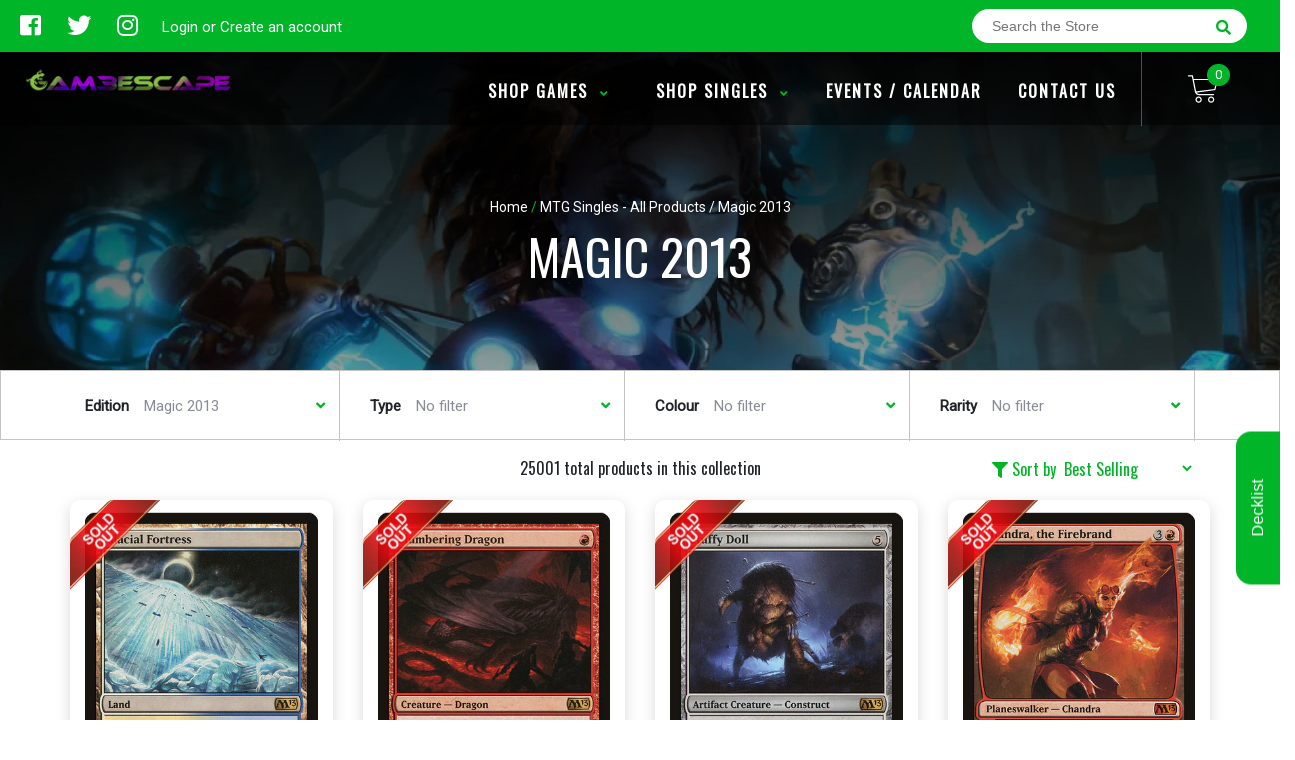

--- FILE ---
content_type: text/html; charset=utf-8
request_url: https://hilogameshop.com/collections/mtg-singles-all-products/magic-2013
body_size: 40802
content:
<!doctype html>
<!--[if IE 8]><html class="no-js lt-ie9" lang="en"> <![endif]-->
<!--[if IE 9 ]><html class="ie9 no-js"> <![endif]-->
<!--[if (gt IE 9)|!(IE)]><!-->
<html class="no-js no-touch bodyScroll">
<!--<![endif]-->

<head>

  <!-- Basic page needs ================================================== -->
  <meta charset="utf-8">
  <meta http-equiv="X-UA-Compatible" content="IE=edge,chrome=1">

  
  <link rel="shortcut icon" href="//hilogameshop.com/cdn/shop/t/3/assets/favicon.png?v=68984158862798790711571010390" type="image/png" />
  

  <!-- Title and description ================================================== -->
  <title>
    MTG Singles - All Products &ndash;
    Tagged &quot;Magic 2013&quot; &ndash;
    Gam3 Escape
  </title>

  

  <!-- Helpers ================================================== -->
  
<meta property="og:site_name" content="Gam3 Escape">
<meta property="og:url" content="https://hilogameshop.com/collections/mtg-singles-all-products/magic-2013">
<meta property="og:title" content="MTG Singles - All Products">
<meta property="og:type" content="website">
<meta property="og:description" content="Gam3 Escape">


<meta name="twitter:site" content="@#">
<meta name="twitter:card" content="summary_large_image">
<meta name="twitter:title" content="MTG Singles - All Products">
<meta name="twitter:description" content="Gam3 Escape">
<meta name="twitter:image:width" content="480">
<meta name="twitter:image:height" content="480">


  <link rel="canonical" href="https://hilogameshop.com/collections/mtg-singles-all-products/magic-2013">
  <meta name="viewport" content="width=device-width, initial-scale=1, maximum-scale=1">
  <meta name="theme-color" content="#00b628">

  <!-- CSS ================================================== -->
  <link href="//hilogameshop.com/cdn/shop/t/3/assets/owl.carousel.css?v=36884556095907238731571010378" rel="stylesheet" type="text/css" media="all" />
  <link href="//hilogameshop.com/cdn/shop/t/3/assets/lightbox.css?v=48637467938156220971571010405" rel="stylesheet" type="text/css" media="all" />
  <link href="//hilogameshop.com/cdn/shop/t/3/assets/stylesheet.scss.css?v=148911770005375582151600403499" rel="stylesheet" type="text/css" media="all" />
  <link href="//hilogameshop.com/cdn/shop/t/3/assets/customCss.scss.css?v=111603181540343972631571010342" rel="stylesheet" type="text/css" media="all" />
  <link rel="stylesheet" href="https://use.fontawesome.com/releases/v5.8.1/css/all.css"
    integrity="sha384-50oBUHEmvpQ+1lW4y57PTFmhCaXp0ML5d60M1M7uH2+nqUivzIebhndOJK28anvf" crossorigin="anonymous">
  <link rel="stylesheet" href="https://stackpath.bootstrapcdn.com/bootstrap/4.3.1/css/bootstrap.min.css"
    integrity="sha384-ggOyR0iXCbMQv3Xipma34MD+dH/1fQ784/j6cY/iJTQUOhcWr7x9JvoRxT2MZw1T" crossorigin="anonymous">
  <link href="https://fonts.googleapis.com/css?family=Roboto&display=swap" rel="stylesheet">
  <link href="https://fonts.googleapis.com/css?family=Oswald&display=swap" rel="stylesheet">
  <link href="https://cdn.binderpos.com/eventCalendar.css" rel="stylesheet" type="text/css" media="all" />
  <link rel="stylesheet" type="text/css" href="https://cdn.jsdelivr.net/npm/toastify-js/src/toastify.min.css">
  <link href="https://cdnjs.cloudflare.com/ajax/libs/select2/4.0.8/css/select2.min.css" rel="stylesheet" />
  <link href="//cdn.jsdelivr.net/npm/mana-font@latest/css/mana.css" rel="stylesheet" type="text/css" />
  <link href="https://fonts.googleapis.com/css?family=Poppins&display=swap" rel="stylesheet">

  <!-- Header hook for plugins ================================================== -->
  <link href="//hilogameshop.com/cdn/shop/t/3/assets/globopreorder.css?v=170413686861817417171586315085" rel="stylesheet" type="text/css" media="all" />


<script src="//hilogameshop.com/cdn/shop/t/3/assets/globopreorder_params.js?v=134743314696610806101586315182"></script>
<script src="//hilogameshop.com/cdn/shop/t/3/assets/globopreorder.js?v=63755448621613787561586315111" defer="defer"></script>
<script>window.performance && window.performance.mark && window.performance.mark('shopify.content_for_header.start');</script><meta id="shopify-digital-wallet" name="shopify-digital-wallet" content="/7226064965/digital_wallets/dialog">
<meta name="shopify-checkout-api-token" content="f3434ccb560e59d40551e87532decdb6">
<link rel="alternate" type="application/atom+xml" title="Feed" href="/collections/mtg-singles-all-products/magic-2013.atom" />
<link rel="next" href="/collections/mtg-singles-all-products/magic-2013?page=2">
<link rel="alternate" type="application/json+oembed" href="https://hilogameshop.com/collections/mtg-singles-all-products/magic-2013.oembed">
<script async="async" src="/checkouts/internal/preloads.js?locale=en-US"></script>
<link rel="preconnect" href="https://shop.app" crossorigin="anonymous">
<script async="async" src="https://shop.app/checkouts/internal/preloads.js?locale=en-US&shop_id=7226064965" crossorigin="anonymous"></script>
<script id="apple-pay-shop-capabilities" type="application/json">{"shopId":7226064965,"countryCode":"US","currencyCode":"USD","merchantCapabilities":["supports3DS"],"merchantId":"gid:\/\/shopify\/Shop\/7226064965","merchantName":"Gam3 Escape","requiredBillingContactFields":["postalAddress","email"],"requiredShippingContactFields":["postalAddress","email"],"shippingType":"shipping","supportedNetworks":["visa","masterCard","amex","discover","elo","jcb"],"total":{"type":"pending","label":"Gam3 Escape","amount":"1.00"},"shopifyPaymentsEnabled":true,"supportsSubscriptions":true}</script>
<script id="shopify-features" type="application/json">{"accessToken":"f3434ccb560e59d40551e87532decdb6","betas":["rich-media-storefront-analytics"],"domain":"hilogameshop.com","predictiveSearch":true,"shopId":7226064965,"locale":"en"}</script>
<script>var Shopify = Shopify || {};
Shopify.shop = "game3escape.myshopify.com";
Shopify.locale = "en";
Shopify.currency = {"active":"USD","rate":"1.0"};
Shopify.country = "US";
Shopify.theme = {"name":"BinderPOS Theme v2.0","id":77998030917,"schema_name":null,"schema_version":null,"theme_store_id":null,"role":"main"};
Shopify.theme.handle = "null";
Shopify.theme.style = {"id":null,"handle":null};
Shopify.cdnHost = "hilogameshop.com/cdn";
Shopify.routes = Shopify.routes || {};
Shopify.routes.root = "/";</script>
<script type="module">!function(o){(o.Shopify=o.Shopify||{}).modules=!0}(window);</script>
<script>!function(o){function n(){var o=[];function n(){o.push(Array.prototype.slice.apply(arguments))}return n.q=o,n}var t=o.Shopify=o.Shopify||{};t.loadFeatures=n(),t.autoloadFeatures=n()}(window);</script>
<script>
  window.ShopifyPay = window.ShopifyPay || {};
  window.ShopifyPay.apiHost = "shop.app\/pay";
  window.ShopifyPay.redirectState = null;
</script>
<script id="shop-js-analytics" type="application/json">{"pageType":"collection"}</script>
<script defer="defer" async type="module" src="//hilogameshop.com/cdn/shopifycloud/shop-js/modules/v2/client.init-shop-cart-sync_BN7fPSNr.en.esm.js"></script>
<script defer="defer" async type="module" src="//hilogameshop.com/cdn/shopifycloud/shop-js/modules/v2/chunk.common_Cbph3Kss.esm.js"></script>
<script defer="defer" async type="module" src="//hilogameshop.com/cdn/shopifycloud/shop-js/modules/v2/chunk.modal_DKumMAJ1.esm.js"></script>
<script type="module">
  await import("//hilogameshop.com/cdn/shopifycloud/shop-js/modules/v2/client.init-shop-cart-sync_BN7fPSNr.en.esm.js");
await import("//hilogameshop.com/cdn/shopifycloud/shop-js/modules/v2/chunk.common_Cbph3Kss.esm.js");
await import("//hilogameshop.com/cdn/shopifycloud/shop-js/modules/v2/chunk.modal_DKumMAJ1.esm.js");

  window.Shopify.SignInWithShop?.initShopCartSync?.({"fedCMEnabled":true,"windoidEnabled":true});

</script>
<script>
  window.Shopify = window.Shopify || {};
  if (!window.Shopify.featureAssets) window.Shopify.featureAssets = {};
  window.Shopify.featureAssets['shop-js'] = {"shop-cart-sync":["modules/v2/client.shop-cart-sync_CJVUk8Jm.en.esm.js","modules/v2/chunk.common_Cbph3Kss.esm.js","modules/v2/chunk.modal_DKumMAJ1.esm.js"],"init-fed-cm":["modules/v2/client.init-fed-cm_7Fvt41F4.en.esm.js","modules/v2/chunk.common_Cbph3Kss.esm.js","modules/v2/chunk.modal_DKumMAJ1.esm.js"],"init-shop-email-lookup-coordinator":["modules/v2/client.init-shop-email-lookup-coordinator_Cc088_bR.en.esm.js","modules/v2/chunk.common_Cbph3Kss.esm.js","modules/v2/chunk.modal_DKumMAJ1.esm.js"],"init-windoid":["modules/v2/client.init-windoid_hPopwJRj.en.esm.js","modules/v2/chunk.common_Cbph3Kss.esm.js","modules/v2/chunk.modal_DKumMAJ1.esm.js"],"shop-button":["modules/v2/client.shop-button_B0jaPSNF.en.esm.js","modules/v2/chunk.common_Cbph3Kss.esm.js","modules/v2/chunk.modal_DKumMAJ1.esm.js"],"shop-cash-offers":["modules/v2/client.shop-cash-offers_DPIskqss.en.esm.js","modules/v2/chunk.common_Cbph3Kss.esm.js","modules/v2/chunk.modal_DKumMAJ1.esm.js"],"shop-toast-manager":["modules/v2/client.shop-toast-manager_CK7RT69O.en.esm.js","modules/v2/chunk.common_Cbph3Kss.esm.js","modules/v2/chunk.modal_DKumMAJ1.esm.js"],"init-shop-cart-sync":["modules/v2/client.init-shop-cart-sync_BN7fPSNr.en.esm.js","modules/v2/chunk.common_Cbph3Kss.esm.js","modules/v2/chunk.modal_DKumMAJ1.esm.js"],"init-customer-accounts-sign-up":["modules/v2/client.init-customer-accounts-sign-up_CfPf4CXf.en.esm.js","modules/v2/client.shop-login-button_DeIztwXF.en.esm.js","modules/v2/chunk.common_Cbph3Kss.esm.js","modules/v2/chunk.modal_DKumMAJ1.esm.js"],"pay-button":["modules/v2/client.pay-button_CgIwFSYN.en.esm.js","modules/v2/chunk.common_Cbph3Kss.esm.js","modules/v2/chunk.modal_DKumMAJ1.esm.js"],"init-customer-accounts":["modules/v2/client.init-customer-accounts_DQ3x16JI.en.esm.js","modules/v2/client.shop-login-button_DeIztwXF.en.esm.js","modules/v2/chunk.common_Cbph3Kss.esm.js","modules/v2/chunk.modal_DKumMAJ1.esm.js"],"avatar":["modules/v2/client.avatar_BTnouDA3.en.esm.js"],"init-shop-for-new-customer-accounts":["modules/v2/client.init-shop-for-new-customer-accounts_CsZy_esa.en.esm.js","modules/v2/client.shop-login-button_DeIztwXF.en.esm.js","modules/v2/chunk.common_Cbph3Kss.esm.js","modules/v2/chunk.modal_DKumMAJ1.esm.js"],"shop-follow-button":["modules/v2/client.shop-follow-button_BRMJjgGd.en.esm.js","modules/v2/chunk.common_Cbph3Kss.esm.js","modules/v2/chunk.modal_DKumMAJ1.esm.js"],"checkout-modal":["modules/v2/client.checkout-modal_B9Drz_yf.en.esm.js","modules/v2/chunk.common_Cbph3Kss.esm.js","modules/v2/chunk.modal_DKumMAJ1.esm.js"],"shop-login-button":["modules/v2/client.shop-login-button_DeIztwXF.en.esm.js","modules/v2/chunk.common_Cbph3Kss.esm.js","modules/v2/chunk.modal_DKumMAJ1.esm.js"],"lead-capture":["modules/v2/client.lead-capture_DXYzFM3R.en.esm.js","modules/v2/chunk.common_Cbph3Kss.esm.js","modules/v2/chunk.modal_DKumMAJ1.esm.js"],"shop-login":["modules/v2/client.shop-login_CA5pJqmO.en.esm.js","modules/v2/chunk.common_Cbph3Kss.esm.js","modules/v2/chunk.modal_DKumMAJ1.esm.js"],"payment-terms":["modules/v2/client.payment-terms_BxzfvcZJ.en.esm.js","modules/v2/chunk.common_Cbph3Kss.esm.js","modules/v2/chunk.modal_DKumMAJ1.esm.js"]};
</script>
<script>(function() {
  var isLoaded = false;
  function asyncLoad() {
    if (isLoaded) return;
    isLoaded = true;
    var urls = ["https:\/\/app.binderpos.com\/external\/shopify\/storeCredit\/script?shop=game3escape.myshopify.com","https:\/\/app.binderpos.com\/external\/shopify\/buylist\/script?shop=game3escape.myshopify.com"];
    for (var i = 0; i < urls.length; i++) {
      var s = document.createElement('script');
      s.type = 'text/javascript';
      s.async = true;
      s.src = urls[i];
      var x = document.getElementsByTagName('script')[0];
      x.parentNode.insertBefore(s, x);
    }
  };
  if(window.attachEvent) {
    window.attachEvent('onload', asyncLoad);
  } else {
    window.addEventListener('load', asyncLoad, false);
  }
})();</script>
<script id="__st">var __st={"a":7226064965,"offset":-36000,"reqid":"11bfd64c-39da-4f8f-9317-3a9ded5c16c6-1769783542","pageurl":"hilogameshop.com\/collections\/mtg-singles-all-products\/magic-2013","u":"a4827ac34dfd","p":"collection","rtyp":"collection","rid":88347443269};</script>
<script>window.ShopifyPaypalV4VisibilityTracking = true;</script>
<script id="captcha-bootstrap">!function(){'use strict';const t='contact',e='account',n='new_comment',o=[[t,t],['blogs',n],['comments',n],[t,'customer']],c=[[e,'customer_login'],[e,'guest_login'],[e,'recover_customer_password'],[e,'create_customer']],r=t=>t.map((([t,e])=>`form[action*='/${t}']:not([data-nocaptcha='true']) input[name='form_type'][value='${e}']`)).join(','),a=t=>()=>t?[...document.querySelectorAll(t)].map((t=>t.form)):[];function s(){const t=[...o],e=r(t);return a(e)}const i='password',u='form_key',d=['recaptcha-v3-token','g-recaptcha-response','h-captcha-response',i],f=()=>{try{return window.sessionStorage}catch{return}},m='__shopify_v',_=t=>t.elements[u];function p(t,e,n=!1){try{const o=window.sessionStorage,c=JSON.parse(o.getItem(e)),{data:r}=function(t){const{data:e,action:n}=t;return t[m]||n?{data:e,action:n}:{data:t,action:n}}(c);for(const[e,n]of Object.entries(r))t.elements[e]&&(t.elements[e].value=n);n&&o.removeItem(e)}catch(o){console.error('form repopulation failed',{error:o})}}const l='form_type',E='cptcha';function T(t){t.dataset[E]=!0}const w=window,h=w.document,L='Shopify',v='ce_forms',y='captcha';let A=!1;((t,e)=>{const n=(g='f06e6c50-85a8-45c8-87d0-21a2b65856fe',I='https://cdn.shopify.com/shopifycloud/storefront-forms-hcaptcha/ce_storefront_forms_captcha_hcaptcha.v1.5.2.iife.js',D={infoText:'Protected by hCaptcha',privacyText:'Privacy',termsText:'Terms'},(t,e,n)=>{const o=w[L][v],c=o.bindForm;if(c)return c(t,g,e,D).then(n);var r;o.q.push([[t,g,e,D],n]),r=I,A||(h.body.append(Object.assign(h.createElement('script'),{id:'captcha-provider',async:!0,src:r})),A=!0)});var g,I,D;w[L]=w[L]||{},w[L][v]=w[L][v]||{},w[L][v].q=[],w[L][y]=w[L][y]||{},w[L][y].protect=function(t,e){n(t,void 0,e),T(t)},Object.freeze(w[L][y]),function(t,e,n,w,h,L){const[v,y,A,g]=function(t,e,n){const i=e?o:[],u=t?c:[],d=[...i,...u],f=r(d),m=r(i),_=r(d.filter((([t,e])=>n.includes(e))));return[a(f),a(m),a(_),s()]}(w,h,L),I=t=>{const e=t.target;return e instanceof HTMLFormElement?e:e&&e.form},D=t=>v().includes(t);t.addEventListener('submit',(t=>{const e=I(t);if(!e)return;const n=D(e)&&!e.dataset.hcaptchaBound&&!e.dataset.recaptchaBound,o=_(e),c=g().includes(e)&&(!o||!o.value);(n||c)&&t.preventDefault(),c&&!n&&(function(t){try{if(!f())return;!function(t){const e=f();if(!e)return;const n=_(t);if(!n)return;const o=n.value;o&&e.removeItem(o)}(t);const e=Array.from(Array(32),(()=>Math.random().toString(36)[2])).join('');!function(t,e){_(t)||t.append(Object.assign(document.createElement('input'),{type:'hidden',name:u})),t.elements[u].value=e}(t,e),function(t,e){const n=f();if(!n)return;const o=[...t.querySelectorAll(`input[type='${i}']`)].map((({name:t})=>t)),c=[...d,...o],r={};for(const[a,s]of new FormData(t).entries())c.includes(a)||(r[a]=s);n.setItem(e,JSON.stringify({[m]:1,action:t.action,data:r}))}(t,e)}catch(e){console.error('failed to persist form',e)}}(e),e.submit())}));const S=(t,e)=>{t&&!t.dataset[E]&&(n(t,e.some((e=>e===t))),T(t))};for(const o of['focusin','change'])t.addEventListener(o,(t=>{const e=I(t);D(e)&&S(e,y())}));const B=e.get('form_key'),M=e.get(l),P=B&&M;t.addEventListener('DOMContentLoaded',(()=>{const t=y();if(P)for(const e of t)e.elements[l].value===M&&p(e,B);[...new Set([...A(),...v().filter((t=>'true'===t.dataset.shopifyCaptcha))])].forEach((e=>S(e,t)))}))}(h,new URLSearchParams(w.location.search),n,t,e,['guest_login'])})(!0,!0)}();</script>
<script integrity="sha256-4kQ18oKyAcykRKYeNunJcIwy7WH5gtpwJnB7kiuLZ1E=" data-source-attribution="shopify.loadfeatures" defer="defer" src="//hilogameshop.com/cdn/shopifycloud/storefront/assets/storefront/load_feature-a0a9edcb.js" crossorigin="anonymous"></script>
<script crossorigin="anonymous" defer="defer" src="//hilogameshop.com/cdn/shopifycloud/storefront/assets/shopify_pay/storefront-65b4c6d7.js?v=20250812"></script>
<script data-source-attribution="shopify.dynamic_checkout.dynamic.init">var Shopify=Shopify||{};Shopify.PaymentButton=Shopify.PaymentButton||{isStorefrontPortableWallets:!0,init:function(){window.Shopify.PaymentButton.init=function(){};var t=document.createElement("script");t.src="https://hilogameshop.com/cdn/shopifycloud/portable-wallets/latest/portable-wallets.en.js",t.type="module",document.head.appendChild(t)}};
</script>
<script data-source-attribution="shopify.dynamic_checkout.buyer_consent">
  function portableWalletsHideBuyerConsent(e){var t=document.getElementById("shopify-buyer-consent"),n=document.getElementById("shopify-subscription-policy-button");t&&n&&(t.classList.add("hidden"),t.setAttribute("aria-hidden","true"),n.removeEventListener("click",e))}function portableWalletsShowBuyerConsent(e){var t=document.getElementById("shopify-buyer-consent"),n=document.getElementById("shopify-subscription-policy-button");t&&n&&(t.classList.remove("hidden"),t.removeAttribute("aria-hidden"),n.addEventListener("click",e))}window.Shopify?.PaymentButton&&(window.Shopify.PaymentButton.hideBuyerConsent=portableWalletsHideBuyerConsent,window.Shopify.PaymentButton.showBuyerConsent=portableWalletsShowBuyerConsent);
</script>
<script data-source-attribution="shopify.dynamic_checkout.cart.bootstrap">document.addEventListener("DOMContentLoaded",(function(){function t(){return document.querySelector("shopify-accelerated-checkout-cart, shopify-accelerated-checkout")}if(t())Shopify.PaymentButton.init();else{new MutationObserver((function(e,n){t()&&(Shopify.PaymentButton.init(),n.disconnect())})).observe(document.body,{childList:!0,subtree:!0})}}));
</script>
<link id="shopify-accelerated-checkout-styles" rel="stylesheet" media="screen" href="https://hilogameshop.com/cdn/shopifycloud/portable-wallets/latest/accelerated-checkout-backwards-compat.css" crossorigin="anonymous">
<style id="shopify-accelerated-checkout-cart">
        #shopify-buyer-consent {
  margin-top: 1em;
  display: inline-block;
  width: 100%;
}

#shopify-buyer-consent.hidden {
  display: none;
}

#shopify-subscription-policy-button {
  background: none;
  border: none;
  padding: 0;
  text-decoration: underline;
  font-size: inherit;
  cursor: pointer;
}

#shopify-subscription-policy-button::before {
  box-shadow: none;
}

      </style>
<script id="sections-script" data-sections="collection-template" defer="defer" src="//hilogameshop.com/cdn/shop/t/3/compiled_assets/scripts.js?v=1684"></script>
<script>window.performance && window.performance.mark && window.performance.mark('shopify.content_for_header.end');</script>
  <!-- /snippets/oldIE-js.liquid -->


<!--[if lt IE 9]>
<script src="//cdnjs.cloudflare.com/ajax/libs/html5shiv/3.7.2/html5shiv.min.js" type="text/javascript"></script>
<script src="//hilogameshop.com/cdn/shop/t/3/assets/respond.min.js?v=52248677837542619231571010360" type="text/javascript"></script>
<link href="//hilogameshop.com/cdn/shop/t/3/assets/respond-proxy.html" id="respond-proxy" rel="respond-proxy" />
<link href="//hilogameshop.com/search?q=bd3724dcac129a3fb542baa538c0a196" id="respond-redirect" rel="respond-redirect" />
<script src="//hilogameshop.com/search?q=bd3724dcac129a3fb542baa538c0a196" type="text/javascript"></script>
<![endif]-->


  
  <script src="//ajax.googleapis.com/ajax/libs/jquery/1.11.0/jquery.min.js" type="text/javascript"></script>
  <script src="//hilogameshop.com/cdn/shop/t/3/assets/modernizr.min.js?v=137617515274177302221571010358" type="text/javascript"></script>
  <script src="//hilogameshop.com/cdn/shop/t/3/assets/owl.carousel.js?v=174566015424785309701571010384" type="text/javascript"></script>

  <!--   <script src="//hilogameshop.com/cdn/shop/t/3/assets/theme.js?v=138335425461547226921571010377" type="text/javascript"></script> -->

  
  
  <!-- jQuery UI -->
  <!-- Global site tag (gtag.js) - Google Analytics -->
<script async src="https://www.googletagmanager.com/gtag/js?id=UA-152494552-1"></script>
<script>
  window.dataLayer = window.dataLayer || [];
  function gtag(){dataLayer.push(arguments);}
  gtag('js', new Date());

  gtag('config', 'UA-152494552-1');
</script>
<script src="https://cdn.shopify.com/extensions/019c0ec3-f671-735b-a329-8d27baa53006/avada-joy-436/assets/avada-joy.js" type="text/javascript" defer="defer"></script>
<link href="https://monorail-edge.shopifysvc.com" rel="dns-prefetch">
<script>(function(){if ("sendBeacon" in navigator && "performance" in window) {try {var session_token_from_headers = performance.getEntriesByType('navigation')[0].serverTiming.find(x => x.name == '_s').description;} catch {var session_token_from_headers = undefined;}var session_cookie_matches = document.cookie.match(/_shopify_s=([^;]*)/);var session_token_from_cookie = session_cookie_matches && session_cookie_matches.length === 2 ? session_cookie_matches[1] : "";var session_token = session_token_from_headers || session_token_from_cookie || "";function handle_abandonment_event(e) {var entries = performance.getEntries().filter(function(entry) {return /monorail-edge.shopifysvc.com/.test(entry.name);});if (!window.abandonment_tracked && entries.length === 0) {window.abandonment_tracked = true;var currentMs = Date.now();var navigation_start = performance.timing.navigationStart;var payload = {shop_id: 7226064965,url: window.location.href,navigation_start,duration: currentMs - navigation_start,session_token,page_type: "collection"};window.navigator.sendBeacon("https://monorail-edge.shopifysvc.com/v1/produce", JSON.stringify({schema_id: "online_store_buyer_site_abandonment/1.1",payload: payload,metadata: {event_created_at_ms: currentMs,event_sent_at_ms: currentMs}}));}}window.addEventListener('pagehide', handle_abandonment_event);}}());</script>
<script id="web-pixels-manager-setup">(function e(e,d,r,n,o){if(void 0===o&&(o={}),!Boolean(null===(a=null===(i=window.Shopify)||void 0===i?void 0:i.analytics)||void 0===a?void 0:a.replayQueue)){var i,a;window.Shopify=window.Shopify||{};var t=window.Shopify;t.analytics=t.analytics||{};var s=t.analytics;s.replayQueue=[],s.publish=function(e,d,r){return s.replayQueue.push([e,d,r]),!0};try{self.performance.mark("wpm:start")}catch(e){}var l=function(){var e={modern:/Edge?\/(1{2}[4-9]|1[2-9]\d|[2-9]\d{2}|\d{4,})\.\d+(\.\d+|)|Firefox\/(1{2}[4-9]|1[2-9]\d|[2-9]\d{2}|\d{4,})\.\d+(\.\d+|)|Chrom(ium|e)\/(9{2}|\d{3,})\.\d+(\.\d+|)|(Maci|X1{2}).+ Version\/(15\.\d+|(1[6-9]|[2-9]\d|\d{3,})\.\d+)([,.]\d+|)( \(\w+\)|)( Mobile\/\w+|) Safari\/|Chrome.+OPR\/(9{2}|\d{3,})\.\d+\.\d+|(CPU[ +]OS|iPhone[ +]OS|CPU[ +]iPhone|CPU IPhone OS|CPU iPad OS)[ +]+(15[._]\d+|(1[6-9]|[2-9]\d|\d{3,})[._]\d+)([._]\d+|)|Android:?[ /-](13[3-9]|1[4-9]\d|[2-9]\d{2}|\d{4,})(\.\d+|)(\.\d+|)|Android.+Firefox\/(13[5-9]|1[4-9]\d|[2-9]\d{2}|\d{4,})\.\d+(\.\d+|)|Android.+Chrom(ium|e)\/(13[3-9]|1[4-9]\d|[2-9]\d{2}|\d{4,})\.\d+(\.\d+|)|SamsungBrowser\/([2-9]\d|\d{3,})\.\d+/,legacy:/Edge?\/(1[6-9]|[2-9]\d|\d{3,})\.\d+(\.\d+|)|Firefox\/(5[4-9]|[6-9]\d|\d{3,})\.\d+(\.\d+|)|Chrom(ium|e)\/(5[1-9]|[6-9]\d|\d{3,})\.\d+(\.\d+|)([\d.]+$|.*Safari\/(?![\d.]+ Edge\/[\d.]+$))|(Maci|X1{2}).+ Version\/(10\.\d+|(1[1-9]|[2-9]\d|\d{3,})\.\d+)([,.]\d+|)( \(\w+\)|)( Mobile\/\w+|) Safari\/|Chrome.+OPR\/(3[89]|[4-9]\d|\d{3,})\.\d+\.\d+|(CPU[ +]OS|iPhone[ +]OS|CPU[ +]iPhone|CPU IPhone OS|CPU iPad OS)[ +]+(10[._]\d+|(1[1-9]|[2-9]\d|\d{3,})[._]\d+)([._]\d+|)|Android:?[ /-](13[3-9]|1[4-9]\d|[2-9]\d{2}|\d{4,})(\.\d+|)(\.\d+|)|Mobile Safari.+OPR\/([89]\d|\d{3,})\.\d+\.\d+|Android.+Firefox\/(13[5-9]|1[4-9]\d|[2-9]\d{2}|\d{4,})\.\d+(\.\d+|)|Android.+Chrom(ium|e)\/(13[3-9]|1[4-9]\d|[2-9]\d{2}|\d{4,})\.\d+(\.\d+|)|Android.+(UC? ?Browser|UCWEB|U3)[ /]?(15\.([5-9]|\d{2,})|(1[6-9]|[2-9]\d|\d{3,})\.\d+)\.\d+|SamsungBrowser\/(5\.\d+|([6-9]|\d{2,})\.\d+)|Android.+MQ{2}Browser\/(14(\.(9|\d{2,})|)|(1[5-9]|[2-9]\d|\d{3,})(\.\d+|))(\.\d+|)|K[Aa][Ii]OS\/(3\.\d+|([4-9]|\d{2,})\.\d+)(\.\d+|)/},d=e.modern,r=e.legacy,n=navigator.userAgent;return n.match(d)?"modern":n.match(r)?"legacy":"unknown"}(),u="modern"===l?"modern":"legacy",c=(null!=n?n:{modern:"",legacy:""})[u],f=function(e){return[e.baseUrl,"/wpm","/b",e.hashVersion,"modern"===e.buildTarget?"m":"l",".js"].join("")}({baseUrl:d,hashVersion:r,buildTarget:u}),m=function(e){var d=e.version,r=e.bundleTarget,n=e.surface,o=e.pageUrl,i=e.monorailEndpoint;return{emit:function(e){var a=e.status,t=e.errorMsg,s=(new Date).getTime(),l=JSON.stringify({metadata:{event_sent_at_ms:s},events:[{schema_id:"web_pixels_manager_load/3.1",payload:{version:d,bundle_target:r,page_url:o,status:a,surface:n,error_msg:t},metadata:{event_created_at_ms:s}}]});if(!i)return console&&console.warn&&console.warn("[Web Pixels Manager] No Monorail endpoint provided, skipping logging."),!1;try{return self.navigator.sendBeacon.bind(self.navigator)(i,l)}catch(e){}var u=new XMLHttpRequest;try{return u.open("POST",i,!0),u.setRequestHeader("Content-Type","text/plain"),u.send(l),!0}catch(e){return console&&console.warn&&console.warn("[Web Pixels Manager] Got an unhandled error while logging to Monorail."),!1}}}}({version:r,bundleTarget:l,surface:e.surface,pageUrl:self.location.href,monorailEndpoint:e.monorailEndpoint});try{o.browserTarget=l,function(e){var d=e.src,r=e.async,n=void 0===r||r,o=e.onload,i=e.onerror,a=e.sri,t=e.scriptDataAttributes,s=void 0===t?{}:t,l=document.createElement("script"),u=document.querySelector("head"),c=document.querySelector("body");if(l.async=n,l.src=d,a&&(l.integrity=a,l.crossOrigin="anonymous"),s)for(var f in s)if(Object.prototype.hasOwnProperty.call(s,f))try{l.dataset[f]=s[f]}catch(e){}if(o&&l.addEventListener("load",o),i&&l.addEventListener("error",i),u)u.appendChild(l);else{if(!c)throw new Error("Did not find a head or body element to append the script");c.appendChild(l)}}({src:f,async:!0,onload:function(){if(!function(){var e,d;return Boolean(null===(d=null===(e=window.Shopify)||void 0===e?void 0:e.analytics)||void 0===d?void 0:d.initialized)}()){var d=window.webPixelsManager.init(e)||void 0;if(d){var r=window.Shopify.analytics;r.replayQueue.forEach((function(e){var r=e[0],n=e[1],o=e[2];d.publishCustomEvent(r,n,o)})),r.replayQueue=[],r.publish=d.publishCustomEvent,r.visitor=d.visitor,r.initialized=!0}}},onerror:function(){return m.emit({status:"failed",errorMsg:"".concat(f," has failed to load")})},sri:function(e){var d=/^sha384-[A-Za-z0-9+/=]+$/;return"string"==typeof e&&d.test(e)}(c)?c:"",scriptDataAttributes:o}),m.emit({status:"loading"})}catch(e){m.emit({status:"failed",errorMsg:(null==e?void 0:e.message)||"Unknown error"})}}})({shopId: 7226064965,storefrontBaseUrl: "https://hilogameshop.com",extensionsBaseUrl: "https://extensions.shopifycdn.com/cdn/shopifycloud/web-pixels-manager",monorailEndpoint: "https://monorail-edge.shopifysvc.com/unstable/produce_batch",surface: "storefront-renderer",enabledBetaFlags: ["2dca8a86"],webPixelsConfigList: [{"id":"shopify-app-pixel","configuration":"{}","eventPayloadVersion":"v1","runtimeContext":"STRICT","scriptVersion":"0450","apiClientId":"shopify-pixel","type":"APP","privacyPurposes":["ANALYTICS","MARKETING"]},{"id":"shopify-custom-pixel","eventPayloadVersion":"v1","runtimeContext":"LAX","scriptVersion":"0450","apiClientId":"shopify-pixel","type":"CUSTOM","privacyPurposes":["ANALYTICS","MARKETING"]}],isMerchantRequest: false,initData: {"shop":{"name":"Gam3 Escape","paymentSettings":{"currencyCode":"USD"},"myshopifyDomain":"game3escape.myshopify.com","countryCode":"US","storefrontUrl":"https:\/\/hilogameshop.com"},"customer":null,"cart":null,"checkout":null,"productVariants":[],"purchasingCompany":null},},"https://hilogameshop.com/cdn","1d2a099fw23dfb22ep557258f5m7a2edbae",{"modern":"","legacy":""},{"shopId":"7226064965","storefrontBaseUrl":"https:\/\/hilogameshop.com","extensionBaseUrl":"https:\/\/extensions.shopifycdn.com\/cdn\/shopifycloud\/web-pixels-manager","surface":"storefront-renderer","enabledBetaFlags":"[\"2dca8a86\"]","isMerchantRequest":"false","hashVersion":"1d2a099fw23dfb22ep557258f5m7a2edbae","publish":"custom","events":"[[\"page_viewed\",{}],[\"collection_viewed\",{\"collection\":{\"id\":\"88347443269\",\"title\":\"MTG Singles - All Products\",\"productVariants\":[{\"price\":{\"amount\":0.6,\"currencyCode\":\"USD\"},\"product\":{\"title\":\"Glacial Fortress [Magic 2013]\",\"vendor\":\"Magic: The Gathering\",\"id\":\"1886415192133\",\"untranslatedTitle\":\"Glacial Fortress [Magic 2013]\",\"url\":\"\/products\/glacial-fortress-magic-2013\",\"type\":\"MTG Single\"},\"id\":\"17965968916549\",\"image\":{\"src\":\"\/\/hilogameshop.com\/cdn\/shop\/products\/225_7a39c858-6b83-414b-b9e7-91e7de33be25.jpg?v=1570179134\"},\"sku\":\"MTG-249722-NF-0\",\"title\":\"NM-Mint\",\"untranslatedTitle\":\"NM-Mint\"},{\"price\":{\"amount\":2.6,\"currencyCode\":\"USD\"},\"product\":{\"title\":\"Slumbering Dragon [Magic 2013]\",\"vendor\":\"Magic: The Gathering\",\"id\":\"1884344811589\",\"untranslatedTitle\":\"Slumbering Dragon [Magic 2013]\",\"url\":\"\/products\/slumbering-dragon-magic-2013\",\"type\":\"MTG Single\"},\"id\":\"17945101271109\",\"image\":{\"src\":\"\/\/hilogameshop.com\/cdn\/shop\/products\/148_122c7cb7-df23-4b43-b9c7-007234055e13.jpg?v=1570178765\"},\"sku\":\"MTG-253693-NF-0\",\"title\":\"NM-Mint\",\"untranslatedTitle\":\"NM-Mint\"},{\"price\":{\"amount\":7.6,\"currencyCode\":\"USD\"},\"product\":{\"title\":\"Stuffy Doll [Magic 2013]\",\"vendor\":\"Magic: The Gathering\",\"id\":\"1884271837253\",\"untranslatedTitle\":\"Stuffy Doll [Magic 2013]\",\"url\":\"\/products\/stuffy-doll-magic-2013\",\"type\":\"MTG Single\"},\"id\":\"17944532975685\",\"image\":{\"src\":\"\/\/hilogameshop.com\/cdn\/shop\/products\/218_0b81376f-d2ce-4c74-9731-13d413d31694.jpg?v=1570178758\"},\"sku\":\"MTG-279711-NF-0\",\"title\":\"NM-Mint\",\"untranslatedTitle\":\"NM-Mint\"},{\"price\":{\"amount\":1.0,\"currencyCode\":\"USD\"},\"product\":{\"title\":\"Chandra, the Firebrand [Magic 2013]\",\"vendor\":\"Magic: The Gathering\",\"id\":\"1886438654021\",\"untranslatedTitle\":\"Chandra, the Firebrand [Magic 2013]\",\"url\":\"\/products\/chandra-the-firebrand-magic-2013\",\"type\":\"MTG Single\"},\"id\":\"17966267138117\",\"image\":{\"src\":\"\/\/hilogameshop.com\/cdn\/shop\/products\/123_b8503194-a4d9-4a78-866a-465dc42fd30c.jpg?v=1570179140\"},\"sku\":\"MTG-259205-NF-0\",\"title\":\"NM-Mint\",\"untranslatedTitle\":\"NM-Mint\"},{\"price\":{\"amount\":2.7,\"currencyCode\":\"USD\"},\"product\":{\"title\":\"Reverberate [Magic 2013]\",\"vendor\":\"Magic: The Gathering\",\"id\":\"1885125607493\",\"untranslatedTitle\":\"Reverberate [Magic 2013]\",\"url\":\"\/products\/reverberate-magic-2013\",\"type\":\"MTG Single\"},\"id\":\"17951570821189\",\"image\":{\"src\":\"\/\/hilogameshop.com\/cdn\/shop\/products\/145_7ef9e974-f2a2-4b19-8be3-880744834afb.jpg?v=1570178852\"},\"sku\":\"MTG-290289-NF-0\",\"title\":\"NM-Mint\",\"untranslatedTitle\":\"NM-Mint\"},{\"price\":{\"amount\":0.6,\"currencyCode\":\"USD\"},\"product\":{\"title\":\"Sunpetal Grove [Magic 2013]\",\"vendor\":\"Magic: The Gathering\",\"id\":\"1884039970885\",\"untranslatedTitle\":\"Sunpetal Grove [Magic 2013]\",\"url\":\"\/products\/sunpetal-grove-magic-2013\",\"type\":\"MTG Single\"},\"id\":\"17942702751813\",\"image\":{\"src\":\"\/\/hilogameshop.com\/cdn\/shop\/products\/229_9c25734d-8cb6-47e3-a9e2-c3b48880b86f.jpg?v=1570178732\"},\"sku\":\"MTG-249736-NF-0\",\"title\":\"NM-Mint\",\"untranslatedTitle\":\"NM-Mint\"},{\"price\":{\"amount\":3.9,\"currencyCode\":\"USD\"},\"product\":{\"title\":\"Nicol Bolas, Planeswalker [Magic 2013]\",\"vendor\":\"Magic: The Gathering\",\"id\":\"1883894677573\",\"untranslatedTitle\":\"Nicol Bolas, Planeswalker [Magic 2013]\",\"url\":\"\/products\/nicol-bolas-planeswalker-magic-2013\",\"type\":\"MTG Single\"},\"id\":\"17941683273797\",\"image\":{\"src\":\"\/\/hilogameshop.com\/cdn\/shop\/products\/b1162b20-a227-500b-9209-52f2fc05caf8.jpg?v=1636170681\"},\"sku\":\"M13-199-EN-NF-1\",\"title\":\"NM-Mint\",\"untranslatedTitle\":\"NM-Mint\"},{\"price\":{\"amount\":0.2,\"currencyCode\":\"USD\"},\"product\":{\"title\":\"Mindclaw Shaman [Magic 2013]\",\"vendor\":\"Magic: The Gathering\",\"id\":\"1883915878469\",\"untranslatedTitle\":\"Mindclaw Shaman [Magic 2013]\",\"url\":\"\/products\/mindclaw-shaman-magic-2013\",\"type\":\"MTG Single\"},\"id\":\"17941823422533\",\"image\":{\"src\":\"\/\/hilogameshop.com\/cdn\/shop\/products\/4534cda5-e266-50cf-af9d-e4cfecd4b1da.jpg?v=1636177831\"},\"sku\":\"M13-142-EN-NF-1\",\"title\":\"NM-Mint\",\"untranslatedTitle\":\"NM-Mint\"},{\"price\":{\"amount\":0.5,\"currencyCode\":\"USD\"},\"product\":{\"title\":\"Serra Avenger [Magic 2013]\",\"vendor\":\"Magic: The Gathering\",\"id\":\"4168503754821\",\"untranslatedTitle\":\"Serra Avenger [Magic 2013]\",\"url\":\"\/products\/mtg-serra-avenger-magic-2013\",\"type\":\"MTG Single\"},\"id\":\"30284700647493\",\"image\":{\"src\":\"\/\/hilogameshop.com\/cdn\/shop\/products\/59885_200w.jpg?v=1581423127\"},\"sku\":\"M13-33-EN-NF-0\",\"title\":\"NM-Mint\",\"untranslatedTitle\":\"NM-Mint\"},{\"price\":{\"amount\":0.1,\"currencyCode\":\"USD\"},\"product\":{\"title\":\"Serra Angel [Magic 2013]\",\"vendor\":\"Magic: The Gathering\",\"id\":\"1887140118597\",\"untranslatedTitle\":\"Serra Angel [Magic 2013]\",\"url\":\"\/products\/serra-angel-magic-2013\",\"type\":\"MTG Single\"},\"id\":\"17975630200901\",\"image\":{\"src\":\"\/\/hilogameshop.com\/cdn\/shop\/products\/31_63c03d55-5c31-4dfe-bc85-1d1ac4ff6e79.jpg?v=1570179327\"},\"sku\":\"MTG-270376-NF-0\",\"title\":\"NM-Mint\",\"untranslatedTitle\":\"NM-Mint\"},{\"price\":{\"amount\":0.1,\"currencyCode\":\"USD\"},\"product\":{\"title\":\"Essence Scatter [Magic 2013]\",\"vendor\":\"Magic: The Gathering\",\"id\":\"1887127437381\",\"untranslatedTitle\":\"Essence Scatter [Magic 2013]\",\"url\":\"\/products\/essence-scatter-magic-2013\",\"type\":\"MTG Single\"},\"id\":\"17975415341125\",\"image\":{\"src\":\"\/\/hilogameshop.com\/cdn\/shop\/products\/50_b6f76bf0-badf-46a0-b00f-c6e946732bd7.jpg?v=1570179323\"},\"sku\":\"MTG-276209-NF-0\",\"title\":\"NM-Mint\",\"untranslatedTitle\":\"NM-Mint\"},{\"price\":{\"amount\":0.1,\"currencyCode\":\"USD\"},\"product\":{\"title\":\"Faerie Invaders [Magic 2013]\",\"vendor\":\"Magic: The Gathering\",\"id\":\"1887125274693\",\"untranslatedTitle\":\"Faerie Invaders [Magic 2013]\",\"url\":\"\/products\/faerie-invaders-magic-2013\",\"type\":\"MTG Single\"},\"id\":\"17975387553861\",\"image\":{\"src\":\"\/\/hilogameshop.com\/cdn\/shop\/products\/51_f3b69c04-81a1-4ba3-8558-dea445a10ca9.jpg?v=1570179322\"},\"sku\":\"MTG-279988-NF-0\",\"title\":\"NM-Mint\",\"untranslatedTitle\":\"NM-Mint\"}]}}]]"});</script><script>
  window.ShopifyAnalytics = window.ShopifyAnalytics || {};
  window.ShopifyAnalytics.meta = window.ShopifyAnalytics.meta || {};
  window.ShopifyAnalytics.meta.currency = 'USD';
  var meta = {"products":[{"id":1886415192133,"gid":"gid:\/\/shopify\/Product\/1886415192133","vendor":"Magic: The Gathering","type":"MTG Single","handle":"glacial-fortress-magic-2013","variants":[{"id":17965968916549,"price":60,"name":"Glacial Fortress [Magic 2013] - NM-Mint","public_title":"NM-Mint","sku":"MTG-249722-NF-0"},{"id":17965969571909,"price":60,"name":"Glacial Fortress [Magic 2013] - NM-Mint Non English","public_title":"NM-Mint Non English","sku":"MTG-249722-NFNE-0"},{"id":17965973241925,"price":450,"name":"Glacial Fortress [Magic 2013] - NM-Mint Foil","public_title":"NM-Mint Foil","sku":"MTG-249722-F-0"},{"id":17965973471301,"price":450,"name":"Glacial Fortress [Magic 2013] - NM-Mint Foil Non English","public_title":"NM-Mint Foil Non English","sku":"MTG-249722-FNE-0"},{"id":17965970128965,"price":50,"name":"Glacial Fortress [Magic 2013] - Lightly Played","public_title":"Lightly Played","sku":"MTG-249722-NF-1"},{"id":17965970554949,"price":50,"name":"Glacial Fortress [Magic 2013] - Lightly Played Non English","public_title":"Lightly Played Non English","sku":"MTG-249722-NFNE-1"},{"id":17965973667909,"price":430,"name":"Glacial Fortress [Magic 2013] - Lightly Played Foil","public_title":"Lightly Played Foil","sku":"MTG-249722-F-1"},{"id":17965973864517,"price":430,"name":"Glacial Fortress [Magic 2013] - Lightly Played Foil Non English","public_title":"Lightly Played Foil Non English","sku":"MTG-249722-FNE-1"},{"id":17965971079237,"price":50,"name":"Glacial Fortress [Magic 2013] - Moderately Played","public_title":"Moderately Played","sku":"MTG-249722-NF-2"},{"id":17965971537989,"price":50,"name":"Glacial Fortress [Magic 2013] - Moderately Played Non English","public_title":"Moderately Played Non English","sku":"MTG-249722-NFNE-2"},{"id":17965974061125,"price":410,"name":"Glacial Fortress [Magic 2013] - Moderately Played Foil","public_title":"Moderately Played Foil","sku":"MTG-249722-F-2"},{"id":17965974257733,"price":410,"name":"Glacial Fortress [Magic 2013] - Moderately Played Foil Non English","public_title":"Moderately Played Foil Non English","sku":"MTG-249722-FNE-2"},{"id":17965972062277,"price":50,"name":"Glacial Fortress [Magic 2013] - Heavily Played","public_title":"Heavily Played","sku":"MTG-249722-NF-3"},{"id":17965972455493,"price":50,"name":"Glacial Fortress [Magic 2013] - Heavily Played Non English","public_title":"Heavily Played Non English","sku":"MTG-249722-NFNE-3"},{"id":17965974487109,"price":360,"name":"Glacial Fortress [Magic 2013] - Heavily Played Foil","public_title":"Heavily Played Foil","sku":"MTG-249722-F-3"},{"id":17965974683717,"price":360,"name":"Glacial Fortress [Magic 2013] - Heavily Played Foil Non English","public_title":"Heavily Played Foil Non English","sku":"MTG-249722-FNE-3"},{"id":17965972717637,"price":40,"name":"Glacial Fortress [Magic 2013] - Damaged","public_title":"Damaged","sku":"MTG-249722-NF-4"},{"id":17965972979781,"price":40,"name":"Glacial Fortress [Magic 2013] - Damaged Non English","public_title":"Damaged Non English","sku":"MTG-249722-NFNE-4"},{"id":17965974945861,"price":300,"name":"Glacial Fortress [Magic 2013] - Damaged Foil","public_title":"Damaged Foil","sku":"MTG-249722-F-4"},{"id":17965975109701,"price":300,"name":"Glacial Fortress [Magic 2013] - Damaged Foil Non English","public_title":"Damaged Foil Non English","sku":"MTG-249722-FNE-4"}],"remote":false},{"id":1884344811589,"gid":"gid:\/\/shopify\/Product\/1884344811589","vendor":"Magic: The Gathering","type":"MTG Single","handle":"slumbering-dragon-magic-2013","variants":[{"id":17945101271109,"price":260,"name":"Slumbering Dragon [Magic 2013] - NM-Mint","public_title":"NM-Mint","sku":"MTG-253693-NF-0"},{"id":17945101434949,"price":260,"name":"Slumbering Dragon [Magic 2013] - NM-Mint Non English","public_title":"NM-Mint Non English","sku":"MTG-253693-NFNE-0"},{"id":17945103827013,"price":800,"name":"Slumbering Dragon [Magic 2013] - NM-Mint Foil","public_title":"NM-Mint Foil","sku":"MTG-253693-F-0"},{"id":17945104154693,"price":800,"name":"Slumbering Dragon [Magic 2013] - NM-Mint Foil Non English","public_title":"NM-Mint Foil Non English","sku":"MTG-253693-FNE-0"},{"id":17945101598789,"price":250,"name":"Slumbering Dragon [Magic 2013] - Lightly Played","public_title":"Lightly Played","sku":"MTG-253693-NF-1"},{"id":17945101828165,"price":250,"name":"Slumbering Dragon [Magic 2013] - Lightly Played Non English","public_title":"Lightly Played Non English","sku":"MTG-253693-NFNE-1"},{"id":17945104482373,"price":760,"name":"Slumbering Dragon [Magic 2013] - Lightly Played Foil","public_title":"Lightly Played Foil","sku":"MTG-253693-F-1"},{"id":17945104810053,"price":760,"name":"Slumbering Dragon [Magic 2013] - Lightly Played Foil Non English","public_title":"Lightly Played Foil Non English","sku":"MTG-253693-FNE-1"},{"id":17945102057541,"price":230,"name":"Slumbering Dragon [Magic 2013] - Moderately Played","public_title":"Moderately Played","sku":"MTG-253693-NF-2"},{"id":17945102286917,"price":230,"name":"Slumbering Dragon [Magic 2013] - Moderately Played Non English","public_title":"Moderately Played Non English","sku":"MTG-253693-NFNE-2"},{"id":17945105203269,"price":720,"name":"Slumbering Dragon [Magic 2013] - Moderately Played Foil","public_title":"Moderately Played Foil","sku":"MTG-253693-F-2"},{"id":17945105563717,"price":720,"name":"Slumbering Dragon [Magic 2013] - Moderately Played Foil Non English","public_title":"Moderately Played Foil Non English","sku":"MTG-253693-FNE-2"},{"id":17945102614597,"price":210,"name":"Slumbering Dragon [Magic 2013] - Heavily Played","public_title":"Heavily Played","sku":"MTG-253693-NF-3"},{"id":17945102876741,"price":210,"name":"Slumbering Dragon [Magic 2013] - Heavily Played Non English","public_title":"Heavily Played Non English","sku":"MTG-253693-NFNE-3"},{"id":17945106022469,"price":640,"name":"Slumbering Dragon [Magic 2013] - Heavily Played Foil","public_title":"Heavily Played Foil","sku":"MTG-253693-F-3"},{"id":17945106546757,"price":640,"name":"Slumbering Dragon [Magic 2013] - Heavily Played Foil Non English","public_title":"Heavily Played Foil Non English","sku":"MTG-253693-FNE-3"},{"id":17945103204421,"price":170,"name":"Slumbering Dragon [Magic 2013] - Damaged","public_title":"Damaged","sku":"MTG-253693-NF-4"},{"id":17945103466565,"price":170,"name":"Slumbering Dragon [Magic 2013] - Damaged Non English","public_title":"Damaged Non English","sku":"MTG-253693-NFNE-4"},{"id":17945107071045,"price":520,"name":"Slumbering Dragon [Magic 2013] - Damaged Foil","public_title":"Damaged Foil","sku":"MTG-253693-F-4"},{"id":17945107595333,"price":520,"name":"Slumbering Dragon [Magic 2013] - Damaged Foil Non English","public_title":"Damaged Foil Non English","sku":"MTG-253693-FNE-4"}],"remote":false},{"id":1884271837253,"gid":"gid:\/\/shopify\/Product\/1884271837253","vendor":"Magic: The Gathering","type":"MTG Single","handle":"stuffy-doll-magic-2013","variants":[{"id":17944532975685,"price":760,"name":"Stuffy Doll [Magic 2013] - NM-Mint","public_title":"NM-Mint","sku":"MTG-279711-NF-0"},{"id":17944533270597,"price":760,"name":"Stuffy Doll [Magic 2013] - NM-Mint Non English","public_title":"NM-Mint Non English","sku":"MTG-279711-NFNE-0"},{"id":17944535367749,"price":1970,"name":"Stuffy Doll [Magic 2013] - NM-Mint Foil","public_title":"NM-Mint Foil","sku":"MTG-279711-F-0"},{"id":17944535760965,"price":1970,"name":"Stuffy Doll [Magic 2013] - NM-Mint Foil Non English","public_title":"NM-Mint Foil Non English","sku":"MTG-279711-FNE-0"},{"id":17944533467205,"price":730,"name":"Stuffy Doll [Magic 2013] - Lightly Played","public_title":"Lightly Played","sku":"MTG-279711-NF-1"},{"id":17944533794885,"price":730,"name":"Stuffy Doll [Magic 2013] - Lightly Played Non English","public_title":"Lightly Played Non English","sku":"MTG-279711-NFNE-1"},{"id":17944536023109,"price":1870,"name":"Stuffy Doll [Magic 2013] - Lightly Played Foil","public_title":"Lightly Played Foil","sku":"MTG-279711-F-1"},{"id":17944536285253,"price":1870,"name":"Stuffy Doll [Magic 2013] - Lightly Played Foil Non English","public_title":"Lightly Played Foil Non English","sku":"MTG-279711-FNE-1"},{"id":17944533991493,"price":690,"name":"Stuffy Doll [Magic 2013] - Moderately Played","public_title":"Moderately Played","sku":"MTG-279711-NF-2"},{"id":17944534220869,"price":690,"name":"Stuffy Doll [Magic 2013] - Moderately Played Non English","public_title":"Moderately Played Non English","sku":"MTG-279711-NFNE-2"},{"id":17944536547397,"price":1770,"name":"Stuffy Doll [Magic 2013] - Moderately Played Foil","public_title":"Moderately Played Foil","sku":"MTG-279711-F-2"},{"id":17944536776773,"price":1770,"name":"Stuffy Doll [Magic 2013] - Moderately Played Foil Non English","public_title":"Moderately Played Foil Non English","sku":"MTG-279711-FNE-2"},{"id":17944534450245,"price":610,"name":"Stuffy Doll [Magic 2013] - Heavily Played","public_title":"Heavily Played","sku":"MTG-279711-NF-3"},{"id":17944534679621,"price":610,"name":"Stuffy Doll [Magic 2013] - Heavily Played Non English","public_title":"Heavily Played Non English","sku":"MTG-279711-NFNE-3"},{"id":17944537006149,"price":1570,"name":"Stuffy Doll [Magic 2013] - Heavily Played Foil","public_title":"Heavily Played Foil","sku":"MTG-279711-F-3"},{"id":17944537268293,"price":1570,"name":"Stuffy Doll [Magic 2013] - Heavily Played Foil Non English","public_title":"Heavily Played Foil Non English","sku":"MTG-279711-FNE-3"},{"id":17944534974533,"price":500,"name":"Stuffy Doll [Magic 2013] - Damaged","public_title":"Damaged","sku":"MTG-279711-NF-4"},{"id":17944535203909,"price":500,"name":"Stuffy Doll [Magic 2013] - Damaged Non English","public_title":"Damaged Non English","sku":"MTG-279711-NFNE-4"},{"id":17944537563205,"price":1280,"name":"Stuffy Doll [Magic 2013] - Damaged Foil","public_title":"Damaged Foil","sku":"MTG-279711-F-4"},{"id":17944537890885,"price":1280,"name":"Stuffy Doll [Magic 2013] - Damaged Foil Non English","public_title":"Damaged Foil Non English","sku":"MTG-279711-FNE-4"}],"remote":false},{"id":1886438654021,"gid":"gid:\/\/shopify\/Product\/1886438654021","vendor":"Magic: The Gathering","type":"MTG Single","handle":"chandra-the-firebrand-magic-2013","variants":[{"id":17966267138117,"price":100,"name":"Chandra, the Firebrand [Magic 2013] - NM-Mint","public_title":"NM-Mint","sku":"MTG-259205-NF-0"},{"id":17966267269189,"price":100,"name":"Chandra, the Firebrand [Magic 2013] - NM-Mint Non English","public_title":"NM-Mint Non English","sku":"MTG-259205-NFNE-0"},{"id":17966269759557,"price":280,"name":"Chandra, the Firebrand [Magic 2013] - NM-Mint Foil","public_title":"NM-Mint Foil","sku":"MTG-259205-F-0"},{"id":17966270152773,"price":280,"name":"Chandra, the Firebrand [Magic 2013] - NM-Mint Foil Non English","public_title":"NM-Mint Foil Non English","sku":"MTG-259205-FNE-0"},{"id":17966267498565,"price":100,"name":"Chandra, the Firebrand [Magic 2013] - Lightly Played","public_title":"Lightly Played","sku":"MTG-259205-NF-1"},{"id":17966267727941,"price":100,"name":"Chandra, the Firebrand [Magic 2013] - Lightly Played Non English","public_title":"Lightly Played Non English","sku":"MTG-259205-NFNE-1"},{"id":17966270578757,"price":270,"name":"Chandra, the Firebrand [Magic 2013] - Lightly Played Foil","public_title":"Lightly Played Foil","sku":"MTG-259205-F-1"},{"id":17966271037509,"price":270,"name":"Chandra, the Firebrand [Magic 2013] - Lightly Played Foil Non English","public_title":"Lightly Played Foil Non English","sku":"MTG-259205-FNE-1"},{"id":17966268022853,"price":90,"name":"Chandra, the Firebrand [Magic 2013] - Moderately Played","public_title":"Moderately Played","sku":"MTG-259205-NF-2"},{"id":17966268284997,"price":90,"name":"Chandra, the Firebrand [Magic 2013] - Moderately Played Non English","public_title":"Moderately Played Non English","sku":"MTG-259205-NFNE-2"},{"id":17966271463493,"price":250,"name":"Chandra, the Firebrand [Magic 2013] - Moderately Played Foil","public_title":"Moderately Played Foil","sku":"MTG-259205-F-2"},{"id":17966271856709,"price":250,"name":"Chandra, the Firebrand [Magic 2013] - Moderately Played Foil Non English","public_title":"Moderately Played Foil Non English","sku":"MTG-259205-FNE-2"},{"id":17966268579909,"price":80,"name":"Chandra, the Firebrand [Magic 2013] - Heavily Played","public_title":"Heavily Played","sku":"MTG-259205-NF-3"},{"id":17966268874821,"price":80,"name":"Chandra, the Firebrand [Magic 2013] - Heavily Played Non English","public_title":"Heavily Played Non English","sku":"MTG-259205-NFNE-3"},{"id":17966272249925,"price":230,"name":"Chandra, the Firebrand [Magic 2013] - Heavily Played Foil","public_title":"Heavily Played Foil","sku":"MTG-259205-F-3"},{"id":17966272610373,"price":230,"name":"Chandra, the Firebrand [Magic 2013] - Heavily Played Foil Non English","public_title":"Heavily Played Foil Non English","sku":"MTG-259205-FNE-3"},{"id":17966269071429,"price":70,"name":"Chandra, the Firebrand [Magic 2013] - Damaged","public_title":"Damaged","sku":"MTG-259205-NF-4"},{"id":17966269399109,"price":70,"name":"Chandra, the Firebrand [Magic 2013] - Damaged Non English","public_title":"Damaged Non English","sku":"MTG-259205-NFNE-4"},{"id":17966273069125,"price":180,"name":"Chandra, the Firebrand [Magic 2013] - Damaged Foil","public_title":"Damaged Foil","sku":"MTG-259205-F-4"},{"id":17966273462341,"price":180,"name":"Chandra, the Firebrand [Magic 2013] - Damaged Foil Non English","public_title":"Damaged Foil Non English","sku":"MTG-259205-FNE-4"}],"remote":false},{"id":1885125607493,"gid":"gid:\/\/shopify\/Product\/1885125607493","vendor":"Magic: The Gathering","type":"MTG Single","handle":"reverberate-magic-2013","variants":[{"id":17951570821189,"price":270,"name":"Reverberate [Magic 2013] - NM-Mint","public_title":"NM-Mint","sku":"MTG-290289-NF-0"},{"id":17951570919493,"price":270,"name":"Reverberate [Magic 2013] - NM-Mint Non English","public_title":"NM-Mint Non English","sku":"MTG-290289-NFNE-0"},{"id":17951573147717,"price":380,"name":"Reverberate [Magic 2013] - NM-Mint Foil","public_title":"NM-Mint Foil","sku":"MTG-290289-F-0"},{"id":17951573442629,"price":380,"name":"Reverberate [Magic 2013] - NM-Mint Foil Non English","public_title":"NM-Mint Foil Non English","sku":"MTG-290289-FNE-0"},{"id":17951571116101,"price":260,"name":"Reverberate [Magic 2013] - Lightly Played","public_title":"Lightly Played","sku":"MTG-290289-NF-1"},{"id":17951571279941,"price":260,"name":"Reverberate [Magic 2013] - Lightly Played Non English","public_title":"Lightly Played Non English","sku":"MTG-290289-NFNE-1"},{"id":17951573672005,"price":360,"name":"Reverberate [Magic 2013] - Lightly Played Foil","public_title":"Lightly Played Foil","sku":"MTG-290289-F-1"},{"id":17951573934149,"price":360,"name":"Reverberate [Magic 2013] - Lightly Played Foil Non English","public_title":"Lightly Played Foil Non English","sku":"MTG-290289-FNE-1"},{"id":17951571509317,"price":240,"name":"Reverberate [Magic 2013] - Moderately Played","public_title":"Moderately Played","sku":"MTG-290289-NF-2"},{"id":17951571705925,"price":240,"name":"Reverberate [Magic 2013] - Moderately Played Non English","public_title":"Moderately Played Non English","sku":"MTG-290289-NFNE-2"},{"id":17951574261829,"price":340,"name":"Reverberate [Magic 2013] - Moderately Played Foil","public_title":"Moderately Played Foil","sku":"MTG-290289-F-2"},{"id":17951574556741,"price":340,"name":"Reverberate [Magic 2013] - Moderately Played Foil Non English","public_title":"Moderately Played Foil Non English","sku":"MTG-290289-FNE-2"},{"id":17951571968069,"price":220,"name":"Reverberate [Magic 2013] - Heavily Played","public_title":"Heavily Played","sku":"MTG-290289-NF-3"},{"id":17951572262981,"price":220,"name":"Reverberate [Magic 2013] - Heavily Played Non English","public_title":"Heavily Played Non English","sku":"MTG-290289-NFNE-3"},{"id":17951574917189,"price":300,"name":"Reverberate [Magic 2013] - Heavily Played Foil","public_title":"Heavily Played Foil","sku":"MTG-290289-F-3"},{"id":17951575310405,"price":300,"name":"Reverberate [Magic 2013] - Heavily Played Foil Non English","public_title":"Heavily Played Foil Non English","sku":"MTG-290289-FNE-3"},{"id":17951572492357,"price":180,"name":"Reverberate [Magic 2013] - Damaged","public_title":"Damaged","sku":"MTG-290289-NF-4"},{"id":17951572852805,"price":180,"name":"Reverberate [Magic 2013] - Damaged Non English","public_title":"Damaged Non English","sku":"MTG-290289-NFNE-4"},{"id":17951575703621,"price":250,"name":"Reverberate [Magic 2013] - Damaged Foil","public_title":"Damaged Foil","sku":"MTG-290289-F-4"},{"id":17951576162373,"price":250,"name":"Reverberate [Magic 2013] - Damaged Foil Non English","public_title":"Damaged Foil Non English","sku":"MTG-290289-FNE-4"}],"remote":false},{"id":1884039970885,"gid":"gid:\/\/shopify\/Product\/1884039970885","vendor":"Magic: The Gathering","type":"MTG Single","handle":"sunpetal-grove-magic-2013","variants":[{"id":17942702751813,"price":60,"name":"Sunpetal Grove [Magic 2013] - NM-Mint","public_title":"NM-Mint","sku":"MTG-249736-NF-0"},{"id":17942703013957,"price":60,"name":"Sunpetal Grove [Magic 2013] - NM-Mint Non English","public_title":"NM-Mint Non English","sku":"MTG-249736-NFNE-0"},{"id":17942705078341,"price":560,"name":"Sunpetal Grove [Magic 2013] - NM-Mint Foil","public_title":"NM-Mint Foil","sku":"MTG-249736-F-0"},{"id":17942705373253,"price":560,"name":"Sunpetal Grove [Magic 2013] - NM-Mint Foil Non English","public_title":"NM-Mint Foil Non English","sku":"MTG-249736-FNE-0"},{"id":17942703210565,"price":60,"name":"Sunpetal Grove [Magic 2013] - Lightly Played","public_title":"Lightly Played","sku":"MTG-249736-NF-1"},{"id":17942703407173,"price":60,"name":"Sunpetal Grove [Magic 2013] - Lightly Played Non English","public_title":"Lightly Played Non English","sku":"MTG-249736-NFNE-1"},{"id":17942705668165,"price":530,"name":"Sunpetal Grove [Magic 2013] - Lightly Played Foil","public_title":"Lightly Played Foil","sku":"MTG-249736-F-1"},{"id":17942706061381,"price":530,"name":"Sunpetal Grove [Magic 2013] - Lightly Played Foil Non English","public_title":"Lightly Played Foil Non English","sku":"MTG-249736-FNE-1"},{"id":17942703669317,"price":60,"name":"Sunpetal Grove [Magic 2013] - Moderately Played","public_title":"Moderately Played","sku":"MTG-249736-NF-2"},{"id":17942703931461,"price":60,"name":"Sunpetal Grove [Magic 2013] - Moderately Played Non English","public_title":"Moderately Played Non English","sku":"MTG-249736-NFNE-2"},{"id":17942706323525,"price":510,"name":"Sunpetal Grove [Magic 2013] - Moderately Played Foil","public_title":"Moderately Played Foil","sku":"MTG-249736-F-2"},{"id":17942706716741,"price":510,"name":"Sunpetal Grove [Magic 2013] - Moderately Played Foil Non English","public_title":"Moderately Played Foil Non English","sku":"MTG-249736-FNE-2"},{"id":17942704128069,"price":50,"name":"Sunpetal Grove [Magic 2013] - Heavily Played","public_title":"Heavily Played","sku":"MTG-249736-NF-3"},{"id":17942704357445,"price":50,"name":"Sunpetal Grove [Magic 2013] - Heavily Played Non English","public_title":"Heavily Played Non English","sku":"MTG-249736-NFNE-3"},{"id":17942707077189,"price":450,"name":"Sunpetal Grove [Magic 2013] - Heavily Played Foil","public_title":"Heavily Played Foil","sku":"MTG-249736-F-3"},{"id":17942707470405,"price":450,"name":"Sunpetal Grove [Magic 2013] - Heavily Played Foil Non English","public_title":"Heavily Played Foil Non English","sku":"MTG-249736-FNE-3"},{"id":17942704619589,"price":40,"name":"Sunpetal Grove [Magic 2013] - Damaged","public_title":"Damaged","sku":"MTG-249736-NF-4"},{"id":17942704848965,"price":40,"name":"Sunpetal Grove [Magic 2013] - Damaged Non English","public_title":"Damaged Non English","sku":"MTG-249736-NFNE-4"},{"id":17942707863621,"price":370,"name":"Sunpetal Grove [Magic 2013] - Damaged Foil","public_title":"Damaged Foil","sku":"MTG-249736-F-4"},{"id":17942708256837,"price":370,"name":"Sunpetal Grove [Magic 2013] - Damaged Foil Non English","public_title":"Damaged Foil Non English","sku":"MTG-249736-FNE-4"}],"remote":false},{"id":1883894677573,"gid":"gid:\/\/shopify\/Product\/1883894677573","vendor":"Magic: The Gathering","type":"MTG Single","handle":"nicol-bolas-planeswalker-magic-2013","variants":[{"id":17941683273797,"price":390,"name":"Nicol Bolas, Planeswalker [Magic 2013] - NM-Mint","public_title":"NM-Mint","sku":"M13-199-EN-NF-1"},{"id":17941683634245,"price":370,"name":"Nicol Bolas, Planeswalker [Magic 2013] - Lightly Played","public_title":"Lightly Played","sku":"M13-199-EN-NF-2"},{"id":17941683830853,"price":350,"name":"Nicol Bolas, Planeswalker [Magic 2013] - Moderately Played","public_title":"Moderately Played","sku":"M13-199-EN-NF-3"},{"id":17941684060229,"price":310,"name":"Nicol Bolas, Planeswalker [Magic 2013] - Heavily Played","public_title":"Heavily Played","sku":"M13-199-EN-NF-4"},{"id":17941684256837,"price":250,"name":"Nicol Bolas, Planeswalker [Magic 2013] - Damaged","public_title":"Damaged","sku":"M13-199-EN-NF-5"},{"id":17941683470405,"price":390,"name":"Nicol Bolas, Planeswalker [Magic 2013] - NM-Mint Non English","public_title":"NM-Mint Non English","sku":"M13-199-EN-NF-1"},{"id":17941683732549,"price":370,"name":"Nicol Bolas, Planeswalker [Magic 2013] - Lightly Played Non English","public_title":"Lightly Played Non English","sku":"M13-199-EN-NF-2"},{"id":17941683929157,"price":350,"name":"Nicol Bolas, Planeswalker [Magic 2013] - Moderately Played Non English","public_title":"Moderately Played Non English","sku":"M13-199-EN-NF-3"},{"id":17941684158533,"price":310,"name":"Nicol Bolas, Planeswalker [Magic 2013] - Heavily Played Non English","public_title":"Heavily Played Non English","sku":"M13-199-EN-NF-4"},{"id":17941684322373,"price":250,"name":"Nicol Bolas, Planeswalker [Magic 2013] - Damaged Non English","public_title":"Damaged Non English","sku":"M13-199-EN-NF-5"},{"id":17941684387909,"price":1350,"name":"Nicol Bolas, Planeswalker [Magic 2013] - NM-Mint Foil","public_title":"NM-Mint Foil","sku":"M13-199-EN-FO-1"},{"id":17941684551749,"price":1290,"name":"Nicol Bolas, Planeswalker [Magic 2013] - Lightly Played Foil","public_title":"Lightly Played Foil","sku":"M13-199-EN-FO-2"},{"id":17941684650053,"price":1220,"name":"Nicol Bolas, Planeswalker [Magic 2013] - Moderately Played Foil","public_title":"Moderately Played Foil","sku":"M13-199-EN-FO-3"},{"id":17941684748357,"price":1080,"name":"Nicol Bolas, Planeswalker [Magic 2013] - Heavily Played Foil","public_title":"Heavily Played Foil","sku":"M13-199-EN-FO-4"},{"id":17941684846661,"price":880,"name":"Nicol Bolas, Planeswalker [Magic 2013] - Damaged Foil","public_title":"Damaged Foil","sku":"M13-199-EN-FO-5"},{"id":17941684486213,"price":1350,"name":"Nicol Bolas, Planeswalker [Magic 2013] - NM-Mint Foil Non English","public_title":"NM-Mint Foil Non English","sku":"M13-199-EN-FO-1"},{"id":17941684617285,"price":1290,"name":"Nicol Bolas, Planeswalker [Magic 2013] - Lightly Played Foil Non English","public_title":"Lightly Played Foil Non English","sku":"M13-199-EN-FO-2"},{"id":17941684715589,"price":1220,"name":"Nicol Bolas, Planeswalker [Magic 2013] - Moderately Played Foil Non English","public_title":"Moderately Played Foil Non English","sku":"M13-199-EN-FO-3"},{"id":17941684813893,"price":1080,"name":"Nicol Bolas, Planeswalker [Magic 2013] - Heavily Played Foil Non English","public_title":"Heavily Played Foil Non English","sku":"M13-199-EN-FO-4"},{"id":17941684879429,"price":880,"name":"Nicol Bolas, Planeswalker [Magic 2013] - Damaged Foil Non English","public_title":"Damaged Foil Non English","sku":"M13-199-EN-FO-5"}],"remote":false},{"id":1883915878469,"gid":"gid:\/\/shopify\/Product\/1883915878469","vendor":"Magic: The Gathering","type":"MTG Single","handle":"mindclaw-shaman-magic-2013","variants":[{"id":17941823422533,"price":20,"name":"Mindclaw Shaman [Magic 2013] - NM-Mint","public_title":"NM-Mint","sku":"M13-142-EN-NF-1"},{"id":17941823553605,"price":20,"name":"Mindclaw Shaman [Magic 2013] - Lightly Played","public_title":"Lightly Played","sku":"M13-142-EN-NF-2"},{"id":17941823717445,"price":20,"name":"Mindclaw Shaman [Magic 2013] - Moderately Played","public_title":"Moderately Played","sku":"M13-142-EN-NF-3"},{"id":17941823881285,"price":20,"name":"Mindclaw Shaman [Magic 2013] - Heavily Played","public_title":"Heavily Played","sku":"M13-142-EN-NF-4"},{"id":17941824012357,"price":20,"name":"Mindclaw Shaman [Magic 2013] - Damaged","public_title":"Damaged","sku":"M13-142-EN-NF-5"},{"id":17941823520837,"price":20,"name":"Mindclaw Shaman [Magic 2013] - NM-Mint Non English","public_title":"NM-Mint Non English","sku":"M13-142-EN-NF-1"},{"id":17941823651909,"price":20,"name":"Mindclaw Shaman [Magic 2013] - Lightly Played Non English","public_title":"Lightly Played Non English","sku":"M13-142-EN-NF-2"},{"id":17941823782981,"price":20,"name":"Mindclaw Shaman [Magic 2013] - Moderately Played Non English","public_title":"Moderately Played Non English","sku":"M13-142-EN-NF-3"},{"id":17941823946821,"price":20,"name":"Mindclaw Shaman [Magic 2013] - Heavily Played Non English","public_title":"Heavily Played Non English","sku":"M13-142-EN-NF-4"},{"id":17941824077893,"price":20,"name":"Mindclaw Shaman [Magic 2013] - Damaged Non English","public_title":"Damaged Non English","sku":"M13-142-EN-NF-5"},{"id":17941824176197,"price":350,"name":"Mindclaw Shaman [Magic 2013] - NM-Mint Foil","public_title":"NM-Mint Foil","sku":"M13-142-EN-FO-1"},{"id":17941824372805,"price":330,"name":"Mindclaw Shaman [Magic 2013] - Lightly Played Foil","public_title":"Lightly Played Foil","sku":"M13-142-EN-FO-2"},{"id":17941824667717,"price":310,"name":"Mindclaw Shaman [Magic 2013] - Moderately Played Foil","public_title":"Moderately Played Foil","sku":"M13-142-EN-FO-3"},{"id":17941824864325,"price":280,"name":"Mindclaw Shaman [Magic 2013] - Heavily Played Foil","public_title":"Heavily Played Foil","sku":"M13-142-EN-FO-4"},{"id":17941825126469,"price":230,"name":"Mindclaw Shaman [Magic 2013] - Damaged Foil","public_title":"Damaged Foil","sku":"M13-142-EN-FO-5"},{"id":17941824307269,"price":350,"name":"Mindclaw Shaman [Magic 2013] - NM-Mint Foil Non English","public_title":"NM-Mint Foil Non English","sku":"M13-142-EN-FO-1"},{"id":17941824503877,"price":330,"name":"Mindclaw Shaman [Magic 2013] - Lightly Played Foil Non English","public_title":"Lightly Played Foil Non English","sku":"M13-142-EN-FO-2"},{"id":17941824733253,"price":310,"name":"Mindclaw Shaman [Magic 2013] - Moderately Played Foil Non English","public_title":"Moderately Played Foil Non English","sku":"M13-142-EN-FO-3"},{"id":17941824995397,"price":280,"name":"Mindclaw Shaman [Magic 2013] - Heavily Played Foil Non English","public_title":"Heavily Played Foil Non English","sku":"M13-142-EN-FO-4"},{"id":17941825323077,"price":230,"name":"Mindclaw Shaman [Magic 2013] - Damaged Foil Non English","public_title":"Damaged Foil Non English","sku":"M13-142-EN-FO-5"}],"remote":false},{"id":4168503754821,"gid":"gid:\/\/shopify\/Product\/4168503754821","vendor":"Magic: The Gathering","type":"MTG Single","handle":"mtg-serra-avenger-magic-2013","variants":[{"id":30284700647493,"price":50,"name":"Serra Avenger [Magic 2013] - NM-Mint","public_title":"NM-Mint","sku":"M13-33-EN-NF-0"},{"id":30284700680261,"price":50,"name":"Serra Avenger [Magic 2013] - NM-Mint Non English","public_title":"NM-Mint Non English","sku":"M13-33-EN-NFNE-0"},{"id":30284700975173,"price":280,"name":"Serra Avenger [Magic 2013] - NM-Mint Foil","public_title":"NM-Mint Foil","sku":"M13-33-EN-F-0"},{"id":30284701007941,"price":280,"name":"Serra Avenger [Magic 2013] - NM-Mint Foil Non English","public_title":"NM-Mint Foil Non English","sku":"undefined-FNE-0"},{"id":30284700745797,"price":50,"name":"Serra Avenger [Magic 2013] - Lightly Played Non English","public_title":"Lightly Played Non English","sku":"M13-33-EN-NFNE-1"},{"id":30284700713029,"price":50,"name":"Serra Avenger [Magic 2013] - Lightly Played","public_title":"Lightly Played","sku":"M13-33-EN-NF-1"},{"id":30284701040709,"price":260,"name":"Serra Avenger [Magic 2013] - Lightly Played Foil","public_title":"Lightly Played Foil","sku":"M13-33-EN-F-1"},{"id":30284701073477,"price":260,"name":"Serra Avenger [Magic 2013] - Lightly Played Foil Non English","public_title":"Lightly Played Foil Non English","sku":"undefined-FNE-1"},{"id":30284700778565,"price":50,"name":"Serra Avenger [Magic 2013] - Moderately Played","public_title":"Moderately Played","sku":"M13-33-EN-NF-2"},{"id":30284700811333,"price":50,"name":"Serra Avenger [Magic 2013] - Moderately Played Non English","public_title":"Moderately Played Non English","sku":"M13-33-EN-NFNE-2"},{"id":30284701106245,"price":250,"name":"Serra Avenger [Magic 2013] - Moderately Played Foil","public_title":"Moderately Played Foil","sku":"M13-33-EN-F-2"},{"id":30284701139013,"price":250,"name":"Serra Avenger [Magic 2013] - Moderately Played Foil Non English","public_title":"Moderately Played Foil Non English","sku":"undefined-FNE-2"},{"id":30284700844101,"price":40,"name":"Serra Avenger [Magic 2013] - Heavily Played","public_title":"Heavily Played","sku":"M13-33-EN-NF-3"},{"id":30284700876869,"price":40,"name":"Serra Avenger [Magic 2013] - Heavily Played Non English","public_title":"Heavily Played Non English","sku":"M13-33-EN-NFNE-3"},{"id":30284701171781,"price":220,"name":"Serra Avenger [Magic 2013] - Heavily Played Foil","public_title":"Heavily Played Foil","sku":"M13-33-EN-F-3"},{"id":30284701204549,"price":220,"name":"Serra Avenger [Magic 2013] - Heavily Played Foil Non English","public_title":"Heavily Played Foil Non English","sku":"undefined-FNE-3"},{"id":30284700909637,"price":40,"name":"Serra Avenger [Magic 2013] - Damaged","public_title":"Damaged","sku":"M13-33-EN-NF-4"},{"id":30284700942405,"price":40,"name":"Serra Avenger [Magic 2013] - Damaged Non English","public_title":"Damaged Non English","sku":"M13-33-EN-NFNE-4"},{"id":30284701237317,"price":180,"name":"Serra Avenger [Magic 2013] - Damaged Foil","public_title":"Damaged Foil","sku":"M13-33-EN-F-4"},{"id":30284701270085,"price":180,"name":"Serra Avenger [Magic 2013] - Damaged Foil Non English","public_title":"Damaged Foil Non English","sku":"undefined-FNE-4"}],"remote":false},{"id":1887140118597,"gid":"gid:\/\/shopify\/Product\/1887140118597","vendor":"Magic: The Gathering","type":"MTG Single","handle":"serra-angel-magic-2013","variants":[{"id":17975630200901,"price":10,"name":"Serra Angel [Magic 2013] - NM-Mint","public_title":"NM-Mint","sku":"MTG-270376-NF-0"},{"id":17975630757957,"price":10,"name":"Serra Angel [Magic 2013] - NM-Mint Non English","public_title":"NM-Mint Non English","sku":"MTG-270376-NFNE-0"},{"id":17975635279941,"price":50,"name":"Serra Angel [Magic 2013] - NM-Mint Foil","public_title":"NM-Mint Foil","sku":"MTG-270376-F-0"},{"id":17975635673157,"price":50,"name":"Serra Angel [Magic 2013] - NM-Mint Foil Non English","public_title":"NM-Mint Foil Non English","sku":"MTG-270376-FNE-0"},{"id":17975631282245,"price":10,"name":"Serra Angel [Magic 2013] - Lightly Played","public_title":"Lightly Played","sku":"MTG-270376-NF-1"},{"id":17975631872069,"price":10,"name":"Serra Angel [Magic 2013] - Lightly Played Non English","public_title":"Lightly Played Non English","sku":"MTG-270376-NFNE-1"},{"id":17975636230213,"price":50,"name":"Serra Angel [Magic 2013] - Lightly Played Foil","public_title":"Lightly Played Foil","sku":"MTG-270376-F-1"},{"id":17975636754501,"price":50,"name":"Serra Angel [Magic 2013] - Lightly Played Foil Non English","public_title":"Lightly Played Foil Non English","sku":"MTG-270376-FNE-1"},{"id":17975632363589,"price":10,"name":"Serra Angel [Magic 2013] - Moderately Played","public_title":"Moderately Played","sku":"MTG-270376-NF-2"},{"id":17975632822341,"price":10,"name":"Serra Angel [Magic 2013] - Moderately Played Non English","public_title":"Moderately Played Non English","sku":"MTG-270376-NFNE-2"},{"id":17975637278789,"price":40,"name":"Serra Angel [Magic 2013] - Moderately Played Foil","public_title":"Moderately Played Foil","sku":"MTG-270376-F-2"},{"id":17975637704773,"price":40,"name":"Serra Angel [Magic 2013] - Moderately Played Foil Non English","public_title":"Moderately Played Foil Non English","sku":"MTG-270376-FNE-2"},{"id":17975633346629,"price":10,"name":"Serra Angel [Magic 2013] - Heavily Played","public_title":"Heavily Played","sku":"MTG-270376-NF-3"},{"id":17975633870917,"price":10,"name":"Serra Angel [Magic 2013] - Heavily Played Non English","public_title":"Heavily Played Non English","sku":"MTG-270376-NFNE-3"},{"id":17975638130757,"price":40,"name":"Serra Angel [Magic 2013] - Heavily Played Foil","public_title":"Heavily Played Foil","sku":"MTG-270376-F-3"},{"id":17975638523973,"price":40,"name":"Serra Angel [Magic 2013] - Heavily Played Foil Non English","public_title":"Heavily Played Foil Non English","sku":"MTG-270376-FNE-3"},{"id":17975634362437,"price":10,"name":"Serra Angel [Magic 2013] - Damaged","public_title":"Damaged","sku":"MTG-270376-NF-4"},{"id":17975634788421,"price":10,"name":"Serra Angel [Magic 2013] - Damaged Non English","public_title":"Damaged Non English","sku":"MTG-270376-NFNE-4"},{"id":17975638917189,"price":30,"name":"Serra Angel [Magic 2013] - Damaged Foil","public_title":"Damaged Foil","sku":"MTG-270376-F-4"},{"id":17975639310405,"price":30,"name":"Serra Angel [Magic 2013] - Damaged Foil Non English","public_title":"Damaged Foil Non English","sku":"MTG-270376-FNE-4"}],"remote":false},{"id":1887127437381,"gid":"gid:\/\/shopify\/Product\/1887127437381","vendor":"Magic: The Gathering","type":"MTG Single","handle":"essence-scatter-magic-2013","variants":[{"id":17975415341125,"price":10,"name":"Essence Scatter [Magic 2013] - NM-Mint","public_title":"NM-Mint","sku":"MTG-276209-NF-0"},{"id":17975415865413,"price":10,"name":"Essence Scatter [Magic 2013] - NM-Mint Non English","public_title":"NM-Mint Non English","sku":"MTG-276209-NFNE-0"},{"id":17975419535429,"price":130,"name":"Essence Scatter [Magic 2013] - NM-Mint Foil","public_title":"NM-Mint Foil","sku":"MTG-276209-F-0"},{"id":17975420026949,"price":130,"name":"Essence Scatter [Magic 2013] - NM-Mint Foil Non English","public_title":"NM-Mint Foil Non English","sku":"MTG-276209-FNE-0"},{"id":17975416356933,"price":10,"name":"Essence Scatter [Magic 2013] - Lightly Played","public_title":"Lightly Played","sku":"MTG-276209-NF-1"},{"id":17975416946757,"price":10,"name":"Essence Scatter [Magic 2013] - Lightly Played Non English","public_title":"Lightly Played Non English","sku":"MTG-276209-NFNE-1"},{"id":17975420354629,"price":120,"name":"Essence Scatter [Magic 2013] - Lightly Played Foil","public_title":"Lightly Played Foil","sku":"MTG-276209-F-1"},{"id":17975420616773,"price":120,"name":"Essence Scatter [Magic 2013] - Lightly Played Foil Non English","public_title":"Lightly Played Foil Non English","sku":"MTG-276209-FNE-1"},{"id":17975417372741,"price":10,"name":"Essence Scatter [Magic 2013] - Moderately Played","public_title":"Moderately Played","sku":"MTG-276209-NF-2"},{"id":17975417864261,"price":10,"name":"Essence Scatter [Magic 2013] - Moderately Played Non English","public_title":"Moderately Played Non English","sku":"MTG-276209-NFNE-2"},{"id":17975420944453,"price":110,"name":"Essence Scatter [Magic 2013] - Moderately Played Foil","public_title":"Moderately Played Foil","sku":"MTG-276209-F-2"},{"id":17975421272133,"price":110,"name":"Essence Scatter [Magic 2013] - Moderately Played Foil Non English","public_title":"Moderately Played Foil Non English","sku":"MTG-276209-FNE-2"},{"id":17975418290245,"price":10,"name":"Essence Scatter [Magic 2013] - Heavily Played","public_title":"Heavily Played","sku":"MTG-276209-NF-3"},{"id":17975418552389,"price":10,"name":"Essence Scatter [Magic 2013] - Heavily Played Non English","public_title":"Heavily Played Non English","sku":"MTG-276209-NFNE-3"},{"id":17975421468741,"price":100,"name":"Essence Scatter [Magic 2013] - Heavily Played Foil","public_title":"Heavily Played Foil","sku":"MTG-276209-F-3"},{"id":17975421665349,"price":100,"name":"Essence Scatter [Magic 2013] - Heavily Played Foil Non English","public_title":"Heavily Played Foil Non English","sku":"MTG-276209-FNE-3"},{"id":17975418880069,"price":10,"name":"Essence Scatter [Magic 2013] - Damaged","public_title":"Damaged","sku":"MTG-276209-NF-4"},{"id":17975419174981,"price":10,"name":"Essence Scatter [Magic 2013] - Damaged Non English","public_title":"Damaged Non English","sku":"MTG-276209-NFNE-4"},{"id":17975421829189,"price":80,"name":"Essence Scatter [Magic 2013] - Damaged Foil","public_title":"Damaged Foil","sku":"MTG-276209-F-4"},{"id":17975422025797,"price":80,"name":"Essence Scatter [Magic 2013] - Damaged Foil Non English","public_title":"Damaged Foil Non English","sku":"MTG-276209-FNE-4"}],"remote":false},{"id":1887125274693,"gid":"gid:\/\/shopify\/Product\/1887125274693","vendor":"Magic: The Gathering","type":"MTG Single","handle":"faerie-invaders-magic-2013","variants":[{"id":17975387553861,"price":10,"name":"Faerie Invaders [Magic 2013] - NM-Mint","public_title":"NM-Mint","sku":"MTG-279988-NF-0"},{"id":17975387652165,"price":10,"name":"Faerie Invaders [Magic 2013] - NM-Mint Non English","public_title":"NM-Mint Non English","sku":"MTG-279988-NFNE-0"},{"id":17975388602437,"price":50,"name":"Faerie Invaders [Magic 2013] - NM-Mint Foil","public_title":"NM-Mint Foil","sku":"MTG-279988-F-0"},{"id":17975388700741,"price":50,"name":"Faerie Invaders [Magic 2013] - NM-Mint Foil Non English","public_title":"NM-Mint Foil Non English","sku":"MTG-279988-FNE-0"},{"id":17975387783237,"price":10,"name":"Faerie Invaders [Magic 2013] - Lightly Played","public_title":"Lightly Played","sku":"MTG-279988-NF-1"},{"id":17975387848773,"price":10,"name":"Faerie Invaders [Magic 2013] - Lightly Played Non English","public_title":"Lightly Played Non English","sku":"MTG-279988-NFNE-1"},{"id":17975388799045,"price":50,"name":"Faerie Invaders [Magic 2013] - Lightly Played Foil","public_title":"Lightly Played Foil","sku":"MTG-279988-F-1"},{"id":17975388864581,"price":50,"name":"Faerie Invaders [Magic 2013] - Lightly Played Foil Non English","public_title":"Lightly Played Foil Non English","sku":"MTG-279988-FNE-1"},{"id":17975388012613,"price":10,"name":"Faerie Invaders [Magic 2013] - Moderately Played","public_title":"Moderately Played","sku":"MTG-279988-NF-2"},{"id":17975388110917,"price":10,"name":"Faerie Invaders [Magic 2013] - Moderately Played Non English","public_title":"Moderately Played Non English","sku":"MTG-279988-NFNE-2"},{"id":17975388962885,"price":50,"name":"Faerie Invaders [Magic 2013] - Moderately Played Foil","public_title":"Moderately Played Foil","sku":"MTG-279988-F-2"},{"id":17975389028421,"price":50,"name":"Faerie Invaders [Magic 2013] - Moderately Played Foil Non English","public_title":"Moderately Played Foil Non English","sku":"MTG-279988-FNE-2"},{"id":17975388241989,"price":10,"name":"Faerie Invaders [Magic 2013] - Heavily Played","public_title":"Heavily Played","sku":"MTG-279988-NF-3"},{"id":17975388307525,"price":10,"name":"Faerie Invaders [Magic 2013] - Heavily Played Non English","public_title":"Heavily Played Non English","sku":"MTG-279988-NFNE-3"},{"id":17975389159493,"price":40,"name":"Faerie Invaders [Magic 2013] - Heavily Played Foil","public_title":"Heavily Played Foil","sku":"MTG-279988-F-3"},{"id":17975389225029,"price":40,"name":"Faerie Invaders [Magic 2013] - Heavily Played Foil Non English","public_title":"Heavily Played Foil Non English","sku":"MTG-279988-FNE-3"},{"id":17975388405829,"price":10,"name":"Faerie Invaders [Magic 2013] - Damaged","public_title":"Damaged","sku":"MTG-279988-NF-4"},{"id":17975388471365,"price":10,"name":"Faerie Invaders [Magic 2013] - Damaged Non English","public_title":"Damaged Non English","sku":"MTG-279988-NFNE-4"},{"id":17975389356101,"price":40,"name":"Faerie Invaders [Magic 2013] - Damaged Foil","public_title":"Damaged Foil","sku":"MTG-279988-F-4"},{"id":17975389421637,"price":40,"name":"Faerie Invaders [Magic 2013] - Damaged Foil Non English","public_title":"Damaged Foil Non English","sku":"MTG-279988-FNE-4"}],"remote":false}],"page":{"pageType":"collection","resourceType":"collection","resourceId":88347443269,"requestId":"11bfd64c-39da-4f8f-9317-3a9ded5c16c6-1769783542"}};
  for (var attr in meta) {
    window.ShopifyAnalytics.meta[attr] = meta[attr];
  }
</script>
<script class="analytics">
  (function () {
    var customDocumentWrite = function(content) {
      var jquery = null;

      if (window.jQuery) {
        jquery = window.jQuery;
      } else if (window.Checkout && window.Checkout.$) {
        jquery = window.Checkout.$;
      }

      if (jquery) {
        jquery('body').append(content);
      }
    };

    var hasLoggedConversion = function(token) {
      if (token) {
        return document.cookie.indexOf('loggedConversion=' + token) !== -1;
      }
      return false;
    }

    var setCookieIfConversion = function(token) {
      if (token) {
        var twoMonthsFromNow = new Date(Date.now());
        twoMonthsFromNow.setMonth(twoMonthsFromNow.getMonth() + 2);

        document.cookie = 'loggedConversion=' + token + '; expires=' + twoMonthsFromNow;
      }
    }

    var trekkie = window.ShopifyAnalytics.lib = window.trekkie = window.trekkie || [];
    if (trekkie.integrations) {
      return;
    }
    trekkie.methods = [
      'identify',
      'page',
      'ready',
      'track',
      'trackForm',
      'trackLink'
    ];
    trekkie.factory = function(method) {
      return function() {
        var args = Array.prototype.slice.call(arguments);
        args.unshift(method);
        trekkie.push(args);
        return trekkie;
      };
    };
    for (var i = 0; i < trekkie.methods.length; i++) {
      var key = trekkie.methods[i];
      trekkie[key] = trekkie.factory(key);
    }
    trekkie.load = function(config) {
      trekkie.config = config || {};
      trekkie.config.initialDocumentCookie = document.cookie;
      var first = document.getElementsByTagName('script')[0];
      var script = document.createElement('script');
      script.type = 'text/javascript';
      script.onerror = function(e) {
        var scriptFallback = document.createElement('script');
        scriptFallback.type = 'text/javascript';
        scriptFallback.onerror = function(error) {
                var Monorail = {
      produce: function produce(monorailDomain, schemaId, payload) {
        var currentMs = new Date().getTime();
        var event = {
          schema_id: schemaId,
          payload: payload,
          metadata: {
            event_created_at_ms: currentMs,
            event_sent_at_ms: currentMs
          }
        };
        return Monorail.sendRequest("https://" + monorailDomain + "/v1/produce", JSON.stringify(event));
      },
      sendRequest: function sendRequest(endpointUrl, payload) {
        // Try the sendBeacon API
        if (window && window.navigator && typeof window.navigator.sendBeacon === 'function' && typeof window.Blob === 'function' && !Monorail.isIos12()) {
          var blobData = new window.Blob([payload], {
            type: 'text/plain'
          });

          if (window.navigator.sendBeacon(endpointUrl, blobData)) {
            return true;
          } // sendBeacon was not successful

        } // XHR beacon

        var xhr = new XMLHttpRequest();

        try {
          xhr.open('POST', endpointUrl);
          xhr.setRequestHeader('Content-Type', 'text/plain');
          xhr.send(payload);
        } catch (e) {
          console.log(e);
        }

        return false;
      },
      isIos12: function isIos12() {
        return window.navigator.userAgent.lastIndexOf('iPhone; CPU iPhone OS 12_') !== -1 || window.navigator.userAgent.lastIndexOf('iPad; CPU OS 12_') !== -1;
      }
    };
    Monorail.produce('monorail-edge.shopifysvc.com',
      'trekkie_storefront_load_errors/1.1',
      {shop_id: 7226064965,
      theme_id: 77998030917,
      app_name: "storefront",
      context_url: window.location.href,
      source_url: "//hilogameshop.com/cdn/s/trekkie.storefront.c59ea00e0474b293ae6629561379568a2d7c4bba.min.js"});

        };
        scriptFallback.async = true;
        scriptFallback.src = '//hilogameshop.com/cdn/s/trekkie.storefront.c59ea00e0474b293ae6629561379568a2d7c4bba.min.js';
        first.parentNode.insertBefore(scriptFallback, first);
      };
      script.async = true;
      script.src = '//hilogameshop.com/cdn/s/trekkie.storefront.c59ea00e0474b293ae6629561379568a2d7c4bba.min.js';
      first.parentNode.insertBefore(script, first);
    };
    trekkie.load(
      {"Trekkie":{"appName":"storefront","development":false,"defaultAttributes":{"shopId":7226064965,"isMerchantRequest":null,"themeId":77998030917,"themeCityHash":"18016320166228377467","contentLanguage":"en","currency":"USD","eventMetadataId":"38388ba3-947d-4194-9e29-40e939ae9f0d"},"isServerSideCookieWritingEnabled":true,"monorailRegion":"shop_domain","enabledBetaFlags":["65f19447","b5387b81"]},"Session Attribution":{},"S2S":{"facebookCapiEnabled":false,"source":"trekkie-storefront-renderer","apiClientId":580111}}
    );

    var loaded = false;
    trekkie.ready(function() {
      if (loaded) return;
      loaded = true;

      window.ShopifyAnalytics.lib = window.trekkie;

      var originalDocumentWrite = document.write;
      document.write = customDocumentWrite;
      try { window.ShopifyAnalytics.merchantGoogleAnalytics.call(this); } catch(error) {};
      document.write = originalDocumentWrite;

      window.ShopifyAnalytics.lib.page(null,{"pageType":"collection","resourceType":"collection","resourceId":88347443269,"requestId":"11bfd64c-39da-4f8f-9317-3a9ded5c16c6-1769783542","shopifyEmitted":true});

      var match = window.location.pathname.match(/checkouts\/(.+)\/(thank_you|post_purchase)/)
      var token = match? match[1]: undefined;
      if (!hasLoggedConversion(token)) {
        setCookieIfConversion(token);
        window.ShopifyAnalytics.lib.track("Viewed Product Category",{"currency":"USD","category":"Collection: mtg-singles-all-products","collectionName":"mtg-singles-all-products","collectionId":88347443269,"nonInteraction":true},undefined,undefined,{"shopifyEmitted":true});
      }
    });


        var eventsListenerScript = document.createElement('script');
        eventsListenerScript.async = true;
        eventsListenerScript.src = "//hilogameshop.com/cdn/shopifycloud/storefront/assets/shop_events_listener-3da45d37.js";
        document.getElementsByTagName('head')[0].appendChild(eventsListenerScript);

})();</script>
<script
  defer
  src="https://hilogameshop.com/cdn/shopifycloud/perf-kit/shopify-perf-kit-3.1.0.min.js"
  data-application="storefront-renderer"
  data-shop-id="7226064965"
  data-render-region="gcp-us-central1"
  data-page-type="collection"
  data-theme-instance-id="77998030917"
  data-theme-name=""
  data-theme-version=""
  data-monorail-region="shop_domain"
  data-resource-timing-sampling-rate="10"
  data-shs="true"
  data-shs-beacon="true"
  data-shs-export-with-fetch="true"
  data-shs-logs-sample-rate="1"
  data-shs-beacon-endpoint="https://hilogameshop.com/api/collect"
></script>
</head>



<body id="mtg-singles-all-products"
  class="template-collection">
  <input hidden class="primaryColour" value="#00b628">
  <input hidden class="primaryDomain" value="game3escape.myshopify.com">
  <input hidden class="currencyFormatter" value="${{amount}}">
  <input hidden class="primaryCurrency" value="$0.00">
  <input hidden class="customerId" value="">
  <input hidden class="pageURL" value="collection">
  <input hidden class="productType" value="">
  <input hidden class="pageHandle" value="">
  <input hidden class="iso" value="USD">
  <div id="PageContainer">
    <div id="shopify-section-header" class="shopify-section">





<div data-section-id="header" data-section-type="header-section">
    <header class="hidden-xs hidden-sm hidden-md" id="main">
        <div class="topBar">
            <div class="leftItems">
                <div class="socialIcons">


  <a target="_blank" href="https://www.facebook.com/Gam3Escape/?__tn__=%2Cd%2CP-R&eid=ARA_eknzE2r48xIW7l-38fKo7S3a0nTxLMpT1Wih1UsvI5kkewpgZpYE38YStH6zZBVSwtivBlvXNet6">
    <i class="fab fa-facebook-square"></i>
  </a>



  <a target="_blank" href="#">
    <i class="fab fa-twitter"></i>
  </a>









  <a target="_blank" href="http://instagram.com/gam3escape">
    <i class="fab fa-instagram"></i>
  </a>







</div>


                
                    <p class="login">
                        <a href="/account/login">Login
                                                                                                                                                                                                                                                                                                                                                                                                                                                                                                                                                                                                                                                                                                                                                                                                                                                                                                                                                                                                                                                                                                                                                                                                                                                                                                                                                                                                                                                                                                                                                                                                                                                                                                                                                                                                                                                                                                                                                                                                                                                                                                                                                                                                                                                                                                                                                                                                                                                                                                                                                                                                                                    or Create an
                                                                                                                                                                                                                                                                                                                                                                                                                                                                                                                                                                                                                                                                                                                                                                                                                                                                                                                                                                                                                                                                                                                                                                                                                                                                                                                                                                                                                                                                                                                                                                                                                                                                                                                                                                                                                                                                                                                                                                                                                                                                                                                                                                                                                                                                                                                                                                                                                                                                                                                                                                                                                                    account</a>
                    </p>
                
                <span class="accountMenu noCustomer">
                    <a class="mobileCartIcon hidden" href="/cart">
                        <i class="fas fa-shopping-cart"></i>
                        <span>0
                        </span>
                    </a>
                </span>
            </div>
            <div class="rightItems">
                
                    <a href="https://www.google.com/maps?q=57 Shipman Street, Hilo, Hawaii, United States" target="_blank">
                        <p>57 Shipman Street,
                            Hilo,
                            Hawaii
                            
                        </p>
                    </a>
                
                <div class="row searchBar">
                    <form action="/search" id="searchForm" method="get" role="search">
                        <label>
                            <input autocomplete="off" type="search" name="q" placeholder="Search the Store" class="input-group-field" aria-label="Search all products">
                            <i class="fas fa-search"></i>
                        </label>
                    </form>
                    <div class="searchResults hide">
                        <div class="headerSearch">PRODUCTS
                            <img style="opacity: 0; transition: all 0.2s" src="//hilogameshop.com/cdn/shop/t/3/assets/loaders.gif?v=66550052749047757211581484173"></div>
                        <div class="searchLine"></div>
                        <div class="stringSearch">Search for
                            <a></a>
                        </div>
                    </div>
                </div>
            </div>
        </div>
        <div class="header">
            <div class="logo">
                
                        <div class="site-header-logo" itemscope itemtype="http://schema.org/Organization">
                        
                        
                            <a href="/" itemprop="url">
                                <img style="max-width: 231px" src="//hilogameshop.com/cdn/shop/files/gam3escape_231x.png?v=1613707068" alt="Gam3 Escape | United States" itemprop="logo">
                            </a>
                        
                        
                    </div>
                
            </div>
            <div class="menu">
                <ul class="nav-bar">
                    
                        

    <li class="nav-item dropdown navigation">
        <a class="menuItem" href="#" class="dropdown-toggle dropdown-link">
            <span>Shop Games</span>
            <i class="fa fa-angle-down"></i>
        </a>
        <ul class="dropdown-menu">
            
                

    <li class="li-sub-mega">
        <a tabindex="-1" href="/collections/magic-the-gathering">Magic The Gathering</a>
    </li>

            
                

    <li class="li-sub-mega">
        <a tabindex="-1" href="/collections/dungeons-dragons">Dungeons & Dragons</a>
    </li>

            
                

    <li class="li-sub-mega">
        <a tabindex="-1" href="/collections/reaper-miniatures">Reaper Miniatures</a>
    </li>

            
                

    <li class="li-sub-mega">
        <a tabindex="-1" href="/collections/wizkids">Wizkids</a>
    </li>

            
                

    <li class="li-sub-mega">
        <a tabindex="-1" href="/collections/gaming-accesories">Gaming Accesories</a>
    </li>

            
                

    <li class="li-sub-mega">
        <a tabindex="-1" href="/collections/final-fantasy">Final Fantasy</a>
    </li>

            
        </ul>
    </li>

                    
                        

    <li class="nav-item dropdown navigation">
        <a class="menuItem" href="#" class="dropdown-toggle dropdown-link">
            <span>Shop Singles</span>
            <i class="fa fa-angle-down"></i>
        </a>
        <ul class="dropdown-menu">
            
                

    <li class="li-sub-mega">
        <a tabindex="-1" href="/pages/magic-the-gathering">Advance Search</a>
    </li>

            
                

    <li class="active li-sub-mega">
        <a tabindex="-1" href="/collections/mtg-singles-all-products">MTG Single - All Cards</a>
    </li>

            
                

    <li class="li-sub-mega">
        <a tabindex="-1" href="/collections/mtg-singles-instock">MTG Single - Instock</a>
    </li>

            
                

    <li class="li-sub-mega">
        <a tabindex="-1" href="#buylist">Buylist</a>
    </li>

            
        </ul>
    </li>

                    
                        

    <li class="nav-item">
        <a class="menuItem" href="/collections/events">
            <span>Events / Calendar</span>
        </a>
    </li>

                    
                        

    <li class="nav-item">
        <a class="menuItem" href="/pages/contact-us">
            <span>Contact Us</span>
        </a>
    </li>

                    
                </ul>
            </div>
            <div class="mobile-menu hidden">
                <i class="fas fa-bars active" id="ham"></i>
                <nav class="nav-drill">
                    <ul class="nav-items nav-level-1">
                        <li class="nav-item-mob accountMenu">
                            
                                <a href="/account/login">
                                    <i class="fas fa-user-alt"></i>
                                    Login / Register</a>
                            
                        </li>
                        
                            

<li class="nav-item-mob nav-expand">
    <a class="nav-link nav-expand-link" href="#">
        Shop Games
    </a>
    <ul class="nav-items nav-expand-content">
        
            

<li class="nav-item-mob">
    <a class="nav-link" href="/collections/magic-the-gathering">
        Magic The Gathering
    </a>
</li>

        
            

<li class="nav-item-mob">
    <a class="nav-link" href="/collections/dungeons-dragons">
        Dungeons & Dragons
    </a>
</li>

        
            

<li class="nav-item-mob">
    <a class="nav-link" href="/collections/reaper-miniatures">
        Reaper Miniatures
    </a>
</li>

        
            

<li class="nav-item-mob">
    <a class="nav-link" href="/collections/wizkids">
        Wizkids
    </a>
</li>

        
            

<li class="nav-item-mob">
    <a class="nav-link" href="/collections/gaming-accesories">
        Gaming Accesories
    </a>
</li>

        
            

<li class="nav-item-mob">
    <a class="nav-link" href="/collections/final-fantasy">
        Final Fantasy
    </a>
</li>

        
    </ul>
</li>



                        
                            

<li class="nav-item-mob nav-expand">
    <a class="nav-link nav-expand-link" href="#">
        Shop Singles
    </a>
    <ul class="nav-items nav-expand-content">
        
            

<li class="nav-item-mob">
    <a class="nav-link" href="/pages/magic-the-gathering">
        Advance Search
    </a>
</li>

        
            

<li class="nav-item-mob">
    <a class="nav-link" href="/collections/mtg-singles-all-products">
        MTG Single - All Cards
    </a>
</li>

        
            

<li class="nav-item-mob">
    <a class="nav-link" href="/collections/mtg-singles-instock">
        MTG Single - Instock
    </a>
</li>

        
            

<li class="nav-item-mob">
    <a class="nav-link" href="#buylist">
        Buylist
    </a>
</li>

        
    </ul>
</li>



                        
                            

<li class="nav-item-mob">
        <a class="nav-link" href="/collections/events">
            Events / Calendar
        </a>
</li>



                        
                            

<li class="nav-item-mob">
        <a class="nav-link" href="/pages/contact-us">
            Contact Us
        </a>
</li>



                        
                    </ul>
                </nav>
            </div>
            <a class="cartIcon" href="/cart">
                <div class="cart-overview">
                    <svg id="Capa_1" version="1.1" viewbox="0 0 512 512" x="0px" xml:space="preserve" xmlns:xlink="http://www.w3.org/1999/xlink" xmlns="http://www.w3.org/2000/svg" y="0px">
                        <g>
                            <g>
                                <path d="M509.867,89.6c-2.133-2.133-4.267-4.267-8.533-4.267H96L85.333,29.867c0-4.267-6.4-8.533-10.667-8.533h-64
                                                                                                                                                                                                                                                                                                                                                                                                                                                                                                                                                                                                                                                                                                                                                                                                                                                                                                                                                                                                                                                                                                                                                                                                                                                                                                                                                                                                                                                                                                                                                                                                                                                                                                                                                                                                                                                                                                                                                                                                                                                                                                                                                                                                                                                                                                                                                                                                                                                                                                                                                                                                                                                                                                                                                                                                                                                                                                                                                                                                                  C4.267,21.333,0,25.6,0,32c0,6.4,4.267,10.667,10.667,10.667h55.467l51.2,260.267c6.4,34.133,38.4,59.733,72.533,59.733H435.2
                                                                                                                                                                                                                                                                                                                                                                                                                                                                                                                                                                                                                                                                                                                                                                                                                                                                                                                                                                                                                                                                                                                                                                                                                                                                                                                                                                                                                                                                                                                                                                                                                                                                                                                                                                                                                                                                                                                                                                                                                                                                                                                                                                                                                                                                                                                                                                                                                                                                                                                                                                                                                                                                                                                                                                                                                                                                                                                                                                                                                  c6.4,0,10.667-4.267,10.667-10.667c0-6.4-4.267-10.667-10.667-10.667H192c-17.067,0-34.133-8.533-42.667-23.467L460.8,275.2
                                                                                                                                                                                                                                                                                                                                                                                                                                                                                                                                                                                                                                                                                                                                                                                                                                                                                                                                                                                                                                                                                                                                                                                                                                                                                                                                                                                                                                                                                                                                                                                                                                                                                                                                                                                                                                                                                                                                                                                                                                                                                                                                                                                                                                                                                                                                                                                                                                                                                                                                                                                                                                                                                                                                                                                                                                                                                                                                                                                                                  c4.267,0,8.533-4.267,8.533-8.533L512,96C512,96,512,91.733,509.867,89.6z M450.133,256l-311.467,40.533l-38.4-192H486.4
                                                                                                                                                                                                                                                                                                                                                                                                                                                                                                                                                                                                                                                                                                                                                                                                                                                                                                                                                                                                                                                                                                                                                                                                                                                                                                                                                                                                                                                                                                                                                                                                                                                                                                                                                                                                                                                                                                                                                                                                                                                                                                                                                                                                                                                                                                                                                                                                                                                                                                                                                                                                                                                                                                                                                                                                                                                                                                                                                                                                                L450.133,256z"/>
                            </g>
                        </g>
                        <g>
                            <g>
                                <path d="M181.333,384C151.467,384,128,407.467,128,437.333c0,29.867,23.467,53.333,53.333,53.333
                                                                                                                                                                                                                                                                                                                                                                                                                                                                                                                                                                                                                                                                                                                                                                                                                                                                                                                                                                                                                                                                                                                                                                                                                                                                                                                                                                                                                                                                                                                                                                                                                                                                                                                                                                                                                                                                                                                                                                                                                                                                                                                                                                                                                                                                                                                                                                                                                                                                                                                                                                                                                                                                                                                                                                                                                                                                                                                                                                                                                c29.867,0,53.333-23.467,53.333-53.333C234.667,407.467,211.2,384,181.333,384z M181.333,469.333c-17.067,0-32-14.934-32-32
                                                                                                                                                                                                                                                                                                                                                                                                                                                                                                                                                                                                                                                                                                                                                                                                                                                                                                                                                                                                                                                                                                                                                                                                                                                                                                                                                                                                                                                                                                                                                                                                                                                                                                                                                                                                                                                                                                                                                                                                                                                                                                                                                                                                                                                                                                                                                                                                                                                                                                                                                                                                                                                                                                                                                                                                                                                                                                                                                                                                                s14.933-32,32-32c17.067,0,32,14.934,32,32S198.4,469.333,181.333,469.333z"/>
                            </g>
                        </g>
                        <g>
                            <g>
                                <path d="M394.667,384c-29.867,0-53.333,23.467-53.333,53.333c0,29.867,23.467,53.333,53.333,53.333
                                                                                                                                                                                                                                                                                                                                                                                                                                                                                                                                                                                                                                                                                                                                                                                                                                                                                                                                                                                                                                                                                                                                                                                                                                                                                                                                                                                                                                                                                                                                                                                                                                                                                                                                                                                                                                                                                                                                                                                                                                                                                                                                                                                                                                                                                                                                                                                                                                                                                                                                                                                                                                                                                                                                                                                                                                                                                                                                                                                                                c29.867,0,53.333-23.467,53.333-53.333C448,407.467,424.533,384,394.667,384z M394.667,469.333c-17.067,0-32-14.934-32-32
                                                                                                                                                                                                                                                                                                                                                                                                                                                                                                                                                                                                                                                                                                                                                                                                                                                                                                                                                                                                                                                                                                                                                                                                                                                                                                                                                                                                                                                                                                                                                                                                                                                                                                                                                                                                                                                                                                                                                                                                                                                                                                                                                                                                                                                                                                                                                                                                                                                                                                                                                                                                                                                                                                                                                                                                                                                                                                                                                                                                                s14.933-32,32-32c17.067,0,32,14.934,32,32S411.733,469.333,394.667,469.333z"/>
                            </g>
                        </g>
                        <g></g>
                        <g></g>
                        <g></g>
                        <g></g>
                        <g></g>
                        <g></g>
                        <g></g>
                        <g></g>
                        <g></g>
                        <g></g>
                        <g></g>
                        <g></g>
                        <g></g>
                        <g></g>
                        <g></g>
                    </svg>
                    <span>0</span>
                </div>
            </a>
            
        </div>
    </header>
</div>

<script>
  document.addEventListener("DOMContentLoaded", function () {
    var navItems = document.querySelectorAll(".nav-item.dropdown");
    navItems.forEach(function (item) {
      item.addEventListener("mouseover", function () {
        item.classList.add('show');
        item.setAttribute("expanded", true);
        var menuItemContainer = item.querySelector(".dropdown-menu");
        menuItemContainer.classList.add("show");
        menuItemContainer.style = "position: absolute; transform: translate3d(0px, 73px, 0px); top: 0px; left: 0px; will-change: transform;";
        setupSubmenuItems(menuItemContainer);
      });
      item.addEventListener("mouseleave", function () {
        item.classList.remove('show');
        item.setAttribute("expanded", false);
        var menuItemContainer = item.querySelector(".dropdown-menu");
        menuItemContainer.classList.remove("show");
      })
    })
  });

  function setupSubmenuItems(parentElement) {
    var dropdownItems = parentElement.querySelectorAll(".dropdown");
    dropdownItems.forEach(function (item) {
      item.addEventListener("mouseover", function () {
        var menuItemContainer = item.querySelector(".dropdown-menu");
        menuItemContainer.classList.add("show");
        setupSubmenuItems(menuItemContainer);
      });
      item.addEventListener("mouseleave", function () {
        var menuItemContainer = item.querySelector(".dropdown-menu");
        menuItemContainer.classList.remove("show");
      })
    });
  }

  $('#searchForm').submit(function() {
    var searchInput = document.querySelector('#searchForm input')
    var terms = searchInput.value;
    searchInput.value = "*" + terms + "*";
    return true; // return false to cancel form action
})
</script>




<style>
    #shopify-section-header #main .header .menu .nav-bar .nav-item .dropdown-menu.show {
        background: rgba(0, 0, 0, 0.5)!important;
    }
    #shopify-section-header #main .header {
        background: rgba(0, 0, 0, 0.5);
    }
    #shopify-section-header #main .header .menu .nav-bar .nav-item {
        font-size: 16px;
    }
    .dropdown-menu {
        font-size: 16px !important;
    }
</style></div>
    
    <!-- /snippets/breadcrumb.liquid -->

<div class="sub-nav hidden-xs hidden-sm hidden-md shopify-section" style="background: linear-gradient(180deg, #020202 0%, rgba(29, 32, 40, 0) 163.33%), url(//hilogameshop.com/cdn/shop/t/3/assets/breadcrumb.png?v=31590980174084048041571010394)">
  <div class="container">
    <div class="row">
      <nav class="breadcrumb col-lg-12" role="navigation" aria-label="breadcrumbs">

        <a href="/" title="Back to the home page">Home</a>

                
        <span class="slash" aria-hidden="true"> / </span>
        
        
        <a href="/collections/mtg-singles-all-products" title="">MTG Singles - All Products</a> <span aria-hidden="true">/</span> Magic 2013
        <span class="collectionTitle">Magic 2013</span>
        
        
        

        
      </nav>
    </div>
  </div>
</div>




  
  
  
  
  

  <div id="filter">
    <div class="container">
      <div class="row">
        <div class="col-md-3"><span class="tab" data-type="edition">Edition <em>No filter</em></span></div>
        <div class="col-md-3"><span class="tab" data-type="type">Type <em>No filter</em></span></div>
        <div class="col-md-3"><span class="tab" data-type="colour">Colour <em>No filter</em></span></div>
        <div class="col-md-3"><span class="tab" data-type="rarity">Rarity <em>No filter</em></span></div>  
      </div>
    </div>

  <div class="filterDiv" id="edition">	
    <div class="filterWrapper">
      <div class="row">
          
              
              
          
              
              
          
              
              
                      
                      
                          <div class="col-md-3">
                          <span class="editions"><a href="/collections/mtg-singles-all-products/magic-2013+avatar" title="Narrow selection to products matching tag Avatar"><span class="fe-checkbox"></span> Avatar</a></span>
                          </div>
                      				
              
          
              
              
          
              
              
                      
                      
                          <div class="col-md-3">
                          <span class="editions"><a href="/collections/mtg-singles-all-products/magic-2013+basic-land" title="Narrow selection to products matching tag Basic Land"><span class="fe-checkbox"></span> Basic Land</a></span>
                          </div>
                      				
              
          
              
              
                      
                      
                          <div class="col-md-3">
                          <span class="editions"><a href="/collections/mtg-singles-all-products/magic-2013+bird-wizard" title="Narrow selection to products matching tag Bird Wizard"><span class="fe-checkbox"></span> Bird Wizard</a></span>
                          </div>
                      				
              
          
              
              
          
              
              
          
              
              
                      
                      
                          <div class="col-md-3">
                          <span class="editions"><a href="/collections/mtg-singles-all-products/magic-2013+bolas" title="Narrow selection to products matching tag Bolas"><span class="fe-checkbox"></span> Bolas</a></span>
                          </div>
                      				
              
          
              
              
          
              
              
          
              
              
          
              
              
          
              
              
          
              
              
                      
                      
                          <div class="col-md-3">
                          <span class="editions"><a href="/collections/mtg-singles-all-products/magic-2013+dog" title="Narrow selection to products matching tag Dog"><span class="fe-checkbox"></span> Dog</a></span>
                          </div>
                      				
              
          
              
              
          
              
              
                      
                      
                          <div class="col-md-3">
                          <span class="editions"><a href="/collections/mtg-singles-all-products/magic-2013+elephant" title="Narrow selection to products matching tag Elephant"><span class="fe-checkbox"></span> Elephant</a></span>
                          </div>
                      				
              
          
              
              
                      
                      
                          <div class="col-md-3">
                          <span class="editions"><a href="/collections/mtg-singles-all-products/magic-2013+elf-shaman" title="Narrow selection to products matching tag Elf Shaman"><span class="fe-checkbox"></span> Elf Shaman</a></span>
                          </div>
                      				
              
          
              
              
          
              
              
          
              
              
          
              
              
          
              
              
                      
                      
                          <div class="col-md-3">
                          <span class="editions"><a href="/collections/mtg-singles-all-products/magic-2013+giant-warrior" title="Narrow selection to products matching tag Giant Warrior"><span class="fe-checkbox"></span> Giant Warrior</a></span>
                          </div>
                      				
              
          
              
              
          
              
              
          
              
              
          
              
              
          
              
              
          
              
              
                      
                      
                          <div class="col-md-3">
                          <span class="editions"><a href="/collections/mtg-singles-all-products/magic-2013+legendary-planeswalker" title="Narrow selection to products matching tag Legendary Planeswalker"><span class="fe-checkbox"></span> Legendary Planeswalker</a></span>
                          </div>
                      				
              
          
              
              
                      
                      
                          <div class="col-md-3">
                          <span class="active" data-name="Magic 2013"><a href="/collections/mtg-singles-all-products" title="Remove tag Magic 2013"> - <span class="fe-checkbox"></span> Magic 2013 <em>(REMOVE)</em></a></span>
                          </div>
                      				
              
          
              
              
          
              
              
          
              
              
          
              
              
          
              
              
                      
                      
                          <div class="col-md-3">
                          <span class="editions"><a href="/collections/mtg-singles-all-products/magic-2013+oathbreaker" title="Narrow selection to products matching tag Oathbreaker"><span class="fe-checkbox"></span> Oathbreaker</a></span>
                          </div>
                      				
              
          
              
              
          
              
              
                      
                      
                          <div class="col-md-3">
                          <span class="editions"><a href="/collections/mtg-singles-all-products/magic-2013+paupercommander" title="Narrow selection to products matching tag Paupercommander"><span class="fe-checkbox"></span> Paupercommander</a></span>
                          </div>
                      				
              
          
              
              
          
              
              
                      
                      
                          <div class="col-md-3">
                          <span class="editions"><a href="/collections/mtg-singles-all-products/magic-2013+pioneer" title="Narrow selection to products matching tag Pioneer"><span class="fe-checkbox"></span> Pioneer</a></span>
                          </div>
                      				
              
          
              
              
                      
                      
                          <div class="col-md-3">
                          <span class="editions"><a href="/collections/mtg-singles-all-products/magic-2013+plains" title="Narrow selection to products matching tag Plains"><span class="fe-checkbox"></span> Plains</a></span>
                          </div>
                      				
              
          
              
              
          
              
              
          
              
              
                      
                      
                          <div class="col-md-3">
                          <span class="editions"><a href="/collections/mtg-singles-all-products/magic-2013+rat" title="Narrow selection to products matching tag Rat"><span class="fe-checkbox"></span> Rat</a></span>
                          </div>
                      				
              
          
              
              
          
              
              
          
              
              
          
              
              
          
              
              
                      
                      
                          <div class="col-md-3">
                          <span class="editions"><a href="/collections/mtg-singles-all-products/magic-2013+viashino-shaman" title="Narrow selection to products matching tag Viashino Shaman"><span class="fe-checkbox"></span> Viashino Shaman</a></span>
                          </div>
                      				
              
          
              
              
          
              
              
          
        </div>
      </div>
  </div>
  <div class="filterDiv" id="type">
      <div class="filterWrapper">
        <div class="row">
          
              
              
                  
                      
                          <div class="col-md-3">
                          <span class="editions"><a href="/collections/mtg-singles-all-products/magic-2013+artifact" title="Narrow selection to products matching tag Artifact"><span class="fe-checkbox"></span> Artifact</a></span>
                          </div>
                      				
              
          
              
              
                  
                      
                          <div class="col-md-3">
                          <span class="editions"><a href="/collections/mtg-singles-all-products/magic-2013+basic" title="Narrow selection to products matching tag Basic"><span class="fe-checkbox"></span> Basic</a></span>
                          </div>
                      				
              
          
              
              
                  
                      
                          <div class="col-md-3">
                          <span class="editions"><a href="/collections/mtg-singles-all-products/magic-2013+creature" title="Narrow selection to products matching tag Creature"><span class="fe-checkbox"></span> Creature</a></span>
                          </div>
                      				
              
          
              
              
                  
                      
                          <div class="col-md-3">
                          <span class="editions"><a href="/collections/mtg-singles-all-products/magic-2013+enchantment" title="Narrow selection to products matching tag Enchantment"><span class="fe-checkbox"></span> Enchantment</a></span>
                          </div>
                      				
              
          
              
              
                  
                      
                          <div class="col-md-3">
                          <span class="editions"><a href="/collections/mtg-singles-all-products/magic-2013+instant" title="Narrow selection to products matching tag Instant"><span class="fe-checkbox"></span> Instant</a></span>
                          </div>
                      				
              
          
              
              
                  
                      
                          <div class="col-md-3">
                          <span class="editions"><a href="/collections/mtg-singles-all-products/magic-2013+land" title="Narrow selection to products matching tag Land"><span class="fe-checkbox"></span> Land</a></span>
                          </div>
                      				
              
          
              
              
                  
                      
                          <div class="col-md-3">
                          <span class="editions"><a href="/collections/mtg-singles-all-products/magic-2013+legendary" title="Narrow selection to products matching tag Legendary"><span class="fe-checkbox"></span> Legendary</a></span>
                          </div>
                      				
              
          
              
              
                  
                      
                          <div class="col-md-3">
                          <span class="editions"><a href="/collections/mtg-singles-all-products/magic-2013+planeswalker" title="Narrow selection to products matching tag Planeswalker"><span class="fe-checkbox"></span> Planeswalker</a></span>
                          </div>
                      				
              
          
              
              
                  
                      
                          <div class="col-md-3">
                          <span class="editions"><a href="/collections/mtg-singles-all-products/magic-2013+sorcery" title="Narrow selection to products matching tag Sorcery"><span class="fe-checkbox"></span> Sorcery</a></span>
                          </div>
                      				
              
          
        </div>
    </div>
  </div>
  <div class="filterDiv" id="colour">
      <div class="filterWrapper">
        <div class="row">
          
              
              
                  
                      
                          <div class="col-md-3">
                          <span class="editions"><a href="/collections/mtg-singles-all-products/magic-2013+black" title="Narrow selection to products matching tag Black"><span class="fe-checkbox"></span> Black</a></span>
                          </div>
                      				
              
        
              
              
                  
                      
                          <div class="col-md-3">
                          <span class="editions"><a href="/collections/mtg-singles-all-products/magic-2013+blue" title="Narrow selection to products matching tag Blue"><span class="fe-checkbox"></span> Blue</a></span>
                          </div>
                      				
              
        
              
              
                  
                      
                          <div class="col-md-3">
                          <span class="editions"><a href="/collections/mtg-singles-all-products/magic-2013+green" title="Narrow selection to products matching tag Green"><span class="fe-checkbox"></span> Green</a></span>
                          </div>
                      				
              
        
              
              
                  
                      
                          <div class="col-md-3">
                          <span class="editions"><a href="/collections/mtg-singles-all-products/magic-2013+red" title="Narrow selection to products matching tag Red"><span class="fe-checkbox"></span> Red</a></span>
                          </div>
                      				
              
        
              
              
                  
                      
                          <div class="col-md-3">
                          <span class="editions"><a href="/collections/mtg-singles-all-products/magic-2013+white" title="Narrow selection to products matching tag White"><span class="fe-checkbox"></span> White</a></span>
                          </div>
                      				
              
        
              
              
                  
                      
                          <div class="col-md-3">
                          <span class="editions"><a href="/collections/mtg-singles-all-products/magic-2013+colorless" title="Narrow selection to products matching tag Colorless"><span class="fe-checkbox"></span> Colorless</a></span>
                          </div>
                      				
              
        
      </div>
    </div>
  </div>
  <div class="filterDiv" id="rarity">
      <div class="filterWrapper">
        <div class="row">
          
              
              
                  
                      
                          <div class="col-md-3">
                          <span class="editions"><a href="/collections/mtg-singles-all-products/magic-2013+uncommon" title="Narrow selection to products matching tag Uncommon"><span class="fe-checkbox"></span> Uncommon</a></span>
                          </div>
                      				
              
          
              
              
                  
                      
                          <div class="col-md-3">
                          <span class="editions"><a href="/collections/mtg-singles-all-products/magic-2013+common" title="Narrow selection to products matching tag Common"><span class="fe-checkbox"></span> Common</a></span>
                          </div>
                      				
              
          
              
              
                  
                      
                          <div class="col-md-3">
                          <span class="editions"><a href="/collections/mtg-singles-all-products/magic-2013+rare" title="Narrow selection to products matching tag Rare"><span class="fe-checkbox"></span> Rare</a></span>
                          </div>
                      				
              
          
              
              
                  
                      
                          <div class="col-md-3">
                          <span class="editions"><a href="/collections/mtg-singles-all-products/magic-2013+mythic" title="Narrow selection to products matching tag Mythic"><span class="fe-checkbox"></span> Mythic</a></span>
                          </div>
                      				
              
          
        </div>
      </div>
    </div>
  </div>
<script type="text/javascript">
  var types = ["edition", "type", "colour", "rarity"];
  var editionSpan = document.querySelector('span[data-type="edition"]');
  var typeSpan = document.querySelector('span[data-type="type"]');
  var colourSpan = document.querySelector('span[data-type="colour"]');
  var raritySpan = document.querySelector('span[data-type="rarity"]');
  editionSpan.addEventListener("click", function(e) {
    toggleFilter("edition");
  });
  typeSpan.addEventListener("click", function(e) {
    toggleFilter("type");
  });
  colourSpan.addEventListener("click", function(e) {
    toggleFilter("colour");
  });
  raritySpan.addEventListener("click", function(e) {
    toggleFilter("rarity");
  });
  </script>




  
<script type="text/javascript">
  function buildEditionNaming(type) {
    var element = document.querySelector(".filterDiv#" + type);
    var activeSets = element.querySelectorAll(".active");
    var text = "";
    activeSets.forEach(function(title, index) {
      if(index == 0) {
      	text += title.getAttribute("data-name");
      } else {
        text += "," + title.getAttribute("data-name");
      }
    });
    if(text && text.length > 0) {
      var finalText = text;
      if(text.length > 10) {
      	var finalText = text.substring(0, 10) + "...";
      }
      document.querySelector('span[data-type="'+ type + '"]').querySelector("em").innerHTML = finalText;
    }
  }
  
  types.forEach(function(type) {
  	buildEditionNaming(type);
  })
    
  function removeVisible(type) {
    types.forEach(function(typeToRemove) {
      if(typeToRemove != type) {
        var element = document.querySelector(".filterDiv#" + typeToRemove);
        element.classList.remove("visibleFilter");
      }
    });
  }
  
  function toggleFilter(type) {
    removeVisible(type);
    var element = document.querySelector(".filterDiv#" + type);
    if(element.classList.contains("visibleFilter")) {
      element.classList.remove("visibleFilter");
    } else {
      element.classList.add("visibleFilter");
    }
  }
  
</script>


    
    
    <div class="container">
      <div class="row">
        

<div id="shopify-section-collection-template" class="shopify-section">

<div data-section-id="collection-template" data-section-type="collection-template"> 
  <div id="shop-grid"class="col-lg-12 col-sm-12 col-xs-12">
    <div class="row">
      <div class="sortBy">
          <i class="fas fa-filter"></i> Sort by
        <!-- /snippets/collection-sorting.liquid -->
<div class="input-select">
  <!--   <label for="SortBy">Sort by</label> -->
  <select name="SortBy" id="SortBy" class="coll-sorting">
    <option value="manual">Featured</option>
    <option value="best-selling">Best Selling</option>
    <option value="title-ascending">Alphabetically, A-Z</option>
    <option value="title-descending">Alphabetically, Z-A</option>
    <option value="price-ascending">Price, low to high</option>
    <option value="price-descending">Price, high to low</option>
    <option value="created-descending">Date, new to old</option>
    <option value="created-ascending">Date, old to new</option>
  </select>
</div>



<script>
  /*============================================================================
    Inline JS because collection liquid object is only available
    on collection pages and not external JS files
  ==============================================================================*/
  Shopify.queryParams = {};
  if (location.search.length) {
    for (var aKeyValue, i = 0, aCouples = location.search.substr(1).split('&'); i < aCouples.length; i++) {
      aKeyValue = aCouples[i].split('=');
      if (aKeyValue.length > 1) {
        Shopify.queryParams[decodeURIComponent(aKeyValue[0])] = decodeURIComponent(aKeyValue[1]);
      }
    }
  }
  $(function() {
    $('#SortBy')
    .val('best-selling')
         .bind('change', function() {
      Shopify.queryParams.sort_by = jQuery(this).val();
      location.search = jQuery.param(Shopify.queryParams);
    }
    );
  });
</script>

      </div>
      <p class="productCount">25001 total products in this collection</p>

      
      
      <div id="product_collection">        
        <div class="shop-product-list">
          <div class="row">
          
            <div class="col-md-3" data-price = "0.40">
              










<div class="product Norm">
    <div class="hoverMask">
        
            <div class="view">
                <a class="productLink-NoStock" href="/collections/mtg-singles-all-products/products/glacial-fortress-magic-2013">
                    <i class="far fa-eye"></i>
                    View this Product</a>
            </div>
        
    </div>
    <div class="imgWrapper">
        <img class="soldout" src="//hilogameshop.com/cdn/shop/t/3/assets/soldout.png?v=31498057172071669821571010357">
        
        <div class="favourite">
            <i class="far fa-star"></i>
            <i class="fas fa-star"></i>
        </div>
        <img class="items-even" src="//hilogameshop.com/cdn/shop/products/225_7a39c858-6b83-414b-b9e7-91e7de33be25_large.jpg?v=1570179134"/>
        
    </div>
    
    <p class="productTitle">
        
            Glacial Fortress <br>[Magic 2013]
        
    </p>
    
    
        <p class="productPrice">
            
            Sold Out
            
        </p>
    
</div>
<div class="product Mob">
    <div class="mobileProductDisplay">
        <a class="productLink" href="/collections/mtg-singles-all-products/products/glacial-fortress-magic-2013">
            <div class="imgWrapper">
                <img class="soldout" src="//hilogameshop.com/cdn/shop/t/3/assets/soldout.png?v=31498057172071669821571010357">
                
                <div class="favourite">
                    <i class="far fa-star"></i>
                    <i class="fas fa-star"></i>
                </div>
                <img class="items-even" src="//hilogameshop.com/cdn/shop/products/225_7a39c858-6b83-414b-b9e7-91e7de33be25_large.jpg?v=1570179134"/>
                
            </div>
        </a>
        
        <p class="productTitle">
            
                Glacial Fortress <br>[Magic 2013]
            
        </p>
        
        
        
        <p class="productPrice">
                
                Sold Out
                
            </p>
        
    </div>
</div>
            </div>        
          
            <div class="col-md-3" data-price = "1.70">
              










<div class="product Norm">
    <div class="hoverMask">
        
            <div class="view">
                <a class="productLink-NoStock" href="/collections/mtg-singles-all-products/products/slumbering-dragon-magic-2013">
                    <i class="far fa-eye"></i>
                    View this Product</a>
            </div>
        
    </div>
    <div class="imgWrapper">
        <img class="soldout" src="//hilogameshop.com/cdn/shop/t/3/assets/soldout.png?v=31498057172071669821571010357">
        
        <div class="favourite">
            <i class="far fa-star"></i>
            <i class="fas fa-star"></i>
        </div>
        <img class="items-even" src="//hilogameshop.com/cdn/shop/products/148_122c7cb7-df23-4b43-b9c7-007234055e13_large.jpg?v=1570178765"/>
        
    </div>
    
    <p class="productTitle">
        
            Slumbering Dragon <br>[Magic 2013]
        
    </p>
    
    
        <p class="productPrice">
            
            Sold Out
            
        </p>
    
</div>
<div class="product Mob">
    <div class="mobileProductDisplay">
        <a class="productLink" href="/collections/mtg-singles-all-products/products/slumbering-dragon-magic-2013">
            <div class="imgWrapper">
                <img class="soldout" src="//hilogameshop.com/cdn/shop/t/3/assets/soldout.png?v=31498057172071669821571010357">
                
                <div class="favourite">
                    <i class="far fa-star"></i>
                    <i class="fas fa-star"></i>
                </div>
                <img class="items-even" src="//hilogameshop.com/cdn/shop/products/148_122c7cb7-df23-4b43-b9c7-007234055e13_large.jpg?v=1570178765"/>
                
            </div>
        </a>
        
        <p class="productTitle">
            
                Slumbering Dragon <br>[Magic 2013]
            
        </p>
        
        
        
        <p class="productPrice">
                
                Sold Out
                
            </p>
        
    </div>
</div>
            </div>        
          
            <div class="col-md-3" data-price = "5.00">
              










<div class="product Norm">
    <div class="hoverMask">
        
            <div class="view">
                <a class="productLink-NoStock" href="/collections/mtg-singles-all-products/products/stuffy-doll-magic-2013">
                    <i class="far fa-eye"></i>
                    View this Product</a>
            </div>
        
    </div>
    <div class="imgWrapper">
        <img class="soldout" src="//hilogameshop.com/cdn/shop/t/3/assets/soldout.png?v=31498057172071669821571010357">
        
        <div class="favourite">
            <i class="far fa-star"></i>
            <i class="fas fa-star"></i>
        </div>
        <img class="items-even" src="//hilogameshop.com/cdn/shop/products/218_0b81376f-d2ce-4c74-9731-13d413d31694_large.jpg?v=1570178758"/>
        
    </div>
    
    <p class="productTitle">
        
            Stuffy Doll <br>[Magic 2013]
        
    </p>
    
    
        <p class="productPrice">
            
            Sold Out
            
        </p>
    
</div>
<div class="product Mob">
    <div class="mobileProductDisplay">
        <a class="productLink" href="/collections/mtg-singles-all-products/products/stuffy-doll-magic-2013">
            <div class="imgWrapper">
                <img class="soldout" src="//hilogameshop.com/cdn/shop/t/3/assets/soldout.png?v=31498057172071669821571010357">
                
                <div class="favourite">
                    <i class="far fa-star"></i>
                    <i class="fas fa-star"></i>
                </div>
                <img class="items-even" src="//hilogameshop.com/cdn/shop/products/218_0b81376f-d2ce-4c74-9731-13d413d31694_large.jpg?v=1570178758"/>
                
            </div>
        </a>
        
        <p class="productTitle">
            
                Stuffy Doll <br>[Magic 2013]
            
        </p>
        
        
        
        <p class="productPrice">
                
                Sold Out
                
            </p>
        
    </div>
</div>
            </div>        
          
            <div class="col-md-3" data-price = "0.70">
              










<div class="product Norm">
    <div class="hoverMask">
        
            <div class="view">
                <a class="productLink-NoStock" href="/collections/mtg-singles-all-products/products/chandra-the-firebrand-magic-2013">
                    <i class="far fa-eye"></i>
                    View this Product</a>
            </div>
        
    </div>
    <div class="imgWrapper">
        <img class="soldout" src="//hilogameshop.com/cdn/shop/t/3/assets/soldout.png?v=31498057172071669821571010357">
        
        <div class="favourite">
            <i class="far fa-star"></i>
            <i class="fas fa-star"></i>
        </div>
        <img class="items-even" src="//hilogameshop.com/cdn/shop/products/123_b8503194-a4d9-4a78-866a-465dc42fd30c_large.jpg?v=1570179140"/>
        
    </div>
    
    <p class="productTitle">
        
            Chandra, the Firebrand <br>[Magic 2013]
        
    </p>
    
    
        <p class="productPrice">
            
            Sold Out
            
        </p>
    
</div>
<div class="product Mob">
    <div class="mobileProductDisplay">
        <a class="productLink" href="/collections/mtg-singles-all-products/products/chandra-the-firebrand-magic-2013">
            <div class="imgWrapper">
                <img class="soldout" src="//hilogameshop.com/cdn/shop/t/3/assets/soldout.png?v=31498057172071669821571010357">
                
                <div class="favourite">
                    <i class="far fa-star"></i>
                    <i class="fas fa-star"></i>
                </div>
                <img class="items-even" src="//hilogameshop.com/cdn/shop/products/123_b8503194-a4d9-4a78-866a-465dc42fd30c_large.jpg?v=1570179140"/>
                
            </div>
        </a>
        
        <p class="productTitle">
            
                Chandra, the Firebrand <br>[Magic 2013]
            
        </p>
        
        
        
        <p class="productPrice">
                
                Sold Out
                
            </p>
        
    </div>
</div>
            </div>        
          
            <div class="col-md-3" data-price = "1.80">
              










<div class="product Norm">
    <div class="hoverMask">
        
            <div class="view">
                <a class="productLink-NoStock" href="/collections/mtg-singles-all-products/products/reverberate-magic-2013">
                    <i class="far fa-eye"></i>
                    View this Product</a>
            </div>
        
    </div>
    <div class="imgWrapper">
        <img class="soldout" src="//hilogameshop.com/cdn/shop/t/3/assets/soldout.png?v=31498057172071669821571010357">
        
        <div class="favourite">
            <i class="far fa-star"></i>
            <i class="fas fa-star"></i>
        </div>
        <img class="items-even" src="//hilogameshop.com/cdn/shop/products/145_7ef9e974-f2a2-4b19-8be3-880744834afb_large.jpg?v=1570178852"/>
        
    </div>
    
    <p class="productTitle">
        
            Reverberate <br>[Magic 2013]
        
    </p>
    
    
        <p class="productPrice">
            
            Sold Out
            
        </p>
    
</div>
<div class="product Mob">
    <div class="mobileProductDisplay">
        <a class="productLink" href="/collections/mtg-singles-all-products/products/reverberate-magic-2013">
            <div class="imgWrapper">
                <img class="soldout" src="//hilogameshop.com/cdn/shop/t/3/assets/soldout.png?v=31498057172071669821571010357">
                
                <div class="favourite">
                    <i class="far fa-star"></i>
                    <i class="fas fa-star"></i>
                </div>
                <img class="items-even" src="//hilogameshop.com/cdn/shop/products/145_7ef9e974-f2a2-4b19-8be3-880744834afb_large.jpg?v=1570178852"/>
                
            </div>
        </a>
        
        <p class="productTitle">
            
                Reverberate <br>[Magic 2013]
            
        </p>
        
        
        
        <p class="productPrice">
                
                Sold Out
                
            </p>
        
    </div>
</div>
            </div>        
          
            <div class="col-md-3" data-price = "0.40">
              










<div class="product Norm">
    <div class="hoverMask">
        
            <div class="view">
                <a class="productLink-NoStock" href="/collections/mtg-singles-all-products/products/sunpetal-grove-magic-2013">
                    <i class="far fa-eye"></i>
                    View this Product</a>
            </div>
        
    </div>
    <div class="imgWrapper">
        <img class="soldout" src="//hilogameshop.com/cdn/shop/t/3/assets/soldout.png?v=31498057172071669821571010357">
        
        <div class="favourite">
            <i class="far fa-star"></i>
            <i class="fas fa-star"></i>
        </div>
        <img class="items-even" src="//hilogameshop.com/cdn/shop/products/229_9c25734d-8cb6-47e3-a9e2-c3b48880b86f_large.jpg?v=1570178732"/>
        
    </div>
    
    <p class="productTitle">
        
            Sunpetal Grove <br>[Magic 2013]
        
    </p>
    
    
        <p class="productPrice">
            
            Sold Out
            
        </p>
    
</div>
<div class="product Mob">
    <div class="mobileProductDisplay">
        <a class="productLink" href="/collections/mtg-singles-all-products/products/sunpetal-grove-magic-2013">
            <div class="imgWrapper">
                <img class="soldout" src="//hilogameshop.com/cdn/shop/t/3/assets/soldout.png?v=31498057172071669821571010357">
                
                <div class="favourite">
                    <i class="far fa-star"></i>
                    <i class="fas fa-star"></i>
                </div>
                <img class="items-even" src="//hilogameshop.com/cdn/shop/products/229_9c25734d-8cb6-47e3-a9e2-c3b48880b86f_large.jpg?v=1570178732"/>
                
            </div>
        </a>
        
        <p class="productTitle">
            
                Sunpetal Grove <br>[Magic 2013]
            
        </p>
        
        
        
        <p class="productPrice">
                
                Sold Out
                
            </p>
        
    </div>
</div>
            </div>        
          
            <div class="col-md-3" data-price = "2.50">
              










<div class="product Norm">
    <div class="hoverMask">
        
            <div class="view">
                <a class="productLink-NoStock" href="/collections/mtg-singles-all-products/products/nicol-bolas-planeswalker-magic-2013">
                    <i class="far fa-eye"></i>
                    View this Product</a>
            </div>
        
    </div>
    <div class="imgWrapper">
        <img class="soldout" src="//hilogameshop.com/cdn/shop/t/3/assets/soldout.png?v=31498057172071669821571010357">
        
        <div class="favourite">
            <i class="far fa-star"></i>
            <i class="fas fa-star"></i>
        </div>
        <img class="items-even" src="//hilogameshop.com/cdn/shop/products/b1162b20-a227-500b-9209-52f2fc05caf8_large.jpg?v=1636170681"/>
        
    </div>
    
    <p class="productTitle">
        
            Nicol Bolas, Planeswalker <br>[Magic 2013]
        
    </p>
    
    
        <p class="productPrice">
            
            Sold Out
            
        </p>
    
</div>
<div class="product Mob">
    <div class="mobileProductDisplay">
        <a class="productLink" href="/collections/mtg-singles-all-products/products/nicol-bolas-planeswalker-magic-2013">
            <div class="imgWrapper">
                <img class="soldout" src="//hilogameshop.com/cdn/shop/t/3/assets/soldout.png?v=31498057172071669821571010357">
                
                <div class="favourite">
                    <i class="far fa-star"></i>
                    <i class="fas fa-star"></i>
                </div>
                <img class="items-even" src="//hilogameshop.com/cdn/shop/products/b1162b20-a227-500b-9209-52f2fc05caf8_large.jpg?v=1636170681"/>
                
            </div>
        </a>
        
        <p class="productTitle">
            
                Nicol Bolas, Planeswalker <br>[Magic 2013]
            
        </p>
        
        
        
        <p class="productPrice">
                
                Sold Out
                
            </p>
        
    </div>
</div>
            </div>        
          
            <div class="col-md-3" data-price = "0.20">
              










<div class="product Norm">
    <div class="hoverMask">
        
            <div class="view">
                <a class="productLink-NoStock" href="/collections/mtg-singles-all-products/products/mindclaw-shaman-magic-2013">
                    <i class="far fa-eye"></i>
                    View this Product</a>
            </div>
        
    </div>
    <div class="imgWrapper">
        <img class="soldout" src="//hilogameshop.com/cdn/shop/t/3/assets/soldout.png?v=31498057172071669821571010357">
        
        <div class="favourite">
            <i class="far fa-star"></i>
            <i class="fas fa-star"></i>
        </div>
        <img class="items-even" src="//hilogameshop.com/cdn/shop/products/4534cda5-e266-50cf-af9d-e4cfecd4b1da_large.jpg?v=1636177831"/>
        
    </div>
    
    <p class="productTitle">
        
            Mindclaw Shaman <br>[Magic 2013]
        
    </p>
    
    
        <p class="productPrice">
            
            Sold Out
            
        </p>
    
</div>
<div class="product Mob">
    <div class="mobileProductDisplay">
        <a class="productLink" href="/collections/mtg-singles-all-products/products/mindclaw-shaman-magic-2013">
            <div class="imgWrapper">
                <img class="soldout" src="//hilogameshop.com/cdn/shop/t/3/assets/soldout.png?v=31498057172071669821571010357">
                
                <div class="favourite">
                    <i class="far fa-star"></i>
                    <i class="fas fa-star"></i>
                </div>
                <img class="items-even" src="//hilogameshop.com/cdn/shop/products/4534cda5-e266-50cf-af9d-e4cfecd4b1da_large.jpg?v=1636177831"/>
                
            </div>
        </a>
        
        <p class="productTitle">
            
                Mindclaw Shaman <br>[Magic 2013]
            
        </p>
        
        
        
        <p class="productPrice">
                
                Sold Out
                
            </p>
        
    </div>
</div>
            </div>        
          
            <div class="col-md-3" data-price = "0.40">
              










<div class="product Norm">
    <div class="hoverMask">
        
            <div class="view">
                <a class="productLink-NoStock" href="/collections/mtg-singles-all-products/products/mtg-serra-avenger-magic-2013">
                    <i class="far fa-eye"></i>
                    View this Product</a>
            </div>
        
    </div>
    <div class="imgWrapper">
        <img class="soldout" src="//hilogameshop.com/cdn/shop/t/3/assets/soldout.png?v=31498057172071669821571010357">
        
        <div class="favourite">
            <i class="far fa-star"></i>
            <i class="fas fa-star"></i>
        </div>
        <img class="items-even" src="//hilogameshop.com/cdn/shop/products/59885_200w_large.jpg?v=1581423127"/>
        
    </div>
    
    <p class="productTitle">
        
            Serra Avenger <br>[Magic 2013]
        
    </p>
    
    
        <p class="productPrice">
            
            Sold Out
            
        </p>
    
</div>
<div class="product Mob">
    <div class="mobileProductDisplay">
        <a class="productLink" href="/collections/mtg-singles-all-products/products/mtg-serra-avenger-magic-2013">
            <div class="imgWrapper">
                <img class="soldout" src="//hilogameshop.com/cdn/shop/t/3/assets/soldout.png?v=31498057172071669821571010357">
                
                <div class="favourite">
                    <i class="far fa-star"></i>
                    <i class="fas fa-star"></i>
                </div>
                <img class="items-even" src="//hilogameshop.com/cdn/shop/products/59885_200w_large.jpg?v=1581423127"/>
                
            </div>
        </a>
        
        <p class="productTitle">
            
                Serra Avenger <br>[Magic 2013]
            
        </p>
        
        
        
        <p class="productPrice">
                
                Sold Out
                
            </p>
        
    </div>
</div>
            </div>        
          
            <div class="col-md-3" data-price = "0.10">
              










<div class="product Norm">
    <div class="hoverMask">
        
            <div class="view">
                <a class="productLink-NoStock" href="/collections/mtg-singles-all-products/products/serra-angel-magic-2013">
                    <i class="far fa-eye"></i>
                    View this Product</a>
            </div>
        
    </div>
    <div class="imgWrapper">
        <img class="soldout" src="//hilogameshop.com/cdn/shop/t/3/assets/soldout.png?v=31498057172071669821571010357">
        
        <div class="favourite">
            <i class="far fa-star"></i>
            <i class="fas fa-star"></i>
        </div>
        <img class="items-even" src="//hilogameshop.com/cdn/shop/products/31_63c03d55-5c31-4dfe-bc85-1d1ac4ff6e79_large.jpg?v=1570179327"/>
        
    </div>
    
    <p class="productTitle">
        
            Serra Angel <br>[Magic 2013]
        
    </p>
    
    
        <p class="productPrice">
            
            Sold Out
            
        </p>
    
</div>
<div class="product Mob">
    <div class="mobileProductDisplay">
        <a class="productLink" href="/collections/mtg-singles-all-products/products/serra-angel-magic-2013">
            <div class="imgWrapper">
                <img class="soldout" src="//hilogameshop.com/cdn/shop/t/3/assets/soldout.png?v=31498057172071669821571010357">
                
                <div class="favourite">
                    <i class="far fa-star"></i>
                    <i class="fas fa-star"></i>
                </div>
                <img class="items-even" src="//hilogameshop.com/cdn/shop/products/31_63c03d55-5c31-4dfe-bc85-1d1ac4ff6e79_large.jpg?v=1570179327"/>
                
            </div>
        </a>
        
        <p class="productTitle">
            
                Serra Angel <br>[Magic 2013]
            
        </p>
        
        
        
        <p class="productPrice">
                
                Sold Out
                
            </p>
        
    </div>
</div>
            </div>        
          
            <div class="col-md-3" data-price = "0.10">
              










<div class="product Norm">
    <div class="hoverMask">
        
            <div class="view">
                <a class="productLink-NoStock" href="/collections/mtg-singles-all-products/products/essence-scatter-magic-2013">
                    <i class="far fa-eye"></i>
                    View this Product</a>
            </div>
        
    </div>
    <div class="imgWrapper">
        <img class="soldout" src="//hilogameshop.com/cdn/shop/t/3/assets/soldout.png?v=31498057172071669821571010357">
        
        <div class="favourite">
            <i class="far fa-star"></i>
            <i class="fas fa-star"></i>
        </div>
        <img class="items-even" src="//hilogameshop.com/cdn/shop/products/50_b6f76bf0-badf-46a0-b00f-c6e946732bd7_large.jpg?v=1570179323"/>
        
    </div>
    
    <p class="productTitle">
        
            Essence Scatter <br>[Magic 2013]
        
    </p>
    
    
        <p class="productPrice">
            
            Sold Out
            
        </p>
    
</div>
<div class="product Mob">
    <div class="mobileProductDisplay">
        <a class="productLink" href="/collections/mtg-singles-all-products/products/essence-scatter-magic-2013">
            <div class="imgWrapper">
                <img class="soldout" src="//hilogameshop.com/cdn/shop/t/3/assets/soldout.png?v=31498057172071669821571010357">
                
                <div class="favourite">
                    <i class="far fa-star"></i>
                    <i class="fas fa-star"></i>
                </div>
                <img class="items-even" src="//hilogameshop.com/cdn/shop/products/50_b6f76bf0-badf-46a0-b00f-c6e946732bd7_large.jpg?v=1570179323"/>
                
            </div>
        </a>
        
        <p class="productTitle">
            
                Essence Scatter <br>[Magic 2013]
            
        </p>
        
        
        
        <p class="productPrice">
                
                Sold Out
                
            </p>
        
    </div>
</div>
            </div>        
          
            <div class="col-md-3" data-price = "0.10">
              










<div class="product Norm">
    <div class="hoverMask">
        
            <div class="view">
                <a class="productLink-NoStock" href="/collections/mtg-singles-all-products/products/faerie-invaders-magic-2013">
                    <i class="far fa-eye"></i>
                    View this Product</a>
            </div>
        
    </div>
    <div class="imgWrapper">
        <img class="soldout" src="//hilogameshop.com/cdn/shop/t/3/assets/soldout.png?v=31498057172071669821571010357">
        
        <div class="favourite">
            <i class="far fa-star"></i>
            <i class="fas fa-star"></i>
        </div>
        <img class="items-even" src="//hilogameshop.com/cdn/shop/products/51_f3b69c04-81a1-4ba3-8558-dea445a10ca9_large.jpg?v=1570179322"/>
        
    </div>
    
    <p class="productTitle">
        
            Faerie Invaders <br>[Magic 2013]
        
    </p>
    
    
        <p class="productPrice">
            
            Sold Out
            
        </p>
    
</div>
<div class="product Mob">
    <div class="mobileProductDisplay">
        <a class="productLink" href="/collections/mtg-singles-all-products/products/faerie-invaders-magic-2013">
            <div class="imgWrapper">
                <img class="soldout" src="//hilogameshop.com/cdn/shop/t/3/assets/soldout.png?v=31498057172071669821571010357">
                
                <div class="favourite">
                    <i class="far fa-star"></i>
                    <i class="fas fa-star"></i>
                </div>
                <img class="items-even" src="//hilogameshop.com/cdn/shop/products/51_f3b69c04-81a1-4ba3-8558-dea445a10ca9_large.jpg?v=1570179322"/>
                
            </div>
        </a>
        
        <p class="productTitle">
            
                Faerie Invaders <br>[Magic 2013]
            
        </p>
        
        
        
        <p class="productPrice">
                
                Sold Out
                
            </p>
        
    </div>
</div>
            </div>        
                    
          </div> 
        </div>
      </div>
      
      <div id="pagination" class="pagination col-xs-12">
  
    <a  class="pagination-item pagination-previous pagination-previous--disabled"><span class="icon-left"></span></a>
  
  
  
  
  <div class="pages mar-15">1</div>
  
  
  
  
  <div class="pages"><a href="/collections/mtg-singles-all-products/magic-2013?page=2"class="page-num">2</a></div>
  
  
  
  <div class="pages"><a href="/collections/mtg-singles-all-products/magic-2013?page=3"class="page-num">3</a></div>
  
  
  
  
  <div class="hellip">&hellip;</div>
  
  
  
  
  <div class="pages"><a href="/collections/mtg-singles-all-products/magic-2013?page=21"class="page-num">21</a></div>
  
  
  
    <a href="/collections/mtg-singles-all-products/magic-2013?page=2" class="pagination-item pagination-next"><span class="icon-right"></span></a>
  
</div>

      
    </div>
  </div>
</div>

<script src="//hilogameshop.com/cdn/shop/t/3/assets/sidebar.js?v=20441054406509218621571010348" type="text/javascript"></script>





</div>

<style>
  div.cat-link.show {
    display: block;
  }
  .cat-links.show {
    height: 100%;
    display: block !important;
  }
</style>
      </div>
    </div>
    

    <div id="shopify-section-footer" class="shopify-section"><!-- Footer -->
<footer id="footer">
  <div class="container">
    <div class="row">
      <div class="col-md-3">
        <p class="title">About</p>
        <ul>
          
          
          
          <li>
            <a href="/pages/about-us" class=""><span>About Us</span></a>
          </li>
          
          <li>
            <a href="/collections/events" class=""><span>Our Events</span></a>
          </li>
          
          <li>
            <a href="/pages/contact-us" class=""><span>Contact Us</span></a>
          </li>
          
          <li>
            <a href="/pages/gam3escapes-october-2019-games-workshop-branded-miniatures-painting-contest-voting-page" class=""><span>October 2019 Painting Contest</span></a>
          </li>
          
          <li>
            <a href="/pages/gam3escapes-big-island-mana-silent-auction" class=""><span>Big Island Mana 2019 Silent Auction</span></a>
          </li>
          
          
        </ul>
      </div>
      <div class="col-md-3">
        <p class="title">Support Menu</p>
        <ul>
          
          
          <li>
            <a href="/pages/store-policies" class=""><span>Store Policies</span></a>
          </li>
          
          <li>
            <a href="/pages/community-and-links" class=""><span>Community and Other Links</span></a>
          </li>
          
          
        </ul>
      </div>
      <div class="col-md-3">
        <p class="title">Hours</p>
        <p class="hours">Mon: 3:00 PM - 9:00 PM<br>
Tue: 3:00 PM - 9:00 PM<br>
Wed: 3:00 PM - 9:00 PM<br>
Thur: 3:00 PM - 9:00 PM<br>
Fri: 3:00 PM - 9:00 PM<br>
Sat: 12:00 PM - 9:00 PM<br>
Sun: 12:00 PM - 6:00 PM</p>
      </div>
      <div class="col-md-3">
        <p class="title">Get in Touch</p>
        
        <p class="address">
        57 Shipman Street<br>
        Hilo, Hawaii 
        <p>
        
        <p class="phone">
          Phone: <a href="tel:808-498-4095">808-498-4095</a>
        </p>
        
        <p class="email">
          Email: <a href="mailto:gam3escape@gmail.com">gam3escape@gmail.com</a>
        </p>
        
        
        <div class="socialIcons"><div class="socialIcons">


  <a target="_blank" href="https://www.facebook.com/Gam3Escape/?__tn__=%2Cd%2CP-R&eid=ARA_eknzE2r48xIW7l-38fKo7S3a0nTxLMpT1Wih1UsvI5kkewpgZpYE38YStH6zZBVSwtivBlvXNet6">
    <i class="fab fa-facebook-square"></i>
  </a>



  <a target="_blank" href="#">
    <i class="fab fa-twitter"></i>
  </a>









  <a target="_blank" href="http://instagram.com/gam3escape">
    <i class="fab fa-instagram"></i>
  </a>







</div>

</div>        
      </div>
    </div>
  </div>
  <div class="row">
    <div class="copyright">
     &copy; 2026 Gam3 Escape. All rights Reserved . Powered by <a href="https://binderpos.com" target="_blank">BinderPOS</a><br />
     <span class="paymentTypes">
     
          <img alt="american_express" src="//hilogameshop.com/cdn/shopifycloud/storefront/assets/payment_icons/american_express-1efdc6a3.svg" width="40" />
        
          <img alt="apple_pay" src="//hilogameshop.com/cdn/shopifycloud/storefront/assets/payment_icons/apple_pay-1721ebad.svg" width="40" />
        
          <img alt="bancontact" src="//hilogameshop.com/cdn/shopifycloud/storefront/assets/payment_icons/bancontact-13d5ac60.svg" width="40" />
        
          <img alt="diners_club" src="//hilogameshop.com/cdn/shopifycloud/storefront/assets/payment_icons/diners_club-678e3046.svg" width="40" />
        
          <img alt="discover" src="//hilogameshop.com/cdn/shopifycloud/storefront/assets/payment_icons/discover-59880595.svg" width="40" />
        
          <img alt="google_pay" src="//hilogameshop.com/cdn/shopifycloud/storefront/assets/payment_icons/google_pay-34c30515.svg" width="40" />
        
          <img alt="ideal" src="//hilogameshop.com/cdn/shopifycloud/storefront/assets/payment_icons/ideal-506610f2.svg" width="40" />
        
          <img alt="master" src="//hilogameshop.com/cdn/shopifycloud/storefront/assets/payment_icons/master-54b5a7ce.svg" width="40" />
        
          <img alt="shopify_pay" src="//hilogameshop.com/cdn/shopifycloud/storefront/assets/payment_icons/shopify_pay-925ab76d.svg" width="40" />
        
          <img alt="visa" src="//hilogameshop.com/cdn/shopifycloud/storefront/assets/payment_icons/visa-65d650f7.svg" width="40" />
        
      </span>
    </div>
  </div>
</footer>





</div>

    <!-- begin site-footer -->

    <!-- //site-footer -->
  </div>
  
    
  

  
  <a id="binderpos-open-decklist" data-iframe="true" onclick='showDecklist()''>Decklist</a>
  

  <div id="decklistOpened" class="hide">
    <div id="decklistWrapper">
      <h2 class="decklist-title">Buy a Deck</h2>
      <a id="decklist-close-button" style="position: absolute; left: 14px;">X</a>
      <div id="deckListBody">

      </div>      
      <div id="decklistAction">
      <button>Submit deck list</button>
      </div>
      <div id="savedLoader" class="hidden">
        <div class="custom-loader">
            <div class="dice">
                <div class="face first-face"><img src="//hilogameshop.com/cdn/shop/t/3/assets/loader1.jpg?v=156940925555444009791571010424" class="card-img-loader first" alt="Loader Card 1"></div>
                <div class="face first-face"><img src="//hilogameshop.com/cdn/shop/t/3/assets/loader2.jpg?v=77817462029294442571571010400" class="card-img-loader second" alt="Loader Card 2"></div>
                <div class="face first-face"><img src="//hilogameshop.com/cdn/shop/t/3/assets/loader3.jpg?v=72812658668293543721571010374" class="card-img-loader third" alt="Loader Card 3"></div>
                <div class="face first-face"><img src="//hilogameshop.com/cdn/shop/t/3/assets/loader4.jpg?v=102917713858166613211571010391" class="card-img-loader fourth" alt="Loader Card 4"></div>
                <div class="face first-face"><img src="//hilogameshop.com/cdn/shop/t/3/assets/loader5.jpg?v=180874105526339591461571010399" class="card-img-loader fifth" alt="Loader Card 5"></div>
            </div>
            <p>Searching... Please wait</p>
        </div>
    </div>
    </div>
  </div>
  
  <script src="//hilogameshop.com/cdn/shop/t/3/assets/fastclick.min.js?v=29723458539410922371571010381" type="text/javascript"></script>
<script src="https://cdnjs.cloudflare.com/ajax/libs/popper.js/1.14.7/umd/popper.min.js" integrity="sha384-UO2eT0CpHqdSJQ6hJty5KVphtPhzWj9WO1clHTMGa3JDZwrnQq4sF86dIHNDz0W1" crossorigin="anonymous"></script>
<script src="https://stackpath.bootstrapcdn.com/bootstrap/4.3.1/js/bootstrap.min.js" integrity="sha384-JjSmVgyd0p3pXB1rRibZUAYoIIy6OrQ6VrjIEaFf/nJGzIxFDsf4x0xIM+B07jRM" crossorigin="anonymous"></script>
   
  
  <script src="//hilogameshop.com/cdn/shop/t/3/assets/binderpos.js?v=144146880676934574561593676905" type="text/javascript"></script>
  <script src="//hilogameshop.com/cdn/shop/t/3/assets/perfect-scrollbar.jquery.js?v=166569491640369352551571010370" type="text/javascript"></script>
  
  <script src="//hilogameshop.com/cdn/shop/t/3/assets/binderpos-slider.js?v=148771845746266670341571027593" type="text/javascript"></script>
  
  <script src="//hilogameshop.com/cdn/shop/t/3/assets/lightbox.js?v=101146853401683470671571010363" type="text/javascript"></script>
  <script src="//hilogameshop.com/cdn/shop/t/3/assets/jquery.cart.min.js?v=30020690315333423871571010391" type="text/javascript"></script>
  <script src="https://cdn.binderpos.com/eventCalendar.js" type="text/javascript"></script>
  <script src="//hilogameshop.com/cdn/shopifycloud/storefront/assets/themes_support/api.jquery-7ab1a3a4.js" type="text/javascript"></script>
  
  <script type="text/javascript" src="https://cdn.jsdelivr.net/npm/toastify-js"></script>
   <script src="https://code.jquery.com/ui/1.12.0/jquery-ui.js"></script>
   <script src="https://cdnjs.cloudflare.com/ajax/libs/select2/4.0.8/js/select2.min.js"></script>
   
  
  <!-- jQuery for rs-slider -->
  
    
    <script>
      
    </script>


    <script>jQuery(function () { jQuery('.swatch :radio').change(function () { var optionIndex = jQuery(this).closest('.swatch').attr('data-option-index'); var optionValue = jQuery(this).val(); jQuery(this).closest('form').find('.single-option-selector').eq(optionIndex).val(optionValue).trigger('change'); }); });</script>
    
 <!-- "snippets/smile-initializer.liquid" was not rendered, the associated app was uninstalled -->

<div id="shopify-block-AVEg1ZzNYWEZ2ZXBEN__7584948915495707528" class="shopify-block shopify-app-block">
  <!-- BEGIN app snippet: app-data -->



<script>
  try {
    const joyMetafields = {"shop":{"disableWatermark":true,"plan":"pro_4_2024","isAvailableProPlan":true,"useNewWidget":true,"customerAccountsVersion":"CLASSIC","usePendingPointV2":false,"enableTierProgram":true,"latestInstalledDate":"2024-09-01T21:03:04.966Z","isGuestSameAsMember":false,"isNewFormatDOB":true,"currency":"USD"},"program":{"earning":[{"showLoyaltyPage":true,"excludePOSOrderProducts":false,"limitUnit":"minute","includeProducts":[],"autoRemovePoints":true,"earnBy":"price","type":"earning","title":"Place Order","excludeOSOrderProducts":false,"priority":0,"hasLimit":false,"typeProductMatch":"all","typeCondition":"all","shopId":"jEhYfPW7MAj6kiaybWkk","event":"place_order","conditions":[{"field":"title","typeMatch":"contains","content":""}],"excludeProducts":[],"statusUseCondition":false,"skipEarnPointGuest":true,"limitInterval":1,"createdAt":"2024-09-01T21:04:33.664Z","earnPoint":1,"changeProgramTitle":false,"expired":false,"isDraft":false,"rateMoney":1,"giftStatus":"none","status":true,"earnPointsTiers":{"otB4tJxxG4xv3wGh2bR9":{"earnPoint":3,"rateMoney":1},"f0e29a2a-c8e7-4aa2-b119-7c3bea99d53c":{"earnPoint":3,"rateMoney":1},"3Ew0xjwVU0BvC3XgSLoh":{"earnPoint":2,"rateMoney":1},"04nKUWnfN3BqVJzcPWia":{"earnPoint":1,"rateMoney":1},"de5d81db-3d12-4945-af30-22abbc6c12bf":{"earnPoint":4,"rateMoney":1}},"appliedPlaceOrderTo":"vip-tier","updatedAt":"2024-09-01T22:20:13.200Z","id":"8IDBYx1sRHhEU8TCjlw2"},{"showLoyaltyPage":true,"urlLocation":"","limitUnit":"lifetime","isDraft":false,"urlAccount":"","title":"Sign up","type":"earning","priority":1,"earnPoint":100,"signUpGuide":"","hasLimit":true,"shopId":"jEhYfPW7MAj6kiaybWkk","event":"sign_up","status":true,"createdAt":"2024-09-01T21:13:58.610Z","updatedAt":"2024-09-01T21:13:58.610Z","startDate":"2024-09-01T10:00:00.000Z","id":"SSiXBiSZIOeu4ZrngloA","expired":false},{"showLoyaltyPage":true,"urlLocation":"","limitUnit":"year","isDraft":false,"urlAccount":"","title":"Birthday reward","type":"earning","priority":2,"earnPoint":100,"signUpGuide":"","dateType":"MM/DD","hasLimit":true,"earnPointsTiers":{"otB4tJxxG4xv3wGh2bR9":{"earnPoint":100,"limitUnit":"year"},"3Ew0xjwVU0BvC3XgSLoh":{"earnPoint":100,"limitUnit":"year"},"04nKUWnfN3BqVJzcPWia":{"earnPoint":100,"limitUnit":"year"}},"typeEarn":"point","shopId":"jEhYfPW7MAj6kiaybWkk","event":"birthday","status":true,"createdAt":"2024-09-01T21:14:17.194Z","updatedAt":"2024-09-01T21:14:17.194Z","startDate":"2024-09-01T10:00:00.000Z","id":"cUVAamXjXEcppnz2Eyh4","expired":false},{"showLoyaltyPage":true,"social":"facebook","urlLocation":"","limitUnit":"lifetime","isDraft":false,"urlAccount":"https://facebook.com/gam3escape","title":"Like Facebook page","type":"earning","priority":3,"earnPoint":100,"signUpGuide":"","hasLimit":true,"action":"like","earnPointsTiers":{"otB4tJxxG4xv3wGh2bR9":{"earnPoint":100,"limitUnit":"lifetime"},"3Ew0xjwVU0BvC3XgSLoh":{"earnPoint":100,"limitUnit":"lifetime"},"04nKUWnfN3BqVJzcPWia":{"earnPoint":100,"limitUnit":"lifetime"}},"shopId":"jEhYfPW7MAj6kiaybWkk","event":"like_facebook","status":true,"createdAt":"2024-09-01T21:14:41.736Z","updatedAt":"2024-09-01T21:14:41.736Z","startDate":"2024-09-01T10:00:00.000Z","id":"dB6TkbxHqjjFtNTYmsDV","expired":false},{"showLoyaltyPage":true,"social":"instagram","urlLocation":"","limitUnit":"lifetime","isDraft":false,"urlAccount":"https://instagram.com/gam3escape","title":"Follow Instagram","type":"earning","priority":4,"earnPoint":100,"signUpGuide":"","hasLimit":true,"action":"follow","earnPointsTiers":{"otB4tJxxG4xv3wGh2bR9":{"earnPoint":100,"limitUnit":"lifetime"},"3Ew0xjwVU0BvC3XgSLoh":{"earnPoint":100,"limitUnit":"lifetime"},"04nKUWnfN3BqVJzcPWia":{"earnPoint":100,"limitUnit":"lifetime"}},"shopId":"jEhYfPW7MAj6kiaybWkk","event":"follow_instagram","status":true,"createdAt":"2024-09-01T21:15:07.350Z","updatedAt":"2024-09-01T21:15:07.350Z","startDate":"2024-09-01T10:00:00.000Z","id":"SCdrqZvjzScpobX5BWhd","expired":false},{"showLoyaltyPage":true,"social":"youtube","urlLocation":"","limitUnit":"lifetime","isDraft":false,"urlAccount":"https://www.youtube.com/@gam3escape103","title":"Subscribe Youtube","type":"earning","priority":5,"earnPoint":100,"signUpGuide":"","hasLimit":true,"action":"subscribe","earnPointsTiers":{"otB4tJxxG4xv3wGh2bR9":{"earnPoint":100,"limitUnit":"lifetime"},"3Ew0xjwVU0BvC3XgSLoh":{"earnPoint":100,"limitUnit":"lifetime"},"04nKUWnfN3BqVJzcPWia":{"earnPoint":100,"limitUnit":"lifetime"}},"shopId":"jEhYfPW7MAj6kiaybWkk","event":"subscribe_youtube","status":true,"createdAt":"2024-09-01T21:16:12.264Z","updatedAt":"2024-09-01T21:16:12.264Z","startDate":"2024-09-01T10:00:00.000Z","id":"CxPSWxN1XF8rVfdwbJKt","expired":false}],"interactWebsiteProgram":null,"spending":[],"tiers":[{"name":"Gam3Escape Loyalty Member","icon":"https://cdnapps.avada.io/joy/vip-tiers/icons/bronze.png","iconCustom":"","targetPoint":0,"targetPointUpdate":0,"members":1,"placedOrderReward":false,"rateMoney":"","earnPoint":"","isSystemTier":true,"hideDefaultTier":false,"bgType":"default","bgImage":"","textColor":"#EAE6E4","progressBarColor":"#785F4D","boxBgColor":"#EAD8C0","boxTextColor":"#785F4D","bgCardColor":"#EAD8C0","cardOpacity":0,"iconColor":"#222222","systemType":"bronze","id":"04nKUWnfN3BqVJzcPWia","createdAt":"2024-09-01T21:05:13.231Z","shopId":"jEhYfPW7MAj6kiaybWkk","tierRewards":[],"updatedAt":"2024-09-01T23:35:05.829Z"},{"name":"Membership Grinder Tier","icon":"https://cdnapps.avada.io/joy/vip-tiers/icons/bronze.png","iconCustom":"","targetPoint":1000000000,"targetPointUpdate":1000000000,"members":0,"placedOrderReward":false,"rateMoney":"","earnPoint":"","isSystemTier":true,"hideDefaultTier":false,"bgType":"default","bgImage":"","textColor":"#000000","progressBarColor":"#000000","boxBgColor":"#E6E6E6","boxTextColor":"#000000","bgCardColor":"#E6E6E6","cardOpacity":0,"iconColor":"#222222","systemType":"silver","id":"3Ew0xjwVU0BvC3XgSLoh","createdAt":"2024-09-01T21:05:13.232Z","shopId":"jEhYfPW7MAj6kiaybWkk","tierRewards":[],"inactive":false,"updatedAt":"2024-09-01T23:35:05.474Z"},{"name":"Membership Gamer Tier","icon":"https://cdnapps.avada.io/joy/vip-tiers/icons/silver.png","iconCustom":"","targetPoint":10000000000,"targetPointUpdate":10000000000,"members":0,"placedOrderReward":false,"rateMoney":"","earnPoint":"","isSystemTier":false,"hideDefaultTier":false,"bgType":"default","bgImage":"","textColor":"#785F4D","progressBarColor":"#785F4D","boxBgColor":"#EAD8C0","boxTextColor":"#785F4D","bgCardColor":"#EAD8C0","cardOpacity":0,"iconColor":"#222222","id":"f0e29a2a-c8e7-4aa2-b119-7c3bea99d53c","shopId":"jEhYfPW7MAj6kiaybWkk","createdAt":"2024-09-01T21:46:02.873Z","tierRewards":[],"inactive":false,"updatedAt":"2024-09-01T23:35:05.448Z"},{"name":"Membership Grinder Plus Tier","icon":"https://cdnapps.avada.io/joy/vip-tiers/icons/bronze.png","iconCustom":"","targetPoint":1000000000000,"targetPointUpdate":1000000000000,"members":0,"placedOrderReward":false,"rateMoney":"","earnPoint":"","isSystemTier":true,"hideDefaultTier":false,"bgType":"default","bgImage":"","textColor":"#FFFFFF","progressBarColor":"#FFFFFF","boxBgColor":"#191919","boxTextColor":"#FFFFFF","bgCardColor":"#191919","cardOpacity":0,"iconColor":"#FFFFFF","systemType":"gold","id":"otB4tJxxG4xv3wGh2bR9","createdAt":"2024-09-01T21:05:13.232Z","shopId":"jEhYfPW7MAj6kiaybWkk","tierRewards":[],"inactive":false,"updatedAt":"2024-09-01T23:35:05.514Z"},{"name":"Cool Kids Membership Tier","icon":"https://cdnapps.avada.io/joy/vip-tiers/icons/gold.png","iconCustom":"","targetPoint":10000000000000,"targetPointUpdate":10000000000000,"members":0,"placedOrderReward":false,"rateMoney":"","earnPoint":"","isSystemTier":false,"hideDefaultTier":false,"bgType":"default","bgImage":"","textColor":"#785F4D","progressBarColor":"#785F4D","boxBgColor":"#EAD8C0","boxTextColor":"#785F4D","bgCardColor":"#EAD8C0","cardOpacity":0,"iconColor":"#222222","id":"de5d81db-3d12-4945-af30-22abbc6c12bf","shopId":"jEhYfPW7MAj6kiaybWkk","createdAt":"2024-09-01T21:47:18.723Z","inactive":false,"tierRewards":[],"updatedAt":"2024-09-01T23:35:05.489Z"}],"tierSettings":{"dayResetTier":"31","showLoyaltyPage":true,"isUsePrefixDiscountCode":false,"typeDemotion":"downgrade_tier","notificationDowngradeBefore":"7","notificationDowngradeBeforeUnit":"day","prefix":"JOY-","resetAfterUnit":"month","downgradeAfter":"6","resetAfter":"6","downgradeAfterUnit":"month","type":"tier","useDemotionTier":false,"monthResetTier":"12","priority":0,"useResetTier":false,"milestone":"lifetime","shopId":"jEhYfPW7MAj6kiaybWkk","entryMethod":"pointEarned","status":true,"createdAt":"2024-09-01T22:12:05.049Z","updatedAt":"2024-09-01T22:12:05.049Z","startDate":"2024-09-01T10:00:00.000Z","id":"raW65ra82xzdLXsoMutF","expired":false}},"shopId":"jEhYfPW7MAj6kiaybWkk","settings":{"widgetButtonColor":"#808BA7","headlineTextColor":"#F3CBC1","headingTextColor":"#808BA7","actionTextColor":"#FFFFFF","actionBgColor":"#808BA7","customSolidColor":"#808BA7","customGradientColorA":"#808BA7","customGradientColorB":"#808BA7","pointSingular":"point","pointPlural":"points","pointPosition":"after","currencyPosition":"before","cardBgColor":null,"layoutBgColor":null,"enabledCustomPointLabel":true,"enableRevokeLimit":false,"enableRevokeTimeLimit":false,"revokeTimeLimitDuration":1,"revokeTimeLimitUnit":"","revokeLimitInterval":"","isHideWidgetButton":false,"enabledAdvancedCss":true,"selectPage":["home"],"brandColor":"#808BA7","textColor":"#808BA7","type":"branding_points_v2024","actionColor":"#FFFFFF","contentHeader":"Welcome to our store","signUpTitle":"Join and Earn Rewards","signUpDesc":"Get rewards for being our customers","signUpBtnLabel":"Join program","signInLabel":"Already a member?","signInBtnLabel":"Sign in","redeemBtnLabel":"Redeem","applyCouponBtnLabel":"Apply coupon now","floatBtnLabel":"Rewards","earnPointLabel":"How to Earn Points","redeemPointLabel":"How to Redeem","rewardListLabel":"Reward List","pointHistoryLabel":"Points History","backBtnLabel":"Back","floatBtnPosition":"right-bottom","heightMobile":"full-mobile-screen","hideOnMobile":false,"hideFloatButton":true,"popupIncludePage":{"default":["home"],"custom":""},"popupExcludePage":{"default":[],"custom":""},"iconPopup":"popup_gift","autoShowPopup":true,"autoShowWithHash":false,"isCustomLoginLink":false,"loginLinkRedirect":"","showWithHash":"","appCss":"","themeTextFont":"Inter","headlineTextFont":"Inter","headingTextFont":"Inter","actionTextFont":"Inter","positionMenu":[{"id":"redeem-points","title":"Redeem points","isShow":true,"nextPage":"redeemPoints","iconType":"default","iconImage":"","subItems":[]},{"id":"my-coupons","title":"My coupons","isShow":true,"nextPage":"myCoupons","iconType":"default","iconImage":"","subItems":[]},{"subItems":[{"id":"04nKUWnfN3BqVJzcPWia","name":"Gam3Escape Loyalty Member","tierRewardsOrder":[]},{"id":"3Ew0xjwVU0BvC3XgSLoh","name":"Membership Grinder Tier","tierRewardsOrder":[]},{"id":"f0e29a2a-c8e7-4aa2-b119-7c3bea99d53c","name":"Membership Gamer Tier","tierRewardsOrder":[]},{"id":"otB4tJxxG4xv3wGh2bR9","name":"Membership Grinder Plus Tier","tierRewardsOrder":[]},{"id":"de5d81db-3d12-4945-af30-22abbc6c12bf","name":"Cool Kids Membership Tier","tierRewardsOrder":[]}],"nextPage":"tierLogin1","showBeforeLogin":true,"id":"vip","title":"Privileges","isShow":true},{"subItems":[],"bgType":"default","nextPage":"rewards","titleModal":"Get discounts","id":"reward-list","bgImage":"","title":"Get discounts","isShow":true},{"subItems":[],"bgType":"default","isParent":true,"titleModal":"Milestone rewards","showBeforeLogin":true,"id":"milestone","bgImage":"","title":"Milestone rewards","isShow":true},{"bgType":"default","isParent":true,"titleModal":"Get more points","showBeforeLogin":true,"id":"points","bgImage":"","title":"Get more points","isShow":true,"subItems":[{"id":"8IDBYx1sRHhEU8TCjlw2","title":"Place Order","event":"place_order","type":"earning","status":true,"sortPriority":0},{"id":"SSiXBiSZIOeu4ZrngloA","title":"Sign up","event":"sign_up","type":"earning","status":true,"sortPriority":1},{"id":"cUVAamXjXEcppnz2Eyh4","title":"Birthday reward","event":"birthday","type":"earning","status":true,"sortPriority":2},{"id":"dB6TkbxHqjjFtNTYmsDV","title":"Like Facebook page","event":"like_facebook","type":"earning","status":true,"sortPriority":3},{"id":"SCdrqZvjzScpobX5BWhd","title":"Follow Instagram","event":"follow_instagram","type":"earning","status":true,"sortPriority":4},{"id":"CxPSWxN1XF8rVfdwbJKt","title":"Subscribe Youtube","event":"subscribe_youtube","type":"earning","status":true,"sortPriority":5}]},{"subItems":[],"bgType":"default","nextPage":"referralStep1","titleModal":"Referral","showBeforeLogin":true,"id":"refer","bgImage":"","title":"Refer your friends","isShow":true},{"subItems":[],"bgType":"default","nextPage":"activities","id":"history","bgImage":"","title":"Point History","isShow":true},{"id":"widget-qr","title":"My QR code","isShow":true,"nextPage":"qrCode","bgType":"blank","bgImage":"","subItems":[]}],"colorType":"template","templateImageId":"fashion","templateImageBanner":"https://cdnapps.avada.io/joy/settings-branding/templateBanners/fashion.webp","templateImageHeader":"https://cdnapps.avada.io/joy/settings-branding/templateHeaders/v2/fashion.webp","dataPointLabelBackup":{},"id":"zusb9ugxWeFvcYluEKg1","shopId":"jEhYfPW7MAj6kiaybWkk","primaryLanguageInApp":"en","isShowFreeCouponInCart":false,"brandingColors":{"primary":"#00b362","secondary":"#3d3d3d","accent":"#90adc6"},"isSaveSubPosition":false,"typeIconTheme":"classic","typeComerRadius":"radiusRounded","tempType":"midnight_black","tempPrimaryColor":"#5D2367","tempSecondaryColor":"#7127B5","tempTextColor":"#FFFFFF","tempHeadingTextColor":"#FFFFFF","bannerType":"image","bannerImage":"https://firebasestorage.googleapis.com/v0/b/avada-joy.appspot.com/o/banner%2Fbranding%2FjEhYfPW7MAj6kiaybWkk%2FGAM3ESCAPE%20CIRCLE%20LOGO%202022%203D-01.jpg?alt=media&token=21045c1b-5a99-4dc1-9a8d-ed03888d605d","blockBgColor":"#7127B5","blockTextColor":"#222","btnBgColor":"#5D2367","btnTextColor":"#FFFFFF","floatBtnIcon":"crown","floatBtnIconUrl":"","floatBtnColor":"#5D2367","floatBtnTextColor":"#FFFFFF","floatBtnPointBalanceLabelBgColor":"#25272C","floatBtnPointBalanceLabelTextColor":"#FFFFFF","floatBtnPointBalancePointBgColor":"#FFFFFF","floatBtnPointBalancePointTextColor":"#222222","cardBeforeSignIn":{"btnBgColor":"#25272C","bgType":"default","btnTextColor":"#FFFFFF","bgImage":"","textColor":"#FFFFFF"},"cardAfterSignIn":{"bgType":"default","boxBgColor":"#25272C","bgImage":"","textColor":"#FFFFFF","boxTextColor":"#FFFFFF"},"signUpLinkRedirect":"","isHideWidgetBtn":false,"hideFloatBtn":false,"chooseTriggerPopup":"specific_products","specificProducts":[],"isCustomEarningLink":false,"customEarningLink":"","floatButtonLauncher":"icon_and_label","showButtonIcon":false,"useMinimalButtons":true,"showOnlyLoggedIn":false,"allowRefundCoupon":false,"disableMergePlaceOrder":false,"firstSave":true,"createdAt":"2024-09-01T22:14:05.564Z","displayType":"widget","updatedAt":"2026-01-17T08:17:39.277Z"},"settingsReferral":{"shopId":"jEhYfPW7MAj6kiaybWkk","urlReferralSuccess":"","urlReferralReward":"","actionBgColor":"#222222","actionTextColor":"#FFFFFF","brandColor":"#781EC6","colorType":"custom-solid","customGradientColorA":"#636363","customGradientColorB":"#A2AB58","customGradientPercent":"27","customPresetId":"shifty","customSolidColor":"#FFFFFF","iconBubble":"gift_none","iconReferralSuccess":"gift_none","iconReferralReward":"icon_gift","inputTextColor":"#928248","templateImageBanner":"https://cdnapps.avada.io/joy/settings-branding/templateBanners/ocean.png","templateImageBg":"https://cdnapps.avada.io/joy/settings-branding/templateHeaders/ocean.png","templateImageId":"ocean","textColor":"#222222","themeTextFont":"Inter","type":"branding_referral","typeShowPopup":"do_not_show","urlIconBubble":"","isAutoClosePopUp":false,"closingPopUpTime":60,"frequencyShowPopup":1,"popupReferralExcludePage":{"custom":"","default":[]},"frequencyShowPopupAfterClose":"30minute","isShowSubscribeNewsletter":false,"descriptionSubscribeNewsletter":"Get updates, news, and offers via email!","isShowSubscribeNewsletterReward":false,"descriptionSubscribeNewsletterReward":"Get updates, news, and offers via email!"},"placeOrderV2":[],"referralProgram":{"customerRewardAppliedCollectionIds":[],"prefix":"JOY-","friendRewardDiscountType":"percentage","customerRewardEarnAmount":10,"customerRewardExpiredAfter":"permanent","type":"referral","title":"Referrals Programs","customerRewardOrderReq":"none","isUsePrefixDiscountCodeFriendReward":false,"friendRewardAppliedCollectionIds":[],"friendRewardEarnAmount":10,"isRefererTagged":false,"friendRewardOrderReq":"none","friendRewardAppliedDiscountToSaleChannel":"applyOnlineStore","shopId":"jEhYfPW7MAj6kiaybWkk","event":"referral_friend","customerRewardAppliedTo":"all","redirectionUrl":"","prefixFriendReward":"JOY-","prefixCustomerReward":"JOY-","showLoyaltyPage":true,"customerRewardOrderReqAmount":0,"customerRewardAppliedDiscountToSaleChannel":"applyOnlineStore","isReferralOrderTagged":false,"isRefereeTagged":false,"friendRewardExpiredAfter":"permanent","priority":0,"isUsePrefixDiscountCodeCustomerReward":false,"friendRewardAppliedTo":"all","customerRewardDiscountType":"percentage","isReferralOrderNoted":false,"friendOrderReqQuantity":0,"status":false,"friendRewardOrderReqAmount":0,"createdAt":"2024-09-01T21:03:56.024Z","shareSocials":[{"app":"whatsapp","isActive":false,"message":""},{"app":"threads","isActive":false,"message":""},{"app":"facebook","isActive":false,"message":""},{"app":"messenger","isActive":false,"message":""},{"app":"email","isActive":false,"message":""},{"app":"twitter","isActive":false,"message":""}],"enabledAntiCheatFeatures":["antiCheatEmail","antiCheatBrowser"],"updatedAt":"2025-02-18T09:47:09.351Z","id":"UHSix5DmzbOYeTDXaaRe"},"pointCalculator":{},"memberExclusiveDeal":{},"placeOrder":{"status":true,"earnPoint":1,"rateMoney":1,"earnBy":"price","statusUseCondition":false,"typeProductMatch":"all","typeCondition":"all","conditions":[{"field":"title","typeMatch":"contains","content":""}],"excludeProducts":[],"includeProducts":[],"giftStatus":"none","event":"place_order","earnPointsTiers":{"otB4tJxxG4xv3wGh2bR9":{"earnPoint":3,"rateMoney":1},"f0e29a2a-c8e7-4aa2-b119-7c3bea99d53c":{"earnPoint":3,"rateMoney":1},"3Ew0xjwVU0BvC3XgSLoh":{"earnPoint":2,"rateMoney":1},"04nKUWnfN3BqVJzcPWia":{"earnPoint":1,"rateMoney":1},"de5d81db-3d12-4945-af30-22abbc6c12bf":{"earnPoint":4,"rateMoney":1}},"appliedPlaceOrderTo":"vip-tier","id":"8IDBYx1sRHhEU8TCjlw2"},"tierSettings":{"dayResetTier":"31","showLoyaltyPage":true,"isUsePrefixDiscountCode":false,"typeDemotion":"downgrade_tier","notificationDowngradeBefore":"7","notificationDowngradeBeforeUnit":"day","prefix":"JOY-","resetAfterUnit":"month","downgradeAfter":"6","resetAfter":"6","downgradeAfterUnit":"month","type":"tier","useDemotionTier":false,"monthResetTier":"12","priority":0,"useResetTier":false,"milestone":"lifetime","shopId":"jEhYfPW7MAj6kiaybWkk","entryMethod":"pointEarned","status":true,"createdAt":"2024-09-01T22:12:05.049Z","updatedAt":"2024-09-01T22:12:05.049Z","startDate":"2024-09-01T10:00:00.000Z","id":"raW65ra82xzdLXsoMutF"},"allTiers":[{"id":"04nKUWnfN3BqVJzcPWia","isSystemTier":true,"icon":"https://cdnapps.avada.io/joy/vip-tiers/icons/bronze.png","rateMoney":"","boxBgColor":"#EAD8C0","iconCustom":"","bgImage":"","progressBarColor":"#785F4D","placedOrderReward":false,"bgCardColor":"#EAD8C0","boxTextColor":"#785F4D","earnPoint":"","bgType":"default","createdAt":"2024-09-01T21:05:13.231Z","targetPointUpdate":0,"targetPoint":0,"systemType":"bronze","shopId":"jEhYfPW7MAj6kiaybWkk","hideDefaultTier":false,"tierRewards":[],"name":"Gam3Escape Loyalty Member","textColor":"#EAE6E4","members":1,"updatedAt":"2024-09-01T23:35:05.829Z"},{"id":"3Ew0xjwVU0BvC3XgSLoh","isSystemTier":true,"rateMoney":"","boxBgColor":"#E6E6E6","iconCustom":"","bgImage":"","progressBarColor":"#000000","placedOrderReward":false,"textColor":"#000000","bgCardColor":"#E6E6E6","boxTextColor":"#000000","earnPoint":"","bgType":"default","createdAt":"2024-09-01T21:05:13.232Z","members":0,"systemType":"silver","shopId":"jEhYfPW7MAj6kiaybWkk","hideDefaultTier":false,"targetPointUpdate":1000000000,"tierRewards":[],"name":"Membership Grinder Tier","inactive":false,"targetPoint":1000000000,"icon":"https://cdnapps.avada.io/joy/vip-tiers/icons/bronze.png","updatedAt":"2024-09-01T23:35:05.474Z"},{"id":"f0e29a2a-c8e7-4aa2-b119-7c3bea99d53c","isSystemTier":false,"rateMoney":"","boxBgColor":"#EAD8C0","iconCustom":"","bgImage":"","progressBarColor":"#785F4D","placedOrderReward":false,"textColor":"#785F4D","bgCardColor":"#EAD8C0","boxTextColor":"#785F4D","earnPoint":"","bgType":"default","targetPointUpdate":10000000000,"members":0,"name":"Membership Gamer Tier","shopId":"jEhYfPW7MAj6kiaybWkk","hideDefaultTier":false,"createdAt":"2024-09-01T21:46:02.873Z","tierRewards":[],"inactive":false,"targetPoint":10000000000,"icon":"https://cdnapps.avada.io/joy/vip-tiers/icons/silver.png","updatedAt":"2024-09-01T23:35:05.448Z"},{"id":"otB4tJxxG4xv3wGh2bR9","isSystemTier":true,"rateMoney":"","boxBgColor":"#191919","iconCustom":"","bgImage":"","progressBarColor":"#FFFFFF","placedOrderReward":false,"textColor":"#FFFFFF","bgCardColor":"#191919","boxTextColor":"#FFFFFF","earnPoint":"","bgType":"default","createdAt":"2024-09-01T21:05:13.232Z","members":0,"systemType":"gold","shopId":"jEhYfPW7MAj6kiaybWkk","hideDefaultTier":false,"tierRewards":[],"targetPointUpdate":1000000000000,"name":"Membership Grinder Plus Tier","inactive":false,"targetPoint":1000000000000,"icon":"https://cdnapps.avada.io/joy/vip-tiers/icons/bronze.png","updatedAt":"2024-09-01T23:35:05.514Z"},{"id":"de5d81db-3d12-4945-af30-22abbc6c12bf","isSystemTier":false,"rateMoney":"","boxBgColor":"#EAD8C0","iconCustom":"","bgImage":"","progressBarColor":"#785F4D","placedOrderReward":false,"textColor":"#785F4D","bgCardColor":"#EAD8C0","boxTextColor":"#785F4D","earnPoint":"","bgType":"default","targetPointUpdate":10000000000000,"members":0,"name":"Cool Kids Membership Tier","shopId":"jEhYfPW7MAj6kiaybWkk","hideDefaultTier":false,"createdAt":"2024-09-01T21:47:18.723Z","inactive":false,"targetPoint":10000000000000,"icon":"https://cdnapps.avada.io/joy/vip-tiers/icons/gold.png","tierRewards":[],"updatedAt":"2024-09-01T23:35:05.489Z"}],"allTiersB2B":[],"tierProgram":{"dayResetTier":"31","showLoyaltyPage":true,"isUsePrefixDiscountCode":false,"typeDemotion":"downgrade_tier","notificationDowngradeBefore":"7","notificationDowngradeBeforeUnit":"day","prefix":"JOY-","resetAfterUnit":"month","downgradeAfter":"6","resetAfter":"6","downgradeAfterUnit":"month","type":"tier","useDemotionTier":false,"monthResetTier":"12","priority":0,"useResetTier":false,"milestone":"lifetime","shopId":"jEhYfPW7MAj6kiaybWkk","entryMethod":"pointEarned","status":true,"createdAt":"2024-09-01T22:12:05.049Z","updatedAt":"2024-09-01T22:12:05.049Z","startDate":"2024-09-01T10:00:00.000Z","id":"raW65ra82xzdLXsoMutF"},"tierB2BProgram":null,"translation":{"de":{},"hi":{},"ru":{},"ko":{},"pt":{},"zh-TW":{},"ms":{},"en":{},"it":{},"additionalLanguages":[],"fr":{},"zh-CN":{},"es":{},"ar":{},"vi":{},"ja":{},"he-IL":{},"id":{},"shopId":"jEhYfPW7MAj6kiaybWkk","detectMethod":"browserLanguage","ur":{},"nl":{},"tr":{},"primaryLanguage":"en","createAt":{"_seconds":1725224585,"_nanoseconds":64000000},"updateAt":{"_seconds":1725233706,"_nanoseconds":435000000},"record_id":"DvHxfVbFw9WZkjo2lrAa"},"primaryTranslation":{"Received store credit from {{program_name}} reward":"Received store credit from {{program_name}} reward","Removed store credit from canceled order #{{order_number}}":"Removed store credit from canceled order #{{order_number}}","Removed store credit from refunded order #{{order_number}}":"Removed store credit from refunded order #{{order_number}}","Removed store credit from partially refund order #{{order_number}}":"Removed store credit from partially refund order #{{order_number}}","Admin adjusted points":"Admin adjusted {{loyalty_point}}","Admin adjusted Tiers spent":"Admin adjusted Tiers spent","Admin redeemed a reward":"Admin redeemed a reward","Already a member?":"Already a member?","Applicable for collections: {{collections}}":"Applicable for collections: {{collections}}","Free {{quantity}} highest priced items from collections: {{collections}}":"Free {{quantity}} highest priced items from collections: {{collections}}","Free {{quantity}} lowest priced items from collections: {{collections}}":"Free {{quantity}} lowest priced items from collections: {{collections}}","Applicable for {{request_amount}} minimum orders":"Applicable for {{request_amount_value}} {{currency}} minimum orders","Applicable for products: {{products}}":"Applicable for products: {{products}}","Apply coupon now":"Apply coupon now","Back":"Back","Share Your Proof & Earn {{earn_reward}}":"Share your proof & earn {{earn_reward}}","Submit proof of your action to earn {{earn_reward}}. Instant reward: {{instant_reward}}.":"Submit proof of your action to earn {{earn_reward}}. Instant reward: {{instant_reward}}.","Your answer":"Your answer","Done":"Done","Submit form activity disapproved by admin":"Submit form activity disapproved by admin","Submit form activity approved by admin":"Submit form activity approved by admin","You've earned {{earn_point}} {{loyalty_points}}":"You've earned {{earn_point}} {{loyalty_points}}","Enter your proof here...":"Enter your proof here...","Submission Received!":"Submission received!","We will review your submission and award points upon approval.":"We will review your submission and award points upon approval.","Only JPG, JPEG, and PNG images are allowed":"Only JPG, JPEG, and PNG images are allowed","Image must be smaller than 10MB":"Image must be smaller than 10MB","Please enter your submission content":"Please enter your submission content","Please upload an image":"Please upload an image","Submission successful!":"Submission successful!","Failed to submit. Please try again.":"Failed to submit. Please try again.","Congratulations!":"Congratulations!","You've just earned {{instant_point}} points":"You've just earned {{instant_point}} points","Your submission is under review":"Your submission is under review","Upload Image":"Upload image","You have reached the maximum number of submissions for this program":"You have reached the maximum number of submissions for this program.","Click to upload image":"Click to upload image","Received instant points from {{program_name}} reward":"Received instant points from {{program_name}} reward","Auto approve submit form activity from {{program_name}}":"Auto approve submit form activity from {{program_name}}","Admin approved form submission":"Admin approved form submission","Copy coupon":"Copy","Your submission has been approved!":"Your submission has been approved!","Copy invite link":"Copy invite link","This discount has already been revoked":"This discount has already been revoked","This revoke operation is already in progress":"This revoke operation is already in progress. Please wait.","Missing shopId, rewardId or shopifyCustomerId":"Missing shopId, rewardId or shopifyCustomerId","Request already in progress. Please wait and try again.":"Request already in progress. Please wait and try again.","Copy":"Copy","Coupon Code: {{coupon_code}}":"Coupon Code: {{coupon_code}}","Current balance is insufficient":"Current balance is insufficient","Description":"Description","Receive {{rewards}}":"Receive {{rewards}}","Receive up to {{rewards}}":"Receive up to {{rewards}}","{{earning_discount}} discount code":"{{earning_discount}} discount code","discount {{earning_discount}}":"discount {{earning_discount}}","Get {{quantity}} free products from collections in your next purchase":"Get {{quantity}} free products from collections in your next purchase","Free gift from collections: {{collection_name}}":"Free gift from collections: {{collection_name}}","Free {{quantity}} products from collections: {{collection_name}}":"Free {{quantity}} products from collections: {{collection_name}}","totalFreeProductQuantity":"Total free product quantity","totalQuantityAcrossAllCollections":"Total quantity across all collections","Choose up to {{quantity}} products from these collections":"Choose up to {{quantity}} products from these collections","Choose up to {{quantity}} products from collections":"Choose up to {{quantity}} products from collections","Save your rewards":"Save your rewards","Please select at least one reward":"Please select at least one reward","No reward for current tier":"No reward for current tier","Upgrade to the next tier to receive birthday rewards!":"Upgrade to the next tier to receive birthday rewards!","Happy Birthday":"Happy Birthday!","Free gift product for your birthday":"Free gift product for your birthday","Your rewards have arrived — enjoy your special day!":"Your rewards have arrived — enjoy your special day!","Claim Reward":"Claim Reward","Your birthday is coming!":"Your birthday is coming!","You’ve already chosen your reward":"You’ve already chosen your reward","Stay tuned — it'll be in your inbox on your birthday!":"Stay tuned — it'll be in your inbox on your birthday!","Get {{earning_discount}} off for your birthday":"Get {{earning_discount}} off for your birthday","All items below are free for your birthday":"All items below are free for your birthday:","It’s your special day!":"It’s your special day!","free gift reward":"free gift reward","Your Name":"Your Name","Show this QR at the store so staff can quickly check your loyalty info.":"Show this QR at the store so staff can quickly check your loyalty info.","Email Address":"Email Address","Phone Number":"Phone Number","Gold":"Gold","Member Since":"Member Since","Total Points":"Total Points","Loyalty Points":"Loyalty Points","Membership Tier":"Membership Tier","Select fields to see preview":"Select fields to see preview","Your Information":"Your Information","Generate your QR code to let staff quickly access your loyalty information at the store.":"Generate your QR code to let staff quickly access your loyalty information at the store.","Generate QR Code":"Generate QR Code","Birthday":"Birthday","My QR code":"My QR code","discount buy {{quantity_buy}} then get {{discount_off}} the {{quantity_get}} items":"discount buy {{quantity_buy}} then get {{discount_off}} the {{quantity_get}} items","Discount buy {{quantity_buy}} and get {{discount_off}} the {{quantity_get}} items":"Discount buy {{quantity_buy}} and get {{discount_off}} the {{quantity_get}} items","Pick one of the rewards below to celebrate your birthday with us":"Pick one of the rewards below to celebrate your birthday with us.","Your birthday rewards are saved!":"Your birthday rewards are saved!","Your birthday rewards have been added to your account":"Your birthday rewards have been added to your account","Your rewards":"Your rewards","You’ve selected:":"You’ve selected:","You can claim multiple rewards below — choose all the ones you like!":"You can claim multiple rewards below — choose all the ones you like!","These will be delivered to you on your birthday — just make sure your birthdate was submitted at least 30 days beforehand.":"These will be delivered to you on your birthday — just make sure your birthdate was submitted at least 30 days beforehand.","We’ve saved your choice. You’ll receive this reward on your birthday – as long as your birthdate was submitted at least 30 days in advance.":"We’ve saved your choice. You’ll receive this reward on your birthday – as long as your birthdate was submitted at least 30 days in advance.","Enter birthdate for free gift":"Enter birthdate for free gift","Discount {{earning_discount}}":"Discount {{earning_discount}}","Discount {{discount_value}}":"Discount {{discount_value}}","Discount {{earning_discount}} for {{redeeming_points}}":"Discount {{earning_discount}} for {{earning_point_raw}} {{loyalty_point}}","Discount {{earning_discount}} for every {{redeeming_points}}":"Discount {{earning_discount}} for every {{earning_point_raw}} {{loyalty_point}}","Discount {{percentage}}%":"Discount {{percentage}}%","Discount {{percentage}}% for {{redeeming_points}}":"Discount {{percentage}}% for {{earning_point_raw}} {{loyalty_point}}","Earn {{earning_points}} for each review from 3 stars & has photo or video":"Earn {{earning_points}} for each review from 3 stars & has photo or video","Earn {{earning_points}} for every order":"Give {{earning_point_raw}} {{loyalty_point}} for each order","Earn {{earning_points}} for every review":"Earn {{earning_point_raw}} {{loyalty_point}} for every review","Earn {{earning_points}} for every {{amount_spent}} spent":"Give {{earning_point_raw}} {{loyalty_point}} for every {{amount_spent}} spent","Earn {{earning_points}}":"Earn {{earning_point_raw}} {{loyalty_point}}","Sign up for {{earning_discount}} off":"Sign up for {{earning_discount}} off","Enter birthdate for {{earning_discount}} off":"Enter birthdate for {{earning_discount}} off","Earn {{earning_points}} per instance":"Earn {{earning_point_raw}} {{loyalty_point}} per instance","Upto {{time_interval}} times every {{time_unit}}":"Upto {{time_interval}} times every {{time_unit}}","Earn":"Earn","Spend":"Spend","Code: {{coupon_code}}":"Code: {{coupon_code}}","Expired on: {{expired_date}}":"Expired on: {{expired_date}}","{{expired_date}}":"{{expired_date}}","Expired on: Never expires":"Expired on: Never expires","Expired points":"Expired {{loyalty_point}}","Expired":"Expired","Earn free product: {{product_title}}":"Earn free product: {{product_title}}","Free gift on":"Free gift on","Free shipping on":"Free shipping on","Get rewards for being our customers":"Get rewards for being our customers","Points":"Points","Join Program":"Join program","Join and Earn Rewards":"Join and earn rewards","Loading":"Loading","Make a points-earning transaction to extend your points' validity":"Make a {{loyalty_point}}-earning transaction to extend your {{loyalty_point}} validity","No activities found":"No activities found","No programs found":"No programs found","No rewards found":"No rewards found","You don't have any coupon codes yet":"You don't have any coupon codes yet","Click here to redeem coupons":"Click here to redeem coupons","Use this coupon to claim your free product":"Use this coupon to claim your free product","Add to cart":"Add to cart","Page {{page_number}}":"Page {{page_number}}","Place Order #{{order_number}}":"Place order {{order_number}}","Point History":"{{loyalty_point}} history","My history":"My history","Received {{loyalty_point}} from {{program_name}} reward":"Received {{loyalty_point}} from {{program_name}} reward","Received a free product from {{program_name}} reward":"Received a free product from {{program_name}} reward","Received a coupon from {{program_name}} reward":"Received a coupon from {{program_name}} reward","Removed {{loyalty_point}} from {{action_refund}}":"Removed {{loyalty_point}} from {{action_refund}}","Received {{loyalty_point}} from {{action_refund}}":"Received {{loyalty_point}} from {{action_refund}}","canceled order #{{order_number}}":"canceled order {{order_number}}","{{tier_name}} reward due to Tier downgrade from refunded order #{{order_number}}":"{{tier_name}} reward due to Tier downgrade from refunded order {{order_number}}","refunded order #{{order_number}}":"refunded order {{order_number}}","partially refund order #{{order_number}}":"partially refund order {{order_number}}","refunded point redeem POS":"refunded point redeem POS","Redeem amount must be greater than 0":"Redeem amount must be greater than 0","Redeem {{redeeming_points}} for {{earning_discount}}":"Redeem {{earning_point_raw}} {{loyalty_point}} for {{earning_discount}}","Redeem":"Redeem","Redeem all":"Redeem all","Redeem your points for rewards":"Redeem your points for rewards","Ways to redeem":"Ways to redeem","You need {remaining_points} more {loyalty_point} to redeem this reward":"You need {remaining_points} more {loyalty_point} to redeem this reward","Sort by:":"Sort by:","Search rewards...":"Search rewards...","Points: High to low":"Points: High to low","Points: Low to high":"Points: Low to high","Date added: Newest first":"Date added: Newest first","Date added: Oldest first":"Date added: Oldest first","Default":"Default","Reward list":"Reward list","Reward":"Reward","Loyalty points":"Loyalty points","Sign in":"Sign in","Sign up":"Sign up","Total":"Total","Use this coupon for the next order":"Use this coupon for the next order","Used":"Used","User redeemed a reward":"User redeemed a reward","Welcome to our store":"Welcome to our store","Welcome, {{customer_name}}":"Welcome, {{customer_name}}","Your points will expired on {{expired_date}}":"Your {{loyalty_point}} will expired on {{expired_date}}","to see all referral":"to see all referral","Celebrate a Birthday":"Celebrate a Birthday","We want to celebrate your birthday! Let us know at least one month in advance. Otherwise, you will have to wait until next year.":"We want to celebrate your birthday! Let us know at least one month in advance. Otherwise, you will have to wait until next year.","[[Birthday]]Day":"Day","[[Birthday]]Month":"Month","minute":"minute","hour":"hour","day":"day","week":"week","month":"month","year":"year","minutes":"minutes","hours":"hours","days":"days","weeks":"weeks","months":"months","years":"years","lifetime":"lifetime","orderDiscounts":"Order discounts","productDiscounts":"Product discounts","shippingDiscounts":"Shipping discounts","Not stackable with tier discounts or other vouchers":"Not stackable with tier discounts or other vouchers","Stackable with {{combined_with}}":"Stackable with: {{combined_with}}","Stackable with":"Stackable with","Free shipping off entire order":"Free shipping off entire order","Apply for Shipping less than {{limit_shipping}}":"Apply for Shipping less than {{limit_shipping}}","Use this coupon for the order":"Use this coupon for the order","You have to sign in to do this action":"You have to sign in to do this action","You have earned {{point}} points. Join our loyalty programs to receive reward":"You have earned {{point}} {{loyalty_point}}. Join our loyalty programs to receive reward","Congratulations":"Congratulations","reward":"reward","Redeem now":"Redeem now","Point reward":"Point reward","VIP Tier":"VIP Tier","Go to Reward List":"Go to reward list","Continue shopping":"Continue shopping","Earn {{tier_target}} to reach {{tier_name}}":"Earn {{tier_target}} to reach {{tier_name}}","Spend {{tier_target}} to reach {{tier_name}}":"Spend {{tier_target}} to reach {{tier_name}}","Your gifts has been sent to the reward list":"Your gifts has been sent to the reward list","Total spent":"Total spent","Total earned":"Total earned","Congratulations! You have reached the highest tier":"Congratulations! You have reached the highest tier","Receive {{points}} points for buying this item":"Receive {{earning_point_raw}} {{loyalty_point}} for buying this item.","You will receive {{points}} points for this order":"You will receive {{earning_point_raw}} {{loyalty_point}} for this order.","You will receive {{points}} points for this order - Cart":"You will receive {{earning_point_raw}} {{loyalty_point}} for this order.","You will receive {{points}} points for this order - Checkout":"You will receive {{earning_point_raw}} {{loyalty_point}} for this order.","Join us to receive":"Join us to receive","Join free & unlock {{points}} points - Product":"Join free & unlock {{earning_point_raw}} {{loyalty_point}}.","Join free & unlock {{points}} points - Cart":"Join free & unlock {{earning_point_raw}} {{loyalty_point}}.","Join free & unlock {{points}} points - Checkout":"Join free & unlock {{earning_point_raw}} {{loyalty_point}}.","Receive {{points}} {{loyalty_point}} and {{store_credit}} {{credit_label}} for buying this item":"Receive {{points}} {{loyalty_point}} and {{store_credit}} {{credit_label}} for buying this item","You will receive {{points}} {{loyalty_point}} and {{store_credit}} {{credit_label}} for this order":"You will receive {{points}} {{loyalty_point}} and {{store_credit}} {{credit_label}} for this order","Join free & unlock {{points}} {{loyalty_point}} and {{store_credit}} {{credit_label}}":"Join free & unlock {{points}} {{loyalty_point}} and {{store_credit}} {{credit_label}}","{{point}} away to use this reward":"{{point}} away to redeem this reward","Click here to earn more":"Click here to earn more","This coupon will be expired in {{time}}":"This coupon will be expired in {{time_value}} {{time_unit}}","This coupon will be expired in {{time}} and valid solely for these products":"This coupon will be expired in {{time_value}} {{time_unit}} and valid solely for these products","This coupon is valid solely for these products":"This coupon is valid solely for these products","This coupon is valid solely for these collections":"This coupon is valid solely for these collections","This coupon will be expired in {{time}} and valid solely for these collections":"This coupon will be expired in {{time_value}} {{time_unit}} and valid solely for these collections","Receive {{receive_product}} for spending {{spend_points}}":"Receive {{receive_product}} for spending {{spend_points}}","Earn points, gifts when reaching a milestone order":"Earn {{loyalty_point}}, gifts when reaching a milestone order","Continue purchasing to receive rewards":"Continue purchasing to receive rewards","Orders":"Orders","Free gift: {{product_name}}":"Free gift: {{product_name}}","Order":"Order","{{percentage}}% discount":"{{percentage}}% discount","{{earning_discount}} discount":"{{earning_discount}} discount","Free Shipping":"Free Shipping","Free Product":"Free Product","Invite your friends to gain more discounts. For each successful referral, you will get 10% off":"Invite your friends to gain more discounts. For each successful referral, you will get 10% off","Your email address":"Your email address","Get link":"Get link","Get free product in your next purchase":"Get free product in your next purchase","Get free product from collections in your next purchase":"Get free product from collections in your next purchase","Referral program not enabled":"Referral program not enabled","Email invalid":"Email invalid","You have reached the referral limit ({{limit_referral}}/{{limit_referral}})":"You have reached the referral limit ({{limit_referral}}/{{limit_referral}})","Email required":"Email required","Failed to get link. Please try again later":"Failed to get link. Please try again later","Referral program is not available":"Referral program is not available","No account was found with this email. Please sign up first":"No account was found with this email. Please sign up first","You have already been referred":"You have already been referred","Only guest customers can be referred":"Only guest customers can be referred","Only customers who have not placed orders can be referred":"Only customers who have not placed orders can be referred","You cannot be referred because you already have an account":"You cannot be referred because you already have an account","Sold out":"Sold out","Only {{remaining_redeem}} turns left":"Only {{remaining_redeem}} turns left","You have {{remaining_redeem}} turns left to redeem":"You have {{remaining_redeem}} turns left to redeem","We have run out of reward redemption":"We have run out of reward redemption","You have run out of reward redemptions":"You have run out of reward redemptions","Referred {{email}}":"Referred {{email}} successfully","{{email}} received your referral request":"{{email}} received your referral request","Referral Program":"Referral Program","Coupon {{value_coupon}} off":"Coupon {{value_coupon}} off","{{loyalty_point}}":"{{loyalty_point}}","Guide":"Guide","Share":"Share","Like":"Like","Follow":"Follow","Subscribe":"Subscribe","Join":"Join","Save date":"Save date","Streak incomplete":"Streak incomplete","Not enough days to restart streak":"Unfortunately, you don't have enough days to restart","Day streak":"days","Restart streak":"Restart","[[Redeem]]Apply coupon now":"Apply coupon now","[[Redeem]]Copy coupon":"Copy coupon","[[Redeem]]Add to cart":"Add to cart","[[Redeem]]No programs found":"No coupons available","We have run out of reward coupons":"We have run out of reward coupons","You have run out of redemption":"You have run out of redemption","You have exceeded the redemption limit for this reward":"You have exceeded the redemption limit for this reward","Product is out of stock. Please select another product":"Product is out of stock. Please select another product","Milestone to achieve":"Milestone to achieve","My Coupons":"My Coupons","Refer your friends":"Refer your friends","How to Earn Point":"How to earn {{loyalty_point}}","How to Redeem":"How to redeem {{loyalty_point}}","Earn points":"Earn {{loyalty_point}}","Redeem points":"Redeem {{loyalty_point}}","[[Notice]]Reward list":"Reward list","You have {{points_balance}} {{loyalty_point}}! Redeem for discounts on this order":"You have {{points_balance}} {{loyalty_point}}! Redeem for discounts on this order","You are in view-only mode. Please log in to use this feature.":"You are in view-only mode. Please log in to use this feature.","{{earning_discount}} off coupon ({{redeeming_points}})":"{{earning_discount}} off coupon ({{redeeming_points}})","[[Checkout]]Redeem discount":"Redeem discount","[[Checkout]]Redeem":"Redeem","[[Checkout]]Select a program":"Select a program","[[Checkout]]Select a discount":"Select a discount","[[Checkout]]Apply":"Apply","[[Checkout]]Apply rewards":"Apply","[[Checkout]]Apply {{amount_redeem}} off":"Apply {{amount_redeem}} off","[[Checkout]]Choose a discount":"Choose a discount","[[Checkout]]Choose reward type":"Choose reward type","[[Checkout]]Dynamic discount":"Dynamic discount","[[Checkout]]Fixed discount":"Fixed discount","[[Checkout]]Invalid redeem point":"Invalid redeem point","[[Checkout]]Log in to view your reward balance and redeem available points":"Log in to view your reward balance and redeem available points","[[Checkout]]Redeem all points":"Redeem all points","[[Checkout]]Redeem points for discounts":"Redeem points for discounts","[[Checkout]]Redeem: {{points_redeem}} ({{amount_redeem}} off)":"Redeem: {{points_redeem}} ({{amount_redeem}} off)","[[Checkout]]You have {{points_balance}} {{loyalty_point}}. Redeem for discounts on this order":"You have {{points_balance}} {{loyalty_point}}. Redeem for discounts on this order","[[Checkout]]You've got rewards waiting! Log in to redeem your points. 🎉":"You've got rewards waiting! Log in to redeem your points. 🎉","[[Checkout]]Please login to view your available coupons":"Please login to view your available coupons","[[Checkout]]You have {{coupon_amount}} available discounts":"You have {{coupon_amount}} available discounts","[[RedeemInline]]To view your reward balance and redeem points,":"To view your reward balance and redeem points,","[[RedeemInline]]please log in here":"please log in here","[[WidgetV2]]My coupons":"My coupons","[[WidgetV2]]Refer your friends":"Refer your friends","[[WidgetV2]]Get more {{loyalty_point}}":"Get more {{loyalty_point}}","[[WidgetV2]]Ways to earn":"Ways to earn","[[WidgetV2]]Get discounts":"Get discounts","[[WidgetV2]]Ways to redeem":"Ways to redeem","[[WidgetV2]]{{loyalty_point}} history":"{{loyalty_point}} history","[[WidgetV2]]My history":"My history","[[WidgetV2]]Perks":"Perks","[[WidgetV2]]VIP Tier":"VIP Tier","[[WidgetV2]]Programs":"Programs","[[WidgetV2]]Discounts":"Discounts","[[WidgetV2]]Program":"Program","[[WidgetV2]]Discount":"Discount","[[WidgetV2]]Applied coupon successfully":"Applied coupon successfully","[[WidgetV2]]Copied to clipboard":"Copied to clipboard","[[WidgetV2]]See more":"See more","[[WidgetV2]]Membership card":"Membership card","[[WidgetV2]]Available {{loyalty_point}}":"Available {{loyalty_point}}","[[WidgetV2]]Spend {{remaining_spend}} to {{next_rank}}":"Spend {{remaining_spend}} to {{next_rank}}","[[WidgetV2]]Place {{remaining_orders}} {{loyalty_orders}} to {{next_rank}}":"Place {{remaining_orders}} {{loyalty_orders}} to {{next_rank}}","[[WidgetV2]]Earn {{remaining_points}} {{loyalty_point}} to {{next_rank}}":"Earn {{remaining_points}} {{loyalty_point}} to {{next_rank}}","[[WidgetV2]]Earn more {{loyalty_point}} to unlock {{next_rank}} reward!":"Earn more {{loyalty_point}} to unlock {{next_rank}} reward!","[[WidgetV2]]Spend more to unlock {{next_rank}} reward!":"Spend more to unlock {{next_rank}} reward!","[[WidgetV2]]Not enough {{loyalty_point}} to reach this level":"Not enough {{loyalty_point}} to reach this level","[[WidgetV2]]Completed":"Completed","[[WidgetV2]]My birthday":"My birthday","[[WidgetV2]][[Button]]Redeem {{loyalty_point}}":"Redeem {{loyalty_point}}","[[WidgetV2]][[Button]]Redeem Coupons":"Redeem Coupons","[[WidgetV2]][[Button]]Earn {{loyalty_point}}":"Earn {{loyalty_point}}","[[WidgetV2]]Sign in to unlock {{next_rank}} reward!":"Sign in to unlock {{next_rank}} reward!","[[WidgetV2]]Receive exclusive offers from our loyalty program":"Receive exclusive offers from our loyalty program","[[WidgetV2]]Let us know your date of birth, we are happy to celebrate and give you special gifts on your birthday":"Let us know your date of birth, we are happy to celebrate and give you special gifts on your birthday","[[WidgetV2]]Save your birthday":"Save your birthday","Pre-select your birthday rewards":"Pre-select your birthday rewards","You can select multiple rewards below — choose all the ones you like!":"You can select multiple rewards below — choose all the ones you like!","[[WidgetV2]]We are happy to celebrate and give you special gifts on your birthday":"We are happy to celebrate and give you special gifts on your birthday","[[WidgetV2]]Save successfully":"Save successfully","[[WidgetV2]]Birthday is invalid":"Birthday is invalid","[[WidgetV2]]Click month/year to select different year":"Click month/year to select different year","[[WidgetV2]]Click month/year to select birthday":"Click month/year to select birthday","Step 1: Go to the link":"Step 1: Go to the link","Step 2: Write your review and copy the link":"Step 2: Write your review and copy the link","Step 3: Submit your review link in the box":"Step 3: Submit your review link in the box","Submit your review":"Submit your review","Enter your review link here":"Enter your review link here","Submit":"Submit","Review again":"Review again","Congratulations! You've just earned {{instant_point}} instant points":"Congratulations! You've just earned {{instant_point}} instant points","Your review is under our approval process":"Your review is under our approval process","Your feedback is the motivation for us to better understand your expectations and improve our store's services":"Your feedback is the motivation for us to better understand your expectations and improve our store's services","You must enter a link from Google Maps":"You must enter a link from Google Maps","Your review has been rejected because it does not meet community standards or the store's location":"Your review has been rejected because it does not meet community standards or the store's location","Click here":"Click here","User have points deducted from {{program_name}}":"User have points deducted from {{program_name}}","Your feedback is the motivation for us to better understand your expectations and improve our store's services(approve)":"Your feedback is the motivation for us to better understand your expectations and improve our store's services","[[WidgetV2]]{{loyalty_point}}":"{{loyalty_point}}","[[Widget]]Expired":"Expired","[[WidgetV2]]Product applied":"Product applied:","[[WidgetV2]]Product excluded":"Product excluded:","[[WidgetV2]]Collection applied":"Collection applied:","[[WidgetV2]]Applies to all products":"Applies to all products","[[WidgetV2]]Does not apply to:":"Does not apply to:","[[WidgetV2]]Applies to:":"Applies to:","[[WidgetV2]]Place order":"Place order","[[WidgetV2]]Earn {{earning_point_raw}} fixed {{loyalty_point}} per {{amount_spent}} threshold":"Earn {{earning_point_raw}} fixed {{loyalty_point}} per {{amount_spent}} threshold","Earn {{earning_points}} per {{amount_spent}} threshold":"Earn {{earning_points}} per {{amount_spent}} threshold","Give {{earning_points}} once when spending reaches {{amount_spent}}":"Give {{earning_points}} once when spending reaches {{amount_spent}}","[[WidgetV2]]Earn {{earning_point_raw}} {{loyalty_point}} for each order":"Give {{earning_point_raw}} {{loyalty_point}} for each order","[[WidgetV2]]Earn {{earning_point_raw}} {{loyalty_point}} for every {{amount_spent}} spent":"Give {{earning_point_raw}} {{loyalty_point}} for every {{amount_spent}} spent","[[WidgetV2]]Earn {{earning_point_raw}} {{loyalty_point}} for every {{amount_item}} items":"Give {{earning_point_raw}} {{loyalty_point}} for every {{amount_item}} items purchased","[[WidgetV2]]Earn {{earning_point_raw}} {{loyalty_point}} for {{amount_spent}} spent or more":"Give {{earning_point_raw}} {{loyalty_point}} once when spending reaches {{amount_spent}}","[[WidgetV2]]Shop now":"Shop now","[[WidgetV2]]Reward":"reward","[[WidgetV2]]Rewards":"rewards","[[WidgetV2]]Receive {{earning_point_raw}} {{loyalty_point}}":"Receive {{earning_point_raw}} {{loyalty_point}}","[[WidgetV2]]Receive a {{product_name}}":"Receive a {{product_name}}","[[WidgetV2]]After completing {{order_amount}} order":"After completing {{order_amount}} order","[[WidgetV2]]After completing {{order_amount}} orders":"After completing {{order_amount}} orders","[[WidgetV2]]After spending {{spent_amount}}":"After spending {{spent_amount}}","[[WidgetV2]]After earning {{earned_points}} {{loyalty_point}}":"After earning {{earned_points}} {{loyalty_point}}","[[WidgetV2]]After reviewing {{review_times}} time":"After reviewing {{review_times}} time","[[WidgetV2]]After reviewing {{review_times}} times":"After reviewing {{review_times}} times","[[WidgetV2]]Coupon code":"Coupon code: ","[[WidgetV2]]Block name":"Milestone rewards","[[WidgetV2]]MilestoneCompletedNoRewardTooltip":"You've already received a reward from a higher milestone","Total pending:":"Total pending:","{{pending_loyalty_points}} {{loyalty_point}}":"{{pending_loyalty_points}} {{loyalty_point}}","[[WidgetV2]]Take action":"Take action","Revoke coupon successfully":"Revoke coupon successfully","Revoke coupon limit exceeded":"Revoke coupon limit exceeded","You can only revoke {{limit}} times per {{timeframe}}":"You can only revoke {{limit}} times per {{timeframe}}","This coupon can only be revoked within {{time_limit}} after redemption":"This coupon can only be revoked within {{time_limit}} after redemption","Revoke":"Revoke","You are in":"You are in","Thanks for subscribing":"Thanks for subscribing","Applicable with a minimum purchase of {{orderReqQuantity}} items":"Applicable with a minimum purchase of {{orderReqQuantity}} items","[[POS]]Refund coupon":"Refund coupon","[[POS]]Revoked coupon":"Revoked coupon","Review products and earn points. Why not":"Review products and earn points. Why not?","Help others make better choices while earning valuable reward points for your honest reviews.":"Help others make better choices while earning valuable reward points for your honest reviews.","Find the product you want to review":"Find the product you want to review","Write your honest review and rate the product":"Write your honest review and rate the product","Submit and earn reward points":"Submit and earn reward points","Share Your Experience":"Share Your Experience","Start Writing Review":"Start Writing Review","[[WidgetV2]]Write a review":"Write a review","[[WidgetV2]]Received a coupon from {{tier_name}} reward":"Received a coupon from {{tier_name}} reward","[[WidgetV2]]Available points":"Available points","[[WidgetV2]]Total available:":"Total available:","[[WidgetV2]]{{balance_points}} {{loyalty_point}}":"{{balance_points}} {{loyalty_point}}","Tab pending":"Pending points","Available coupons":"Available coupons","Unavailable coupons":"Unavailable coupons","Birthday reward":"Birthday reward","Sign up reward":"Sign up reward","You do not have any coupon codes yet":"You don't have any coupon codes yet","You do not have any unavailable coupon codes":"You don't have any unavailable coupon codes","[[WidgetV2]]Expiration date: {{expiration_date}}":"Expiration date: {{expiration_date}}","Invite your friends to gain more discounts. For each successful referral, you will get {{referer_reward}}":"Invite your friends to gain more discounts. For each successful referral, you will get {{referer_reward}}","Invite your friends to shop and get rewarded! You'll earn store credit equal to {{referer_reward}} of your friend's first order value once their order is successfully completed":"Invite your friends to shop and get rewarded! You'll earn store credit equal to {{referer_reward}} of your friend's first order value once their order is successfully completed","Invite your friends to shop and get rewarded! You'll earn store credit equal to {referer_reward} of your friend's first order value once their order is successfully completed":"Invite your friends to shop and get rewarded! You'll earn store credit equal to {referer_reward} of your friend's first order value once their order is successfully completed","Refer & Get {{referer_reward}}":"Refer & Get {{referer_reward}}","off coupon":"off coupon","Your balance":"Your balance","[[WidgetV2]]You get":"You get","[[WidgetV2]]Your friend gets":"Your friend gets","[[WidgetV2]]Refer a friend who makes a purchase and both of you will get rewards.":"Refer a friend who makes a purchase and both of you will get rewards.","You got {{referee_reward}} of coupon":"You’ve earned a {{referee_reward}} coupon!","[[ReferralSuccess]]You got {{referee_reward}} of coupon":"You’ve earned a {{referee_reward}} coupon!","Claim your gift":"Claim your gift","Congrats! Your friend has gifted you a coupon":"Congrats! Your friend has gifted you a coupon","Reducted points due to admin disapproving the review":"Reduced points due to admin disapproving the review","Redeem {{redeeming_points}} for this voucher":"Redeem {{redeeming_points}} for this voucher","Voucher has been redeemed successfully":"Voucher has been redeemed successfully","You have reached the limit of vouchers one customer can redeem.":"You have reached the limit of vouchers one customer can redeem.","[[WidgetV2]]{{first_name}} {{last_name}}":"{{first_name}}","[[WidgetV2]]{{last_name}} {{first_name}}":"{{last_name}} {{first_name}}","[[WidgetV2]]Birthday reward":"Birthday reward","[[WidgetV2]]Awesome!":"Awesome!","You can only change date 1 time per year":"You can only change date 1 time per year","Conditions":"Conditions","2 weeks":"2 weeks","1 month":"1 month","3 months":"3 months","6 months":"6 months","1 year":"1 year","2 years":"2 years","Apply Gift":"Apply Gift","Apply Coupon":"Apply Coupon","Adjusted store credit":"Adjusted store credit","of referee’s first order":"of referee’s first order","Referee {{referee}} purchased and earned {{amount}} store credit (Reward rate: {{rate}} order value)":"Referee {{referee}} purchased and earned {{amount}} store credit (Reward rate: {{rate}} order value)","{{earning_discount}} off":"{{earning_discount}} off","discount {{amount_off}}":"discount {{amount_off}}","Free shipping":"Free shipping","pending":"pending","pending review":"pending review","awaiting approval":"awaiting approval","Please enter a valid email address":"Please enter a valid email address.","Thank you for signing up! Get ready for exciting rewards coming soon":"Thank you for signing up! Get ready for exciting rewards coming soon!","[[WidgetV2]]Let us know your birthday":"Let us know your birthday","Discount {{discount_value}} off":"Discount {{discount_value}} off","You have referred {{referral_count}} friends":"You have referred {{referral_count}} friends","Get updates, news, and offers via email!":"Get updates, news, and offers via email!","[[ReferralV1]]Congratulations!":"Congratulations!","[[ReferralV1]]Shop now!":"Shop now!","Completed":"Completed","Pending":"Pending","Canceled":"Canceled","Or share via your social media":"Or share via your social media","Status":"Status","Referral date":"Referral date","Email":"Email","Subscription":"Subscription","Redeem both":"Sub & OTP","Discount applies to subscription purchases":"Subscription: Discount applies to subscription purchases","Discount applies to subscriptions and one-time purchases":"Sub & OTP: Discount applies to subscriptions and one-time purchases.","Hi {{customer_name}}, you currently have a discount":"Hi {{customer_name}}, you currently have a discount","Hello {{customer_name}}, you currently have ":"Hello {{customer_name}}, you currently have ","Your points are enough to redeem our rewards! Use them now to claim amazing gifts!":"Your points are enough to redeem our rewards! Use them now to claim amazing gifts!","[[WidgetV2]]The current product is out of stock. You can choose other discounts.":"The current product is out of stock. You can choose other discounts.","Choose another discount":"Choose another discount","The product is sold out":"The product is sold out","Buy {{quantity_customer_buy}}, get {{percentage}} off the next item":"Buy {{quantity_customer_buy}}, get {{percentage}} off the next item","Buy {{quantity_customer_buy}}, get {{percentage}} off the next {{quantity_customer_get}} items":"Buy {{quantity_customer_buy}}, get {{percentage}} off the next {{quantity_customer_get}} items","Buy {{quantity_customer_buy}}, save {{amount}} the next item":"Buy {{quantity_customer_buy}}, save {{amount}} the next item","Buy {{quantity_customer_buy}}, save {{amount}} the next {{quantity_customer_get}} items":"Buy {{quantity_customer_buy}}, save {{amount}} the next {{quantity_customer_get}} items","Buy {{quantity_customer_buy}}, get {{quantity_customer_get}} free":"Buy {{quantity_customer_buy}}, get {{quantity_customer_get}} free","[Redeem voucher reason] VOUCHER_ALREADY_USED":"This voucher has already been used","[Redeem voucher reason] VOUCHER_INACTIVE":"This voucher is inactive","[Redeem voucher reason] CART_EMPTY":"Your cart is empty","[Redeem voucher reason] ORDER_BELOW_MINIMUM":"Your order amount is below the minimum requirement","[Redeem voucher reason] ITEM_QUANTITY_BELOW_MINIMUM":"Your cart requires more items to use this voucher","or":"or","off":"off","Show more":"Show more","Show less":"Show less","Maximum use of this offer per order: {{maximum_uses_per_order}}":"Maximum use of this offer per order: {{maximum_uses_per_order}}","[WidgetV2]]Claim now":"Claim now","You have {{earning}} rewards to claim!":"You have {{earning}} rewards to claim!","Available in {{count}} {{unit}}":"Available in {{count}} {{unit}}","Earn 100 points":"Earn 100 points","Please select a product":"Please select a product","Please select a collection":"Please select a collection","Login to receive":"Login to receive","Claim {{point_earn}} {{point_label}}":"Claim {{point_earn}} {{point_label}}","Reset {{loyalty_point}} by import":"Reset {{loyalty_point}} by import","Add {{loyalty_point}} by import":"Add {{loyalty_point}} by import","Only {{remaining}} to reach the next tier!":"Only {{remaining}} to reach the next tier!","No expiration":"No expiration","Coupon code":"Coupon code","Discount value":"Discount value","Discount program":"Discount program","Expiration date":"Expiration date","Action":"Action","Referral program":"Referral program","Jan":"Jan","Feb":"Feb","Mar":"Mar","Apr":"Apr","May":"May","Jun":"Jun","Jul":"Jul","Aug":"Aug","Sep":"Sep","Oct":"Oct","Nov":"Nov","Dec":"Dec","Fail to create new friend customer":"Fail to create new friend customer","Cannot get referral customer":"Cannot get referral customer","Thanks for visiting! Log in to claim your {{earned_points}} {{loyalty_point}} reward!":"Thanks for visiting! Log in to claim your {{earned_points}} {{loyalty_point}} reward!","Login":"Login","You’ve received {{earned_points}} {{loyalty_point}} for visiting our store today":"You’ve received {{earned_points}} {{loyalty_point}} for visiting our store today","Claim {{earned_points}} {{loyalty_point}}":"Claim {{earned_points}} {{loyalty_point}}","7-day streak!":"7-day streak!","Start your visit streak today!":"Start your visit streak today!","Keep it up!":"Keep it up!","Keep your momentum to unlock greater rewards.":"Keep your momentum to unlock greater rewards.","[[WidgetV2]] Contact us to upgrade":"Contact us to upgrade","Invalid date. This date does not exist.":"Invalid date. This date does not exist.","Birthdate must be a date in the past.":"Birthdate must be a date in the past.","[[WidgetV2]]Receive a coupon":"Receive a coupon","Redeem your {{loyalty_point}}: {{customer_point}} {{loyalty_point}}":"Redeem your {{loyalty_point}}: {{customer_point}} {{loyalty_point}}","Redeemed points must be from {{minSpendPoint}} to {{maxSpendPoint}} {{loyalty_point}}":"Redeemed points must be from {{minSpendPoint}} to {{maxSpendPoint}} {{loyalty_point}}","Spend points must be greater than {{minSpendPoint}} {{loyalty_point}}":"Spend points must be greater than {{minSpendPoint}} {{loyalty_point}}","Spend points must be less than {{maxSpendPoint}} {{loyalty_point}}":"Spend points must be less than {{maxSpendPoint}} {{loyalty_point}}","Not enough {{loyalty_point}} to redeem this discount":"Not enough {{loyalty_point}} to redeem this discount","Redeemed points must be multiple of {{spendPoint}} {{loyalty_point}}":"Redeemed points must be multiple of {{spendPoint}} {{loyalty_point}}","Discount code can't be applied":"Discount code can't be applied","Choose a program":"Choose a program","You can only redeem points when your cart has products":"You can only redeem points when your cart has products.","Choose a redeem type":"Choose a redeem type","Fixed":"Fixed","Dynamic":"Dynamic","Redeem all {{loyalty_point}}":"Redeem all {{loyalty_point}}","Apply":"Apply","Products applied":"Products applied","Earn loyalty points with every purchase Enjoy exclusive rewards and special offers":"Earn loyalty points with every purchase. Enjoy exclusive rewards and special offers!","Place Order & Earn Points":"Place Order & Earn Points","Place Subscription & Earn Points":"Place Subscription & Earn Points","Products excluded":"Products excluded","number of orders":"number of orders","amount spent":"amount spent","number of reviews":"number of reviews","inactivity":"inactivity","Placed order #{{order_number}} and awaits {{earning_point_raw}} {{loyalty_point}} to be rewarded":"Placed order {{order_number}} and awaits {{earning_point_raw}} {{loyalty_point}} to be rewarded","Awaiting {{earning_point_raw}} {{loyalty_point}} from additional items in order #{{order_number}}":"Awaiting {{earning_point_raw}} {{loyalty_point}} from additional items in order {{order_number}}","Placed order #{{order_number}} and awaits {{earning_point_raw}} {{loyalty_point}} to be rewarded - NOT ELIGIBLE (Order refunded)":"Placed order {{order_number}} and awaits {{earning_point_raw}} {{loyalty_point}} to be rewarded - NOT ELIGIBLE (Order refunded)","[[PointSignup]]Earn {{earning_point_raw}} {{loyalty_point}}":"Earn {{earning_point_raw}} {{loyalty_point}}","[[PointSignupNewsletter]]Earn {{earning_point_raw}} {{loyalty_point}}":"Earn {{earning_point_raw}} {{loyalty_point}}","[[BirthdayPoint]]Earn {{earning_point_raw}} {{loyalty_point}}":"Earn {{earning_point_raw}} {{loyalty_point}}","Applying":"Applying","You can only redeem up to {{max_redeem_point}} points, equivalent to {{program_limit_cart_value}}% of your order value ({{cart_value}})":"You can only redeem up to {{max_redeem_point}} points, equivalent to {{program_limit_cart_value}}% of your order value ({{cart_value}})","reviews":"reviews","review":"review","Need {{neededForNextMilestone}} {{unit}}":"Need {{neededForNextMilestone}} {{unit}}","Receive discount {{discount_value}}":"Receive discount {{discount_value}}","Receive discount {{discount_value}} off":"Receive discount {{discount_value}} off","Receive free shipping":"Receive free shipping","[[WidgetV2]]Receive a free product":"Receive a free product","Member anniversary":"Member anniversary","Received coupon from {{program_name}} reward":"Received coupon from {{program_name}} reward","[[CustomProgram]]Earn {{earning_point_raw}} {{loyalty_point}}":"Earn {{earning_point_raw}} {{loyalty_point}}","Leaving a product review after your purchase":"Leaving a product review after your purchase","Sharing your KomfortKissen experience on social media and tagging us":"Sharing your KomfortKissen experience on social media and tagging us","Points history":"Points history","Pending {{loyalty_point}}":"Pending {{loyalty_point}}:","My coupons":"My coupons","Earn {{remaining_points}} {{loyalty_point}} to {{next_rank}}":"Earn {{remaining_points}} {{loyalty_point}} to {{next_rank}}","Expires on:":"Expires on:","Buy {{quantity_customer_buy}} items from this collection":"Buy {{quantity_customer_buy}} items from this collection","Buy {{quantity_customer_buy}} items":"Buy {{quantity_customer_buy}} items","free":"free","Conditions applied":"Conditions applied","Get {{percentage}} off the next item":"Get {{percentage}} off the next item","Get {{percentage}} off the next {{quantity_customer_get}} items":"Get {{percentage}} off the next {{quantity_customer_get}} items","Save {{amount}} the next item":"Save {{amount}} the next item","Save {{amount}} the next {{quantity_customer_get}} items":"Save {{amount}} the next {{quantity_customer_get}} items","Get {{quantity_customer_get}} free":"Get {{quantity_customer_get}} free","order":"order","orders":"orders","Available {{loyalty_point}}:":"Available {{loyalty_point}}:","There was no data found":"There was no data found","You’ve reached the referral limit":"You’ve reached the referral limit","Thanks for stopping by! Unfortunately, your friend’s referral link has hit its limit.":"Thanks for stopping by! Unfortunately, your friend’s referral link has hit its limit.","AllActivities.ACTION_REMOVE_POINT.EVENT_CANCEL_ORDER":"Canceled Order","AllActivities.ACTION_REMOVE_POINT.EVENT_REFUND_ORDER":"Refunded Order","AllActivities.ACTION_REMOVE_POINT.EVENT_PARTIALLY_REFUND_ORDER":"Partially Refunded Order","AllActivities.ACTION_REMOVE_POINT.EVENT_WRITE_REVIEW":"Disapproved Write Review","AllActivities.ACTION_REMOVE_POINT.default":"Remove points","AllActivities.ACTION_ADJUST_POINT.EVENT_ADD_POINT":"Add points by importing","AllActivities.ACTION_ADJUST_POINT.EVENT_RESET_POINT":"Reset points by importing","AllActivities.ACTION_ADJUST_POINT.EVENT_ADJUST_POINT_REST_API":"Adjust points by REST API","AllActivities.ACTION_ADJUST_POINT.EVENT_RESET_POINT_REST_API":"Reset points by REST API","AllActivities.ACTION_ADJUST_POINT.default":"Admin adjusted points","AllActivities.ACTION_REDEEM_POINT.default":"Redeem points","AllActivities.ACTION_REFUND_POINT_REDEEM.default":"Refund points","AllActivities.ACTION_EARN_POINT.EVENT_SIGN_UP":"Sign Up","AllActivities.ACTION_EARN_POINT.EVENT_SIGN_UP_NEWSLETTER":"Sign Up Newsletter","AllActivities.ACTION_EARN_POINT.EVENT_WRITE_REVIEW":"Write Review","AllActivities.ACTION_EARN_POINT.EVENT_APPROVE_DISAPPROVE_REVIEW":"Approve/disapprove review","AllActivities.ACTION_EARN_POINT.EVENT_PLACE_ORDER":"Place an order","AllActivities.ACTION_EARN_POINT.EVENT_LIKE_FACEBOOK":"Like Page Facebook","AllActivities.ACTION_EARN_POINT.EVENT_FOLLOW_INSTAGRAM":"Follow Instagram","AllActivities.ACTION_EARN_POINT.EVENT_FOLLOW_TWITTER":"Follow Twitter","AllActivities.ACTION_EARN_POINT.EVENT_FOLLOW_PINTEREST":"Follow Pinterest","AllActivities.ACTION_EARN_POINT.EVENT_SHARE_FACEBOOK":"Share Facebook Link","AllActivities.ACTION_EARN_POINT.EVENT_SHARE_TWITTER":"Share Twitter Link","AllActivities.ACTION_EARN_POINT.EVENT_BIRTHDAY":"Birthday reward","AllActivities.ACTION_EARN_POINT.EVENT_JOIN_DISCORD":"Join discord","AllActivities.ACTION_EARN_POINT.EVENT_JOIN_TELEGRAM":"Join telegram","AllActivities.ACTION_EARN_POINT.EVENT_JOIN_WHATSAPP":"Join Whatsapp","AllActivities.ACTION_EARN_POINT.EVENT_REFERRAL_FRIEND":"Referred {{referredCustomerEmail}}","AllActivities.ACTION_EARN_POINT.EVENT_FOLLOW_TIKTOK":"Follow tiktok","AllActivities.ACTION_EARN_POINT.EVENT_SUBSCRIBE_YOUTUBE":"Subscribe","AllActivities.ACTION_EARN_POINT.EVENT_BONUS_POINT":"Tier Bonus Point","AllActivities.ACTION_EARN_POINT.EVENT_MILESTONE":"Milestone rewards","AllActivities.ACTION_EARN_POINT.EVENT_EARN_POINT_REST_API":"Earn Point Via Rest API","AllActivities.ACTION_EARN_POINT.EVENT_GOOGLE_MAPS_REVIEW":"Google reviews","AllActivities.ACTION_EARN_POINT.EVENT_INTERACT_WEBSITE":"Visit website","AllActivities.ACTION_EARN_POINT.EVENT_STREAK_INTERACT_WEBSITE":"Streak Visit website","AllActivities.ACTION_EARN_POINT.EVENT_JOIN_LINE":"Join Line","AllActivities.ACTION_EARN_POINT.EVENT_CUSTOM":"Custom","AllActivities.ACTION_EARN_POINT.default":"Earn point","AllActivities.ACTION_REDEEM_POINT_POS":"Redeem on POS","AllActivities.ACTION_REDEEM_POINT.EVENT_SPEND_POINT_REST_API":"Redeem Point Via Rest API","AllActivities.ACTION_REDEEM_POINT.EVENT_GOOGLE_MAPS_REVIEW":"Google reviews","AllActivities.ACTION_REDEEM_POINT.EVENT_APPROVE_DISAPPROVE_REVIEW":"Approve/disapprove review","AllActivities.ACTION_REFUND_POINT_REDEEM.EVENT_REFUND_POINT_COUPON":"Refunded coupon","AllActivities.ACTION_EXPIRE_POINT":"Expire points","AllActivities.ACTION_ADD_POINT":"Action Add Point","AllActivities.ACTION_CANCEL_CHECKOUT_EXTENSION":"Cancel checkout extension","AllActivities.ACTION_DEMOTE_TIER":"Tier demotion","AllActivities.ACTION_REWARDS_COUPON_TIER_UP":"Rewards tier up","AllActivities.ACTION_LOG_PLACE_ORDER.EVENT_LOG_ORDER":"Order recorded","AllActivities.ACTION_LOG_PLACE_ORDER.default":"Order recorded","AllActivities.ACTION_REDEEM_COUPON_REFERRAL.EVENT_REFERRED":"Redemption by referred customer","AllActivities.ACTION_REDEEM_COUPON_REFERRAL.EVENT_REFERRER":"Redemption by referrer","AllActivities.ACTION_REDEEM_COUPON_REFERRAL.EVENT_REFERRAL_FRIEND":"Referred {{referredCustomerEmail}}","AllActivities.ACTION_REDEEM_COUPON_REFERRAL.default":"Referral coupon redeemed","AllActivities.ACTION_FREE_GIVE_PRODUCT.EVENT_MILESTONE":"Free gift from milestone","AllActivities.ACTION_FREE_GIVE_PRODUCT.default":"Free gift","AllActivities.ACTION_EARN_DISCOUNT.EVENT_MILESTONE":"Discount earned from milestone","AllActivities.ACTION_EARN_DISCOUNT.EVENT_BIRTHDAY":"Discount earned from birthday","AllActivities.ACTION_EARN_DISCOUNT.EVENT_SIGN_UP":"Discount earned from sign up","AllActivities.ACTION_EARN_DISCOUNT.EVENT_JOIN_LINE":"Discount earned from join line","AllActivities.ACTION_EARN_DISCOUNT.default":"Discount earned","AllActivities.ACTION_CONVERT_POINT_PENDING.EVENT_CONVERT_POINT_PENDING":"Convert point pending","AllActivities.ACTION_CONVERT_POINT_PENDING.default":"Convert point pending","AllActivities.ACTION_EARN_POINT_PENDING.EVENT_PLACE_ORDER":"Earn point pending from place order","AllActivities.ACTION_EARN_POINT_PENDING.default":"Earn point pending","AllActivities.ACTION_MIGRATE_CUSTOMER":"Customer migrated","AllActivities.ACTION_UNSUBSCRIBE":"Unsubscribed","AllActivities.ACTION_PLACE_ORDER_REFERRED":"Order from referred customer","AllActivities.ACTION_LOG_PLACE_ORDER_B2B":"B2B order recorded","AllActivities.ACTION_DEDUCT_POINT_PENDING":"Deduct point pending","AllActivities.ACTION_DOWNGRADE_TIER":"Tier downgraded","AllActivities.ACTION_MIGRATE_POINT":"Point migrated","AllActivities.ACTION_ADJUST_STORE_CREDIT":"Store credit adjusted","AllActivities.ACTION_ADJUST_TIER_POINT":"Tier point adjusted","AllActivities.ACTION_DEACTIVATED_COUPON":"Deactivated coupon","AllActivities.ACTION_LOG_PLACE_ORDER_PENDING_FULFILL":"Order recorded (pending fulfill)","AllActivities.userCancelRedeem":"User canceled redeem at checkout page","earned points":"earned points","referral":"referral","[[WidgetV2]]After referring {{referral_times}} friend":"After referring {{referral_times}} friend","[[WidgetV2]]After referring {{referral_times}} friends":"After referring {{referral_times}} friends","[[WidgetV2]]Receive discount {{discount_value}}":"Receive discount {{discount_value}}","[[WidgetV2]]Receive discount {{discount_value}} off":"Receive discount {{discount_value}} off","[[WidgetV2]]Receive free shipping":"Receive free shipping","Received a discount from Milestone {{milestone_type}} #{{milestone_id}}":"Received a discount from Milestone {{milestone_type}} #{{milestone_id}}","Received points from Milestone {{milestone_type}} #{{milestone_id}}":"Received points from Milestone {{milestone_type}} #{{milestone_id}}","Received a free product from Milestone {{milestone_type}} #{{milestone_id}}":"Received a free product from Milestone {{milestone_type}} #{{milestone_id}}","with order #{{order_number}}":"with order #{{order_number}}","Redeeming points":"Redeeming points","Check out rewards you can redeem below!":"Check out rewards you can redeem below!","You need {{remaining_points}} more {{loyalty_point}} to redeem this reward.":"You need {{remaining_points}} more {{loyalty_point}} to redeem this reward.","Confirm":"Confirm","Cancel":"Cancel","Reward redeemed successfully!":"Reward redeemed successfully!","Refer & Get {referer_reward}":"Refer & Get {referer_reward}","Invite your friends to gain more discounts. For each successful referral, you will get {referer_reward}.":"Invite your friends to gain more discounts. For each successful referral, you will get {referer_reward}.","Referral activities":"Referral activities","We haven't recorded any referrals from you yet. Invite your friends now to earn rewards!":"We haven't recorded any referrals from you yet. Invite your friends now to earn rewards!","You have reached the referral limit ({limit_referral}/{limit_referral})":"You have reached the referral limit ({limit_referral}/{limit_referral})","haveReferralLink":"Have a referral link?","referralCodeOrLink":"Referral code or link","enterReferralCodeOrLink":"Enter referral code or link","apply":"Apply","applyCoupon":"Apply coupon","discount":"discount","percentageDiscount":"{{amount}}% discount","amountDiscount":"${{amount}} discount","enterReferralLinkBelow":"Enter your referral link or code below to claim your {{reward}}.","successfulReferralReceivedCode":"Successful referral! You've received a discount code: {{couponCode}}","couponAppliedSuccessfully":"Coupon applied successfully!","pleaseEnterReferralCode":"Please enter a referral code or link.","invalidReferralLinkFormat":"Invalid referral link or code format.","referralCodeInvalid":"Referral link or code is invalid. Please try again.","failedToApplyReferralDiscount":"Failed to apply referral discount","errorApplyingReferralCode":"Error applying referral code. Please try again.","failedToApplyCoupon":"Failed to apply coupon. Please check if the coupon is valid or has expired.","referralLimited":"This referral link has reach its limit ({{limit_referral}}/{{limit_referral}})","onlyCustomersWhoHaveNotPlacedOrdersCanBeReferred":"Only customers who have not placed orders can be referred","onlyGuestCustomersCanBeReferred":"Only guest customers can be referred","youHaveAlreadyBeenReferred":"You have already been referred","invalidEmailFormat":"Invalid email format","ERROR_REFERRAL_ACCESS_RESTRICTED":"Referral access restricted for this referer","[[WidgetV2]]Place more {{loyalty_orders}} to unlock {{next_rank}} reward!":"Place more {{loyalty_orders}} to unlock {{next_rank}} reward!","You will not receive points for this order if you use the following payment methods: {{paymentMethods}}":"You will not receive points for this order if you use the following payment methods: {{paymentMethods}}","Your order needs to be at least {{orderReqAmount}}":"Your order needs to be at least {{orderReqAmount}}","You need to order at least {{orderReqQuantity}} items":"You need to order at least {{orderReqQuantity}} items","free shipping":"free shipping","{{earning_discount}} voucher":"{{earning_discount}} voucher","discount buy {{quantity_buy}} and get {{discount_off}} the {{quantity_get}} items":"discount buy {{quantity_buy}} and get {{discount_off}} the {{quantity_get}} items","Received {{tree_quantity}} {{treeLabel}} from Milestone {{milestone_type}} #{{milestone_id}}":"Received {{tree_quantity}} {{treeLabel}} from Milestone {{milestone_type}} #{{milestone_id}}","[[WidgetV2]]Plant {{tree_quantity}} {{treeLabel}}":"Plant {{tree_quantity}} {{treeLabel}}","tree":"tree","Link Instagram Account":"Link Instagram Account","Link your Instagram account to earn points when you comment on our posts":"Link your Instagram account to earn points when you comment on our posts","Instagram Username":"Instagram Username","Enter your Instagram username to link your account":"Enter your Instagram username to link your account","Linking...":"Linking...","Update Instagram Username":"Update Instagram Username","Current Instagram Username":"Current Instagram Username","Instagram username is required":"Instagram username is required","Instagram account linked successfully!":"Instagram account linked successfully!","Cannot link Instagram account":"Cannot link Instagram account","Follow us on Instagram":"Follow us on Instagram","trees":"trees","Requiring a minimum order of {{request_amount_value}} {{currency}} to apply":"Requiring a minimum order of {{request_amount_value}} {{currency}} to apply","Please sign in to refer friends and earn rewards":"Please sign in to refer friends and earn rewards","Get {{discount_value}} off shipping for entire order":"Get {{discount_value}} off shipping for entire order","This coupon is not valid for these collections":"This coupon is not valid for these collections","This coupon will be expired in {{time}} and not valid for these collections":"This coupon will be expired in {{time}} and not valid for these collections","Exclude {{quantity}} products from collections: {{collections}}":"Exclude {{quantity}} products from collections: {{collections}}","Exclude collections: {{collections}}":"Exclude collections: {{collections}}","Buy {{quantity_customer_buy}} items except from these collections":"Buy {{quantity_customer_buy}} items except from these collections","Congratulations! You've reached Milestone #{{milestoneNumber}}.":"Congratulations! You've reached Milestone #{{milestoneNumber}}.","Please select {{count}} reward(s) below.":"Please select {{count}} reward(s) below.","Selected {{selected}}/{{total}}":"Selected {{selected}}/{{total}}","Please select {{remaining}} more reward(s)":"Please select {{remaining}} more reward(s)","Rewards Claimed!":"Rewards Claimed!","Your rewards have been successfully claimed":"Your rewards have been successfully claimed","Failed to claim rewards":"Failed to claim rewards","Claim":"Claim","Close":"Close","You can select up to {{count}} reward(s)":"You can select up to {{count}} reward(s)","Congratulations, milestone achieved!":"Congratulations, milestone achieved!","You can select up to {{count}} rewards ({{selected}}/{{total}} selected)":"You can select up to {{count}} rewards ({{selected}}/{{total}} selected)","You can select up to {{count}} reward ({{selected}}/{{total}} selected)":"You can select up to {{count}} reward ({{selected}}/{{total}} selected)","Claiming...":"Claiming...","Rewards claimed successfully!":"Rewards claimed successfully!","Saved! {{coupon}} is stored in My coupons and can be applied at checkout.":"Saved! {{coupon}} is stored in My coupons and can be applied at checkout.","Login to upload":"Login to upload","Customer information is required":"Customer information is required","Please upload at least one receipt image":"Please upload at least one receipt image","Receipt submitted successfully":"Receipt submitted successfully","We got it!":"We got it!","We're validating your submission now. You'll get an email when it's approved.":"We're validating your submission now. You'll get an email when it's approved.","Submit another receipt":"Submit another receipt","Submit receipt to earn {{earning_points}}":"Submit receipt to earn {{earning_points}}","Submit receipt for {{percentage}}% discount":"Submit receipt for {{percentage}}% discount","Submit receipt for {{earning_discount}} discount":"Submit receipt for {{earning_discount}} discount","Add files":"Add files","accepted file types: .gif, .jpg, .png.":"accepted file types: .gif, .jpg, .png.","image size should not be more than {{limitImagesSize}}MB.":"image size should not be more than {{limitImagesSize}}MB.","Invalid file size":"Invalid file size","Invalid file type":"Invalid file type","Receipt submission limit has been exceeded for this period. Please wait before submitting again":"Receipt submission limit has been exceeded for this period. Please wait before submitting again","Accepts .jpg, .png and {{limitImagesSize}}MB limit":"Accepts .jpg, .png and {{limitImagesSize}}MB limit","Complete a survey to earn 50 points":"Complete a survey to earn 50 points","Complete a survey to earn 100 points":"Complete a survey to earn 100 points","primaryLanguage":"en"},"checkoutCoupons":[],"settingSignUpBlock":{"shopId":"jEhYfPW7MAj6kiaybWkk","type":"branding_signup_block","heading":"Claim your points!","content":"You have earned {{point}} {{loyalty_point}}. Join our loyalty programs to receive reward","contentButtonSignUp":"Join program","contentButtonLogin":"Sign in","loginDescription":"Already a member?"},"interactWebsiteProgram":null,"settingsBrandingReminder":{"shopId":"jEhYfPW7MAj6kiaybWkk","type":"branding_proactive_reminder","showUnusedDiscount":false,"unusedDiscountHeading":"Hi {{customer_name}}, you currently have a discount","unusedDiscountButton":"Add to cart","showRewardRedemption":false,"rewardRedemptionHeading":"Hello {{customer_name}}, you currently have","rewardRedemptionButton":"Redeem now","rewardRedemptionButtonLink":"","rewardRedemptionContent":"Your points are enough to redeem our rewards! Use them now to claim amazing gifts!","autoCloseAfter":0,"floatBtnPosition":"left-bottom","selectPage":["home","product","cart"],"iconPopup":"icon_popup_money","iconPopupUrl":"","visitWebsiteId":"y0gFaGcOxErh1wvS7YFt"},"settingsInteractWebsite":{"id":"y0gFaGcOxErh1wvS7YFt","type":"branding_interact_website","textColor":"#036B87","backgroundColor":"#FFFFFF","actionBgColor":"#036B87","actionTextColor":"#FFFFFF","textActionBeforeSignIn":"Login","textActionAfterSignIn":"Claim {{earned_points}} {{loyalty_point}}","textBeforeSignIn":"Thanks for visiting! Log in to claim your {{earned_points}} {{loyalty_point}} reward!","textAfterSignIn":"You’ve received {{earned_points}} {{loyalty_point}} for visiting our store today","streakTitleBeforeSignIn":"7-day streak!","streakDescriptionBeforeSignIn":"Start your visit streak today!","streakTextActionBeforeSignIn":"Login to receive","streakTitleAfterSignIn":"Keep it up!","streakDescriptionAfterSignIn":"Keep your momentum to unlock greater rewards.","streakTextActionAfterSignIn":"Claim {{earned_points}} {{loyalty_point}}","iconPopup":"icon_popup_money","iconPopupUrl":"","isAutoClosePopUp":false,"closingPopUpTime":60,"frequencyShowPopup":1,"floatBtnPosition":"left-bottom","updatedAt":"2025-04-15T05:13:01.974Z","createdAt":"2025-04-15T05:13:01.974Z","shopId":"jEhYfPW7MAj6kiaybWkk"}};
    const joyProduct =  null ;
    const cartInfo = {"note":null,"attributes":{},"original_total_price":0,"total_price":0,"total_discount":0,"total_weight":0.0,"item_count":0,"items":[],"requires_shipping":false,"currency":"USD","items_subtotal_price":0,"cart_level_discount_applications":[],"checkout_charge_amount":0}

    if (joyProduct) {
      joyProduct.collections = [];
      joyProduct.collectionIds = [];
      joyProduct.collectionDetails = null;
      joyProduct.selected_variant_id = null;
    }

    const initData = () => ({
      ...joyMetafields,
      product: joyProduct,
      cartProducts,
      cartInfo,
      account_enabled: "true",
      login_url: "\/customer_authentication\/login?return_to=%2Fcollections%2Fmtg-singles-all-products%2Fmagic-2013\u0026locale=en\u0026ui_hint=full",
      register_url: "\/account\/register",
      customer: {
        id: null,
        email: null,
        first_name: null,
        last_name: null,
        default_address:null,
        hash: "cd316378d56d901de56f736dd587ed737ecd2dee47dd2f5655ea7cf25bcf92b6",
        isCustomerB2B: null,
        tags: null,
        phone: null,
        state: null,
        tax_exempt: null,
      },
      page: "collection",
      points: null,
      data_mkd: null,
      tier: null,
    });

    const cartProducts = [];
    let productIndex = 0;
      

    if (!window.AVADA_JOY) window.AVADA_JOY = initData();
    window.AVADA_JOY.isWhitelistReferral = !!joyMetafields.isWhitelistReferral;
  } catch (e) {
    console.error('Error assigning avada joy variable', e);
  }
</script>
<!-- END app snippet -->


</div></body>

</html>


--- FILE ---
content_type: text/javascript
request_url: https://hilogameshop.com/cdn/shop/t/3/assets/sidebar.js?v=20441054406509218621571010348
body_size: -285
content:
var acc=document.getElementsByClassName("cat"),i;for(i=0;i<acc.length;i++)acc[i].onclick=function(){this.classList.toggle("active"),this.nextElementSibling.classList.toggle("show")};$(function(){$(".item-type").insertBefore($(".item-colour"));var filters=$(".advanced-filter"),el,elGroup,elHandle,activeTagInGroup;filters.on("click",function(e){el=$(this),elGroup=el.data("group"),elHandle=el.data("handle"),activeTagInGroup=$('.active-filter[data-group="'+elGroup+'"]'),!el.hasClass("active-filter")&&activeTagInGroup.size()&&(e.preventDefault(),location.href=location.href.replace(activeTagInGroup.data("handle"),elHandle).replace(/(&page=\d+)|(page=\d+&)|(\?page=\d+$)/,""))})}),$(document).ready(function(){$(".collection-filter > h3").click(function(){$(".collection-filter > h3").toggleClass("plus"),$(".collection-sidebars").toggle("slow"),$(".collection-filter > h3").toggleClass("minus")})});
//# sourceMappingURL=/cdn/shop/t/3/assets/sidebar.js.map?v=20441054406509218621571010348
